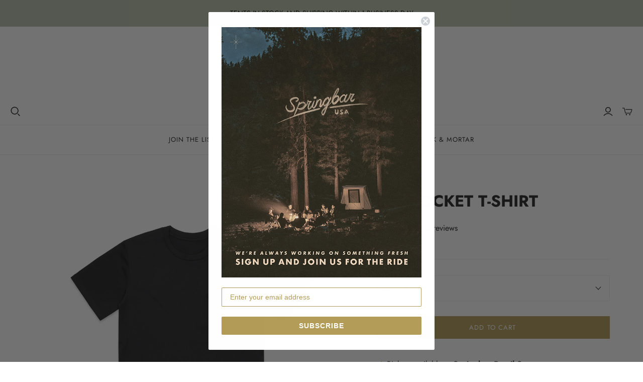

--- FILE ---
content_type: text/html; charset=utf-8
request_url: https://springbar.com/collections/sweatshirts-t-shirts/products/slc-pocket-tee
body_size: 39256
content:















<!doctype html>
<html class="no-js no-touch" lang="en">
  <head>
    <script>
      window.Store = window.Store || {};
      window.Store.id = 8207827021;
    </script>
    <meta charset="utf-8">
    <meta http-equiv="X-UA-Compatible" content="IE=edge,chrome=1">
    <meta name="viewport" content="width=device-width,initial-scale=1">

    <!-- Preconnect Domains -->
    <link rel="preconnect" href="https://cdn.shopify.com" crossorigin>
    <link rel="preconnect" href="https://fonts.shopify.com" crossorigin>
    <link rel="preconnect" href="https://monorail-edge.shopifysvc.com">

    <!-- Preload Assets -->
    <link rel="preload" href="//springbar.com/cdn/shop/t/13/assets/theme.css?v=33260935269344533341766514343" as="style">
    <link rel="preload" href="//springbar.com/cdn/shop/t/13/assets/atlantic.js?v=117615859655768016991678212221" as="script">
    <link rel="preload" href="//springbar.com/cdn/shop/t/13/assets/plugins.js?v=79646608729114258551678212221" as="script">
    <link rel="preload" href="//springbar.com/cdn/shopifycloud/storefront/assets/themes_support/api.jquery-7ab1a3a4.js" as="script">
    <link rel="preload" href="//springbar.com/cdn/shop/t/13/assets/atlantic-icons.woff?v=75156632991815219611678212221" as="font" type="font/woff" crossorigin>

    

    

    <title>SLC POCKET T-SHIRT&ndash; Springbar
</title>

    
      <meta
        name="description"
        content="Our SLC Pocket Tee pays homage to the city and state we&#39;ve called home for over 75 years. Featuring the Springbar spur on the front pocket and a state of Utah motif on the back, meet your new go-to black T-shirt.   100% combed cotton Heavy weight Screenprinted in Salt Lake City, UT Chest pocket print, large back graphi"
      >
    

    
  <link rel="shortcut icon" href="//springbar.com/cdn/shop/files/SB-Favicon-Gold-Export-0-02_39d95e40-5ac7-4766-874f-d6d6d4017e83_32x32.png?v=1649282026" type="image/png">


    
      <link rel="canonical" href="https://springbar.com/products/slc-pocket-tee">
    

    
  <script>window.performance && window.performance.mark && window.performance.mark('shopify.content_for_header.start');</script><meta id="shopify-digital-wallet" name="shopify-digital-wallet" content="/8207827021/digital_wallets/dialog">
<meta name="shopify-checkout-api-token" content="424e62666a9a454e928313b3f18cf3e7">
<link rel="alternate" type="application/json+oembed" href="https://springbar.com/products/slc-pocket-tee.oembed">
<script async="async" src="/checkouts/internal/preloads.js?locale=en-US"></script>
<link rel="preconnect" href="https://shop.app" crossorigin="anonymous">
<script async="async" src="https://shop.app/checkouts/internal/preloads.js?locale=en-US&shop_id=8207827021" crossorigin="anonymous"></script>
<script id="shopify-features" type="application/json">{"accessToken":"424e62666a9a454e928313b3f18cf3e7","betas":["rich-media-storefront-analytics"],"domain":"springbar.com","predictiveSearch":true,"shopId":8207827021,"locale":"en"}</script>
<script>var Shopify = Shopify || {};
Shopify.shop = "springbar.myshopify.com";
Shopify.locale = "en";
Shopify.currency = {"active":"USD","rate":"1.0"};
Shopify.country = "US";
Shopify.theme = {"name":"[Plus] Klaviyo Fix","id":123250540621,"schema_name":"Atlantic","schema_version":"15.3.0","theme_store_id":null,"role":"main"};
Shopify.theme.handle = "null";
Shopify.theme.style = {"id":null,"handle":null};
Shopify.cdnHost = "springbar.com/cdn";
Shopify.routes = Shopify.routes || {};
Shopify.routes.root = "/";</script>
<script type="module">!function(o){(o.Shopify=o.Shopify||{}).modules=!0}(window);</script>
<script>!function(o){function n(){var o=[];function n(){o.push(Array.prototype.slice.apply(arguments))}return n.q=o,n}var t=o.Shopify=o.Shopify||{};t.loadFeatures=n(),t.autoloadFeatures=n()}(window);</script>
<script>
  window.ShopifyPay = window.ShopifyPay || {};
  window.ShopifyPay.apiHost = "shop.app\/pay";
  window.ShopifyPay.redirectState = null;
</script>
<script id="shop-js-analytics" type="application/json">{"pageType":"product"}</script>
<script defer="defer" async type="module" src="//springbar.com/cdn/shopifycloud/shop-js/modules/v2/client.init-shop-cart-sync_IZsNAliE.en.esm.js"></script>
<script defer="defer" async type="module" src="//springbar.com/cdn/shopifycloud/shop-js/modules/v2/chunk.common_0OUaOowp.esm.js"></script>
<script type="module">
  await import("//springbar.com/cdn/shopifycloud/shop-js/modules/v2/client.init-shop-cart-sync_IZsNAliE.en.esm.js");
await import("//springbar.com/cdn/shopifycloud/shop-js/modules/v2/chunk.common_0OUaOowp.esm.js");

  window.Shopify.SignInWithShop?.initShopCartSync?.({"fedCMEnabled":true,"windoidEnabled":true});

</script>
<script defer="defer" async type="module" src="//springbar.com/cdn/shopifycloud/shop-js/modules/v2/client.payment-terms_CNlwjfZz.en.esm.js"></script>
<script defer="defer" async type="module" src="//springbar.com/cdn/shopifycloud/shop-js/modules/v2/chunk.common_0OUaOowp.esm.js"></script>
<script defer="defer" async type="module" src="//springbar.com/cdn/shopifycloud/shop-js/modules/v2/chunk.modal_CGo_dVj3.esm.js"></script>
<script type="module">
  await import("//springbar.com/cdn/shopifycloud/shop-js/modules/v2/client.payment-terms_CNlwjfZz.en.esm.js");
await import("//springbar.com/cdn/shopifycloud/shop-js/modules/v2/chunk.common_0OUaOowp.esm.js");
await import("//springbar.com/cdn/shopifycloud/shop-js/modules/v2/chunk.modal_CGo_dVj3.esm.js");

  
</script>
<script>
  window.Shopify = window.Shopify || {};
  if (!window.Shopify.featureAssets) window.Shopify.featureAssets = {};
  window.Shopify.featureAssets['shop-js'] = {"shop-cart-sync":["modules/v2/client.shop-cart-sync_DLOhI_0X.en.esm.js","modules/v2/chunk.common_0OUaOowp.esm.js"],"init-fed-cm":["modules/v2/client.init-fed-cm_C6YtU0w6.en.esm.js","modules/v2/chunk.common_0OUaOowp.esm.js"],"shop-button":["modules/v2/client.shop-button_BCMx7GTG.en.esm.js","modules/v2/chunk.common_0OUaOowp.esm.js"],"shop-cash-offers":["modules/v2/client.shop-cash-offers_BT26qb5j.en.esm.js","modules/v2/chunk.common_0OUaOowp.esm.js","modules/v2/chunk.modal_CGo_dVj3.esm.js"],"init-windoid":["modules/v2/client.init-windoid_B9PkRMql.en.esm.js","modules/v2/chunk.common_0OUaOowp.esm.js"],"init-shop-email-lookup-coordinator":["modules/v2/client.init-shop-email-lookup-coordinator_DZkqjsbU.en.esm.js","modules/v2/chunk.common_0OUaOowp.esm.js"],"shop-toast-manager":["modules/v2/client.shop-toast-manager_Di2EnuM7.en.esm.js","modules/v2/chunk.common_0OUaOowp.esm.js"],"shop-login-button":["modules/v2/client.shop-login-button_BtqW_SIO.en.esm.js","modules/v2/chunk.common_0OUaOowp.esm.js","modules/v2/chunk.modal_CGo_dVj3.esm.js"],"avatar":["modules/v2/client.avatar_BTnouDA3.en.esm.js"],"pay-button":["modules/v2/client.pay-button_CWa-C9R1.en.esm.js","modules/v2/chunk.common_0OUaOowp.esm.js"],"init-shop-cart-sync":["modules/v2/client.init-shop-cart-sync_IZsNAliE.en.esm.js","modules/v2/chunk.common_0OUaOowp.esm.js"],"init-customer-accounts":["modules/v2/client.init-customer-accounts_DenGwJTU.en.esm.js","modules/v2/client.shop-login-button_BtqW_SIO.en.esm.js","modules/v2/chunk.common_0OUaOowp.esm.js","modules/v2/chunk.modal_CGo_dVj3.esm.js"],"init-shop-for-new-customer-accounts":["modules/v2/client.init-shop-for-new-customer-accounts_JdHXxpS9.en.esm.js","modules/v2/client.shop-login-button_BtqW_SIO.en.esm.js","modules/v2/chunk.common_0OUaOowp.esm.js","modules/v2/chunk.modal_CGo_dVj3.esm.js"],"init-customer-accounts-sign-up":["modules/v2/client.init-customer-accounts-sign-up_D6__K_p8.en.esm.js","modules/v2/client.shop-login-button_BtqW_SIO.en.esm.js","modules/v2/chunk.common_0OUaOowp.esm.js","modules/v2/chunk.modal_CGo_dVj3.esm.js"],"checkout-modal":["modules/v2/client.checkout-modal_C_ZQDY6s.en.esm.js","modules/v2/chunk.common_0OUaOowp.esm.js","modules/v2/chunk.modal_CGo_dVj3.esm.js"],"shop-follow-button":["modules/v2/client.shop-follow-button_XetIsj8l.en.esm.js","modules/v2/chunk.common_0OUaOowp.esm.js","modules/v2/chunk.modal_CGo_dVj3.esm.js"],"lead-capture":["modules/v2/client.lead-capture_DvA72MRN.en.esm.js","modules/v2/chunk.common_0OUaOowp.esm.js","modules/v2/chunk.modal_CGo_dVj3.esm.js"],"shop-login":["modules/v2/client.shop-login_ClXNxyh6.en.esm.js","modules/v2/chunk.common_0OUaOowp.esm.js","modules/v2/chunk.modal_CGo_dVj3.esm.js"],"payment-terms":["modules/v2/client.payment-terms_CNlwjfZz.en.esm.js","modules/v2/chunk.common_0OUaOowp.esm.js","modules/v2/chunk.modal_CGo_dVj3.esm.js"]};
</script>
<script>(function() {
  var isLoaded = false;
  function asyncLoad() {
    if (isLoaded) return;
    isLoaded = true;
    var urls = ["https:\/\/blockade-script.getverdict.com\/script.js?shop=springbar.myshopify.com","https:\/\/na.shgcdn3.com\/pixel-collector.js?shop=springbar.myshopify.com"];
    for (var i = 0; i < urls.length; i++) {
      var s = document.createElement('script');
      s.type = 'text/javascript';
      s.async = true;
      s.src = urls[i];
      var x = document.getElementsByTagName('script')[0];
      x.parentNode.insertBefore(s, x);
    }
  };
  if(window.attachEvent) {
    window.attachEvent('onload', asyncLoad);
  } else {
    window.addEventListener('load', asyncLoad, false);
  }
})();</script>
<script id="__st">var __st={"a":8207827021,"offset":-25200,"reqid":"1a7d1a56-6a75-49bf-ade9-dc206cf790ad-1768503300","pageurl":"springbar.com\/collections\/sweatshirts-t-shirts\/products\/slc-pocket-tee","u":"3b702db51ea6","p":"product","rtyp":"product","rid":6712155177037};</script>
<script>window.ShopifyPaypalV4VisibilityTracking = true;</script>
<script id="captcha-bootstrap">!function(){'use strict';const t='contact',e='account',n='new_comment',o=[[t,t],['blogs',n],['comments',n],[t,'customer']],c=[[e,'customer_login'],[e,'guest_login'],[e,'recover_customer_password'],[e,'create_customer']],r=t=>t.map((([t,e])=>`form[action*='/${t}']:not([data-nocaptcha='true']) input[name='form_type'][value='${e}']`)).join(','),a=t=>()=>t?[...document.querySelectorAll(t)].map((t=>t.form)):[];function s(){const t=[...o],e=r(t);return a(e)}const i='password',u='form_key',d=['recaptcha-v3-token','g-recaptcha-response','h-captcha-response',i],f=()=>{try{return window.sessionStorage}catch{return}},m='__shopify_v',_=t=>t.elements[u];function p(t,e,n=!1){try{const o=window.sessionStorage,c=JSON.parse(o.getItem(e)),{data:r}=function(t){const{data:e,action:n}=t;return t[m]||n?{data:e,action:n}:{data:t,action:n}}(c);for(const[e,n]of Object.entries(r))t.elements[e]&&(t.elements[e].value=n);n&&o.removeItem(e)}catch(o){console.error('form repopulation failed',{error:o})}}const l='form_type',E='cptcha';function T(t){t.dataset[E]=!0}const w=window,h=w.document,L='Shopify',v='ce_forms',y='captcha';let A=!1;((t,e)=>{const n=(g='f06e6c50-85a8-45c8-87d0-21a2b65856fe',I='https://cdn.shopify.com/shopifycloud/storefront-forms-hcaptcha/ce_storefront_forms_captcha_hcaptcha.v1.5.2.iife.js',D={infoText:'Protected by hCaptcha',privacyText:'Privacy',termsText:'Terms'},(t,e,n)=>{const o=w[L][v],c=o.bindForm;if(c)return c(t,g,e,D).then(n);var r;o.q.push([[t,g,e,D],n]),r=I,A||(h.body.append(Object.assign(h.createElement('script'),{id:'captcha-provider',async:!0,src:r})),A=!0)});var g,I,D;w[L]=w[L]||{},w[L][v]=w[L][v]||{},w[L][v].q=[],w[L][y]=w[L][y]||{},w[L][y].protect=function(t,e){n(t,void 0,e),T(t)},Object.freeze(w[L][y]),function(t,e,n,w,h,L){const[v,y,A,g]=function(t,e,n){const i=e?o:[],u=t?c:[],d=[...i,...u],f=r(d),m=r(i),_=r(d.filter((([t,e])=>n.includes(e))));return[a(f),a(m),a(_),s()]}(w,h,L),I=t=>{const e=t.target;return e instanceof HTMLFormElement?e:e&&e.form},D=t=>v().includes(t);t.addEventListener('submit',(t=>{const e=I(t);if(!e)return;const n=D(e)&&!e.dataset.hcaptchaBound&&!e.dataset.recaptchaBound,o=_(e),c=g().includes(e)&&(!o||!o.value);(n||c)&&t.preventDefault(),c&&!n&&(function(t){try{if(!f())return;!function(t){const e=f();if(!e)return;const n=_(t);if(!n)return;const o=n.value;o&&e.removeItem(o)}(t);const e=Array.from(Array(32),(()=>Math.random().toString(36)[2])).join('');!function(t,e){_(t)||t.append(Object.assign(document.createElement('input'),{type:'hidden',name:u})),t.elements[u].value=e}(t,e),function(t,e){const n=f();if(!n)return;const o=[...t.querySelectorAll(`input[type='${i}']`)].map((({name:t})=>t)),c=[...d,...o],r={};for(const[a,s]of new FormData(t).entries())c.includes(a)||(r[a]=s);n.setItem(e,JSON.stringify({[m]:1,action:t.action,data:r}))}(t,e)}catch(e){console.error('failed to persist form',e)}}(e),e.submit())}));const S=(t,e)=>{t&&!t.dataset[E]&&(n(t,e.some((e=>e===t))),T(t))};for(const o of['focusin','change'])t.addEventListener(o,(t=>{const e=I(t);D(e)&&S(e,y())}));const B=e.get('form_key'),M=e.get(l),P=B&&M;t.addEventListener('DOMContentLoaded',(()=>{const t=y();if(P)for(const e of t)e.elements[l].value===M&&p(e,B);[...new Set([...A(),...v().filter((t=>'true'===t.dataset.shopifyCaptcha))])].forEach((e=>S(e,t)))}))}(h,new URLSearchParams(w.location.search),n,t,e,['guest_login'])})(!0,!0)}();</script>
<script integrity="sha256-4kQ18oKyAcykRKYeNunJcIwy7WH5gtpwJnB7kiuLZ1E=" data-source-attribution="shopify.loadfeatures" defer="defer" src="//springbar.com/cdn/shopifycloud/storefront/assets/storefront/load_feature-a0a9edcb.js" crossorigin="anonymous"></script>
<script crossorigin="anonymous" defer="defer" src="//springbar.com/cdn/shopifycloud/storefront/assets/shopify_pay/storefront-65b4c6d7.js?v=20250812"></script>
<script data-source-attribution="shopify.dynamic_checkout.dynamic.init">var Shopify=Shopify||{};Shopify.PaymentButton=Shopify.PaymentButton||{isStorefrontPortableWallets:!0,init:function(){window.Shopify.PaymentButton.init=function(){};var t=document.createElement("script");t.src="https://springbar.com/cdn/shopifycloud/portable-wallets/latest/portable-wallets.en.js",t.type="module",document.head.appendChild(t)}};
</script>
<script data-source-attribution="shopify.dynamic_checkout.buyer_consent">
  function portableWalletsHideBuyerConsent(e){var t=document.getElementById("shopify-buyer-consent"),n=document.getElementById("shopify-subscription-policy-button");t&&n&&(t.classList.add("hidden"),t.setAttribute("aria-hidden","true"),n.removeEventListener("click",e))}function portableWalletsShowBuyerConsent(e){var t=document.getElementById("shopify-buyer-consent"),n=document.getElementById("shopify-subscription-policy-button");t&&n&&(t.classList.remove("hidden"),t.removeAttribute("aria-hidden"),n.addEventListener("click",e))}window.Shopify?.PaymentButton&&(window.Shopify.PaymentButton.hideBuyerConsent=portableWalletsHideBuyerConsent,window.Shopify.PaymentButton.showBuyerConsent=portableWalletsShowBuyerConsent);
</script>
<script data-source-attribution="shopify.dynamic_checkout.cart.bootstrap">document.addEventListener("DOMContentLoaded",(function(){function t(){return document.querySelector("shopify-accelerated-checkout-cart, shopify-accelerated-checkout")}if(t())Shopify.PaymentButton.init();else{new MutationObserver((function(e,n){t()&&(Shopify.PaymentButton.init(),n.disconnect())})).observe(document.body,{childList:!0,subtree:!0})}}));
</script>
<link id="shopify-accelerated-checkout-styles" rel="stylesheet" media="screen" href="https://springbar.com/cdn/shopifycloud/portable-wallets/latest/accelerated-checkout-backwards-compat.css" crossorigin="anonymous">
<style id="shopify-accelerated-checkout-cart">
        #shopify-buyer-consent {
  margin-top: 1em;
  display: inline-block;
  width: 100%;
}

#shopify-buyer-consent.hidden {
  display: none;
}

#shopify-subscription-policy-button {
  background: none;
  border: none;
  padding: 0;
  text-decoration: underline;
  font-size: inherit;
  cursor: pointer;
}

#shopify-subscription-policy-button::before {
  box-shadow: none;
}

      </style>

<script>window.performance && window.performance.mark && window.performance.mark('shopify.content_for_header.end');</script>
  





  <script type="text/javascript">
    
      window.__shgMoneyFormat = window.__shgMoneyFormat || {"USD":{"currency":"USD","currency_symbol":"$","currency_symbol_location":"left","decimal_places":2,"decimal_separator":".","thousands_separator":","}};
    
    window.__shgCurrentCurrencyCode = window.__shgCurrentCurrencyCode || {
      currency: "USD",
      currency_symbol: "$",
      decimal_separator: ".",
      thousands_separator: ",",
      decimal_places: 2,
      currency_symbol_location: "left"
    };
  </script>




    
    















<meta property="og:site_name" content="Springbar">
<meta property="og:url" content="https://springbar.com/products/slc-pocket-tee">
<meta property="og:title" content="SLC POCKET T-SHIRT">
<meta property="og:type" content="website">
<meta property="og:description" content="Our SLC Pocket Tee pays homage to the city and state we&#39;ve called home for over 75 years. Featuring the Springbar spur on the front pocket and a state of Utah motif on the back, meet your new go-to black T-shirt.   100% combed cotton Heavy weight Screenprinted in Salt Lake City, UT Chest pocket print, large back graphi">




    
    
    

    
    
    <meta
      property="og:image"
      content="https://springbar.com/cdn/shop/products/WEB_Springbar_SLC-Pocket-Shirt_Front_1200x1200.jpg?v=1715712425"
    />
    <meta
      property="og:image:secure_url"
      content="https://springbar.com/cdn/shop/products/WEB_Springbar_SLC-Pocket-Shirt_Front_1200x1200.jpg?v=1715712425"
    />
    <meta property="og:image:width" content="1200" />
    <meta property="og:image:height" content="1200" />
    
    
    <meta property="og:image:alt" content="Social media image" />
  
















<meta name="twitter:title" content="SLC POCKET T-SHIRT">
<meta name="twitter:description" content="Our SLC Pocket Tee pays homage to the city and state we&#39;ve called home for over 75 years. Featuring the Springbar spur on the front pocket and a state of Utah motif on the back, meet your new go-to black T-shirt.   100% combed cotton Heavy weight Screenprinted in Salt Lake City, UT Chest pocket print, large back graphi">


    
    
    
      
      
      <meta name="twitter:card" content="summary">
    
    
    <meta
      property="twitter:image"
      content="https://springbar.com/cdn/shop/products/WEB_Springbar_SLC-Pocket-Shirt_Front_1200x1200_crop_center.jpg?v=1715712425"
    />
    <meta property="twitter:image:width" content="1200" />
    <meta property="twitter:image:height" content="1200" />
    
    
    <meta property="twitter:image:alt" content="Social media image" />
  



    <script>
      document.documentElement.className=document.documentElement.className.replace(/\bno-js\b/,'js');
      if(window.Shopify&&window.Shopify.designMode)document.documentElement.className+=' in-theme-editor';
      if(('ontouchstart' in window)||window.DocumentTouch&&document instanceof DocumentTouch)document.documentElement.className=document.documentElement.className.replace(/\bno-touch\b/,'has-touch');
    </script>

    <!-- Theme CSS -->
    <link rel="stylesheet" href="//springbar.com/cdn/shop/t/13/assets/theme.css?v=33260935269344533341766514343">

    <!-- Store object -->
    
    <script>
      window.Theme = {};
      Theme.version = "15.3.0";
      Theme.name = 'Atlantic';
      Theme.products = new Array();
      Theme.shippingCalcErrorMessage = "Error: zip / postal code --error_message--";
      Theme.shippingCalcMultiRates = "There are --number_of_rates-- shipping rates available for --address--, starting at --rate--.";
      Theme.shippingCalcOneRate = "There is one shipping rate available for --address--.";
      Theme.shippingCalcNoRates = "We do not ship to this destination.";
      Theme.shippingCalcRateValues = "--rate_title-- at --rate--";
      Theme.userLoggedIn = false;
      Theme.userAddress = '';
      Theme.centerHeader = false;

      Theme.cartItemsOne = "item";
      Theme.cartItemsOther = "items";

      Theme.addToCart = "Add to cart";
      Theme.soldOut = "Sold out";
      Theme.unavailable = "Unavailable";
      Theme.routes = {
        "root_url": "/",
        "account_url": "/account",
        "account_login_url": "/account/login",
        "account_logout_url": "/account/logout",
        "account_register_url": "/account/register",
        "account_addresses_url": "/account/addresses",
        "collections_url": "/collections",
        "all_products_collection_url": "/collections/all",
        "search_url": "/search",
        "cart_url": "/cart",
        "cart_add_url": "/cart/add",
        "cart_change_url": "/cart/change",
        "cart_clear_url": "/cart/clear",
        "product_recommendations_url": "/recommendations/products"
      };
    </script>
    

    

<script type="text/javascript">
  
    window.SHG_CUSTOMER = null;
  
</script>










    <script src="https://cdn01.basis.net/assets/up.js?um=1"></script>
    <script type="text/javascript">
      cntrUpTag.track('cntrData', 'ef2670b74181345d');
    </script>
  <!-- BEGIN app block: shopify://apps/judge-me-reviews/blocks/judgeme_core/61ccd3b1-a9f2-4160-9fe9-4fec8413e5d8 --><!-- Start of Judge.me Core -->






<link rel="dns-prefetch" href="https://cdnwidget.judge.me">
<link rel="dns-prefetch" href="https://cdn.judge.me">
<link rel="dns-prefetch" href="https://cdn1.judge.me">
<link rel="dns-prefetch" href="https://api.judge.me">

<script data-cfasync='false' class='jdgm-settings-script'>window.jdgmSettings={"pagination":5,"disable_web_reviews":false,"badge_no_review_text":"No reviews","badge_n_reviews_text":"{{ n }} review/reviews","hide_badge_preview_if_no_reviews":true,"badge_hide_text":false,"enforce_center_preview_badge":false,"widget_title":"Customer Reviews","widget_open_form_text":"Write a review","widget_close_form_text":"Cancel review","widget_refresh_page_text":"Refresh page","widget_summary_text":"Based on {{ number_of_reviews }} review/reviews","widget_no_review_text":"Be the first to write a review","widget_name_field_text":"Display name","widget_verified_name_field_text":"Verified Name (public)","widget_name_placeholder_text":"Display name","widget_required_field_error_text":"This field is required.","widget_email_field_text":"Email address","widget_verified_email_field_text":"Verified Email (private, can not be edited)","widget_email_placeholder_text":"Your email address","widget_email_field_error_text":"Please enter a valid email address.","widget_rating_field_text":"Rating","widget_review_title_field_text":"Review Title","widget_review_title_placeholder_text":"Give your review a title","widget_review_body_field_text":"Review content","widget_review_body_placeholder_text":"Start writing here...","widget_pictures_field_text":"Picture/Video (optional)","widget_submit_review_text":"Submit Review","widget_submit_verified_review_text":"Submit Verified Review","widget_submit_success_msg_with_auto_publish":"Thank you! Please refresh the page in a few moments to see your review. You can remove or edit your review by logging into \u003ca href='https://judge.me/login' target='_blank' rel='nofollow noopener'\u003eJudge.me\u003c/a\u003e","widget_submit_success_msg_no_auto_publish":"Thank you! Your review will be published as soon as it is approved by the shop admin. You can remove or edit your review by logging into \u003ca href='https://judge.me/login' target='_blank' rel='nofollow noopener'\u003eJudge.me\u003c/a\u003e","widget_show_default_reviews_out_of_total_text":"Showing {{ n_reviews_shown }} out of {{ n_reviews }} reviews.","widget_show_all_link_text":"Show all","widget_show_less_link_text":"Show less","widget_author_said_text":"{{ reviewer_name }} said:","widget_days_text":"{{ n }} days ago","widget_weeks_text":"{{ n }} week/weeks ago","widget_months_text":"{{ n }} month/months ago","widget_years_text":"{{ n }} year/years ago","widget_yesterday_text":"Yesterday","widget_today_text":"Today","widget_replied_text":"\u003e\u003e {{ shop_name }} replied:","widget_read_more_text":"Read more","widget_reviewer_name_as_initial":"","widget_rating_filter_color":"","widget_rating_filter_see_all_text":"See all reviews","widget_sorting_most_recent_text":"Most Recent","widget_sorting_highest_rating_text":"Highest Rating","widget_sorting_lowest_rating_text":"Lowest Rating","widget_sorting_with_pictures_text":"Only Pictures","widget_sorting_most_helpful_text":"Most Helpful","widget_open_question_form_text":"Ask a question","widget_reviews_subtab_text":"Reviews","widget_questions_subtab_text":"Questions","widget_question_label_text":"Question","widget_answer_label_text":"Answer","widget_question_placeholder_text":"Write your question here","widget_submit_question_text":"Submit Question","widget_question_submit_success_text":"Thank you for your question! We will notify you once it gets answered.","verified_badge_text":"Verified","verified_badge_bg_color":"","verified_badge_text_color":"","verified_badge_placement":"left-of-reviewer-name","widget_review_max_height":"","widget_hide_border":false,"widget_social_share":false,"widget_thumb":false,"widget_review_location_show":false,"widget_location_format":"country_iso_code","all_reviews_include_out_of_store_products":true,"all_reviews_out_of_store_text":"(out of store)","all_reviews_pagination":100,"all_reviews_product_name_prefix_text":"about","enable_review_pictures":false,"enable_question_anwser":false,"widget_theme":"","review_date_format":"mm/dd/yyyy","default_sort_method":"most-recent","widget_product_reviews_subtab_text":"Product Reviews","widget_shop_reviews_subtab_text":"Shop Reviews","widget_other_products_reviews_text":"Reviews for other products","widget_store_reviews_subtab_text":"Store reviews","widget_no_store_reviews_text":"This store hasn't received any reviews yet","widget_web_restriction_product_reviews_text":"This product hasn't received any reviews yet","widget_no_items_text":"No items found","widget_show_more_text":"Show more","widget_write_a_store_review_text":"Write a Store Review","widget_other_languages_heading":"Reviews in Other Languages","widget_translate_review_text":"Translate review to {{ language }}","widget_translating_review_text":"Translating...","widget_show_original_translation_text":"Show original ({{ language }})","widget_translate_review_failed_text":"Review couldn't be translated.","widget_translate_review_retry_text":"Retry","widget_translate_review_try_again_later_text":"Try again later","show_product_url_for_grouped_product":false,"widget_sorting_pictures_first_text":"Pictures First","show_pictures_on_all_rev_page_mobile":false,"show_pictures_on_all_rev_page_desktop":false,"floating_tab_hide_mobile_install_preference":false,"floating_tab_button_name":"★ Reviews","floating_tab_title":"Let customers speak for us","floating_tab_button_color":"","floating_tab_button_background_color":"","floating_tab_url":"","floating_tab_url_enabled":false,"floating_tab_tab_style":"text","all_reviews_text_badge_text":"Customers rate us {{ shop.metafields.judgeme.all_reviews_rating | round: 1 }}/5 based on {{ shop.metafields.judgeme.all_reviews_count }} reviews.","all_reviews_text_badge_text_branded_style":"{{ shop.metafields.judgeme.all_reviews_rating | round: 1 }} out of 5 stars based on {{ shop.metafields.judgeme.all_reviews_count }} reviews","is_all_reviews_text_badge_a_link":false,"show_stars_for_all_reviews_text_badge":false,"all_reviews_text_badge_url":"","all_reviews_text_style":"text","all_reviews_text_color_style":"judgeme_brand_color","all_reviews_text_color":"#108474","all_reviews_text_show_jm_brand":true,"featured_carousel_show_header":false,"featured_carousel_title":"Let customers speak for us","testimonials_carousel_title":"Customers are saying","videos_carousel_title":"Real customer stories","cards_carousel_title":"Customers are saying","featured_carousel_count_text":"from {{ n }} reviews","featured_carousel_add_link_to_all_reviews_page":false,"featured_carousel_url":"","featured_carousel_show_images":true,"featured_carousel_autoslide_interval":5,"featured_carousel_arrows_on_the_sides":false,"featured_carousel_height":250,"featured_carousel_width":80,"featured_carousel_image_size":0,"featured_carousel_image_height":250,"featured_carousel_arrow_color":"#eeeeee","verified_count_badge_style":"vintage","verified_count_badge_orientation":"horizontal","verified_count_badge_color_style":"judgeme_brand_color","verified_count_badge_color":"#108474","is_verified_count_badge_a_link":false,"verified_count_badge_url":"","verified_count_badge_show_jm_brand":true,"widget_rating_preset_default":5,"widget_first_sub_tab":"product-reviews","widget_show_histogram":true,"widget_histogram_use_custom_color":false,"widget_pagination_use_custom_color":false,"widget_star_use_custom_color":false,"widget_verified_badge_use_custom_color":false,"widget_write_review_use_custom_color":false,"picture_reminder_submit_button":"Upload Pictures","enable_review_videos":false,"mute_video_by_default":false,"widget_sorting_videos_first_text":"Videos First","widget_review_pending_text":"Pending","featured_carousel_items_for_large_screen":3,"social_share_options_order":"Facebook,Twitter","remove_microdata_snippet":true,"disable_json_ld":false,"enable_json_ld_products":false,"preview_badge_show_question_text":false,"preview_badge_no_question_text":"No questions","preview_badge_n_question_text":"{{ number_of_questions }} question/questions","qa_badge_show_icon":false,"qa_badge_position":"same-row","remove_judgeme_branding":false,"widget_add_search_bar":false,"widget_search_bar_placeholder":"Search","widget_sorting_verified_only_text":"Verified only","featured_carousel_theme":"default","featured_carousel_show_rating":true,"featured_carousel_show_title":true,"featured_carousel_show_body":true,"featured_carousel_show_date":false,"featured_carousel_show_reviewer":true,"featured_carousel_show_product":false,"featured_carousel_header_background_color":"#108474","featured_carousel_header_text_color":"#ffffff","featured_carousel_name_product_separator":"reviewed","featured_carousel_full_star_background":"#108474","featured_carousel_empty_star_background":"#dadada","featured_carousel_vertical_theme_background":"#f9fafb","featured_carousel_verified_badge_enable":false,"featured_carousel_verified_badge_color":"#108474","featured_carousel_border_style":"round","featured_carousel_review_line_length_limit":3,"featured_carousel_more_reviews_button_text":"Read more reviews","featured_carousel_view_product_button_text":"View product","all_reviews_page_load_reviews_on":"scroll","all_reviews_page_load_more_text":"Load More Reviews","disable_fb_tab_reviews":false,"enable_ajax_cdn_cache":false,"widget_public_name_text":"displayed publicly like","default_reviewer_name":"John Smith","default_reviewer_name_has_non_latin":true,"widget_reviewer_anonymous":"Anonymous","medals_widget_title":"Judge.me Review Medals","medals_widget_background_color":"#f9fafb","medals_widget_position":"footer_all_pages","medals_widget_border_color":"#f9fafb","medals_widget_verified_text_position":"left","medals_widget_use_monochromatic_version":false,"medals_widget_elements_color":"#108474","show_reviewer_avatar":true,"widget_invalid_yt_video_url_error_text":"Not a YouTube video URL","widget_max_length_field_error_text":"Please enter no more than {0} characters.","widget_show_country_flag":false,"widget_show_collected_via_shop_app":true,"widget_verified_by_shop_badge_style":"light","widget_verified_by_shop_text":"Verified by Shop","widget_show_photo_gallery":false,"widget_load_with_code_splitting":true,"widget_ugc_install_preference":false,"widget_ugc_title":"Made by us, Shared by you","widget_ugc_subtitle":"Tag us to see your picture featured in our page","widget_ugc_arrows_color":"#ffffff","widget_ugc_primary_button_text":"Buy Now","widget_ugc_primary_button_background_color":"#108474","widget_ugc_primary_button_text_color":"#ffffff","widget_ugc_primary_button_border_width":"0","widget_ugc_primary_button_border_style":"none","widget_ugc_primary_button_border_color":"#108474","widget_ugc_primary_button_border_radius":"25","widget_ugc_secondary_button_text":"Load More","widget_ugc_secondary_button_background_color":"#ffffff","widget_ugc_secondary_button_text_color":"#108474","widget_ugc_secondary_button_border_width":"2","widget_ugc_secondary_button_border_style":"solid","widget_ugc_secondary_button_border_color":"#108474","widget_ugc_secondary_button_border_radius":"25","widget_ugc_reviews_button_text":"View Reviews","widget_ugc_reviews_button_background_color":"#ffffff","widget_ugc_reviews_button_text_color":"#108474","widget_ugc_reviews_button_border_width":"2","widget_ugc_reviews_button_border_style":"solid","widget_ugc_reviews_button_border_color":"#108474","widget_ugc_reviews_button_border_radius":"25","widget_ugc_reviews_button_link_to":"judgeme-reviews-page","widget_ugc_show_post_date":true,"widget_ugc_max_width":"800","widget_rating_metafield_value_type":true,"widget_primary_color":"#108474","widget_enable_secondary_color":false,"widget_secondary_color":"#edf5f5","widget_summary_average_rating_text":"{{ average_rating }} out of 5","widget_media_grid_title":"Customer photos \u0026 videos","widget_media_grid_see_more_text":"See more","widget_round_style":false,"widget_show_product_medals":true,"widget_verified_by_judgeme_text":"Verified by Judge.me","widget_show_store_medals":true,"widget_verified_by_judgeme_text_in_store_medals":"Verified by Judge.me","widget_media_field_exceed_quantity_message":"Sorry, we can only accept {{ max_media }} for one review.","widget_media_field_exceed_limit_message":"{{ file_name }} is too large, please select a {{ media_type }} less than {{ size_limit }}MB.","widget_review_submitted_text":"Review Submitted!","widget_question_submitted_text":"Question Submitted!","widget_close_form_text_question":"Cancel","widget_write_your_answer_here_text":"Write your answer here","widget_enabled_branded_link":true,"widget_show_collected_by_judgeme":false,"widget_reviewer_name_color":"","widget_write_review_text_color":"","widget_write_review_bg_color":"","widget_collected_by_judgeme_text":"collected by Judge.me","widget_pagination_type":"standard","widget_load_more_text":"Load More","widget_load_more_color":"#108474","widget_full_review_text":"Full Review","widget_read_more_reviews_text":"Read More Reviews","widget_read_questions_text":"Read Questions","widget_questions_and_answers_text":"Questions \u0026 Answers","widget_verified_by_text":"Verified by","widget_verified_text":"Verified","widget_number_of_reviews_text":"{{ number_of_reviews }} reviews","widget_back_button_text":"Back","widget_next_button_text":"Next","widget_custom_forms_filter_button":"Filters","custom_forms_style":"vertical","widget_show_review_information":false,"how_reviews_are_collected":"How reviews are collected?","widget_show_review_keywords":false,"widget_gdpr_statement":"How we use your data: We'll only contact you about the review you left, and only if necessary. By submitting your review, you agree to Judge.me's \u003ca href='https://judge.me/terms' target='_blank' rel='nofollow noopener'\u003eterms\u003c/a\u003e, \u003ca href='https://judge.me/privacy' target='_blank' rel='nofollow noopener'\u003eprivacy\u003c/a\u003e and \u003ca href='https://judge.me/content-policy' target='_blank' rel='nofollow noopener'\u003econtent\u003c/a\u003e policies.","widget_multilingual_sorting_enabled":false,"widget_translate_review_content_enabled":false,"widget_translate_review_content_method":"manual","popup_widget_review_selection":"automatically_with_pictures","popup_widget_round_border_style":true,"popup_widget_show_title":true,"popup_widget_show_body":true,"popup_widget_show_reviewer":false,"popup_widget_show_product":true,"popup_widget_show_pictures":true,"popup_widget_use_review_picture":true,"popup_widget_show_on_home_page":true,"popup_widget_show_on_product_page":true,"popup_widget_show_on_collection_page":true,"popup_widget_show_on_cart_page":true,"popup_widget_position":"bottom_left","popup_widget_first_review_delay":5,"popup_widget_duration":5,"popup_widget_interval":5,"popup_widget_review_count":5,"popup_widget_hide_on_mobile":true,"review_snippet_widget_round_border_style":true,"review_snippet_widget_card_color":"#FFFFFF","review_snippet_widget_slider_arrows_background_color":"#FFFFFF","review_snippet_widget_slider_arrows_color":"#000000","review_snippet_widget_star_color":"#108474","show_product_variant":false,"all_reviews_product_variant_label_text":"Variant: ","widget_show_verified_branding":false,"widget_ai_summary_title":"Customers say","widget_ai_summary_disclaimer":"AI-powered review summary based on recent customer reviews","widget_show_ai_summary":false,"widget_show_ai_summary_bg":false,"widget_show_review_title_input":true,"redirect_reviewers_invited_via_email":"review_widget","request_store_review_after_product_review":false,"request_review_other_products_in_order":false,"review_form_color_scheme":"default","review_form_corner_style":"square","review_form_star_color":{},"review_form_text_color":"#333333","review_form_background_color":"#ffffff","review_form_field_background_color":"#fafafa","review_form_button_color":{},"review_form_button_text_color":"#ffffff","review_form_modal_overlay_color":"#000000","review_content_screen_title_text":"How would you rate this product?","review_content_introduction_text":"We would love it if you would share a bit about your experience.","store_review_form_title_text":"How would you rate this store?","store_review_form_introduction_text":"We would love it if you would share a bit about your experience.","show_review_guidance_text":true,"one_star_review_guidance_text":"Poor","five_star_review_guidance_text":"Great","customer_information_screen_title_text":"About you","customer_information_introduction_text":"Please tell us more about you.","custom_questions_screen_title_text":"Your experience in more detail","custom_questions_introduction_text":"Here are a few questions to help us understand more about your experience.","review_submitted_screen_title_text":"Thanks for your review!","review_submitted_screen_thank_you_text":"We are processing it and it will appear on the store soon.","review_submitted_screen_email_verification_text":"Please confirm your email by clicking the link we just sent you. This helps us keep reviews authentic.","review_submitted_request_store_review_text":"Would you like to share your experience of shopping with us?","review_submitted_review_other_products_text":"Would you like to review these products?","store_review_screen_title_text":"Would you like to share your experience of shopping with us?","store_review_introduction_text":"We value your feedback and use it to improve. Please share any thoughts or suggestions you have.","reviewer_media_screen_title_picture_text":"Share a picture","reviewer_media_introduction_picture_text":"Upload a photo to support your review.","reviewer_media_screen_title_video_text":"Share a video","reviewer_media_introduction_video_text":"Upload a video to support your review.","reviewer_media_screen_title_picture_or_video_text":"Share a picture or video","reviewer_media_introduction_picture_or_video_text":"Upload a photo or video to support your review.","reviewer_media_youtube_url_text":"Paste your Youtube URL here","advanced_settings_next_step_button_text":"Next","advanced_settings_close_review_button_text":"Close","modal_write_review_flow":false,"write_review_flow_required_text":"Required","write_review_flow_privacy_message_text":"We respect your privacy.","write_review_flow_anonymous_text":"Post review as anonymous","write_review_flow_visibility_text":"This won't be visible to other customers.","write_review_flow_multiple_selection_help_text":"Select as many as you like","write_review_flow_single_selection_help_text":"Select one option","write_review_flow_required_field_error_text":"This field is required","write_review_flow_invalid_email_error_text":"Please enter a valid email address","write_review_flow_max_length_error_text":"Max. {{ max_length }} characters.","write_review_flow_media_upload_text":"\u003cb\u003eClick to upload\u003c/b\u003e or drag and drop","write_review_flow_gdpr_statement":"We'll only contact you about your review if necessary. By submitting your review, you agree to our \u003ca href='https://judge.me/terms' target='_blank' rel='nofollow noopener'\u003eterms and conditions\u003c/a\u003e and \u003ca href='https://judge.me/privacy' target='_blank' rel='nofollow noopener'\u003eprivacy policy\u003c/a\u003e.","rating_only_reviews_enabled":false,"show_negative_reviews_help_screen":false,"new_review_flow_help_screen_rating_threshold":3,"negative_review_resolution_screen_title_text":"Tell us more","negative_review_resolution_text":"Your experience matters to us. If there were issues with your purchase, we're here to help. Feel free to reach out to us, we'd love the opportunity to make things right.","negative_review_resolution_button_text":"Contact us","negative_review_resolution_proceed_with_review_text":"Leave a review","negative_review_resolution_subject":"Issue with purchase from {{ shop_name }}.{{ order_name }}","preview_badge_collection_page_install_status":false,"widget_review_custom_css":"","preview_badge_custom_css":"","preview_badge_stars_count":"5-stars","featured_carousel_custom_css":"","floating_tab_custom_css":"","all_reviews_widget_custom_css":"","medals_widget_custom_css":"","verified_badge_custom_css":"","all_reviews_text_custom_css":"","transparency_badges_collected_via_store_invite":false,"transparency_badges_from_another_provider":false,"transparency_badges_collected_from_store_visitor":false,"transparency_badges_collected_by_verified_review_provider":false,"transparency_badges_earned_reward":false,"transparency_badges_collected_via_store_invite_text":"Review collected via store invitation","transparency_badges_from_another_provider_text":"Review collected from another provider","transparency_badges_collected_from_store_visitor_text":"Review collected from a store visitor","transparency_badges_written_in_google_text":"Review written in Google","transparency_badges_written_in_etsy_text":"Review written in Etsy","transparency_badges_written_in_shop_app_text":"Review written in Shop App","transparency_badges_earned_reward_text":"Review earned a reward for future purchase","product_review_widget_per_page":10,"widget_store_review_label_text":"Review about the store","checkout_comment_extension_title_on_product_page":"Customer Comments","checkout_comment_extension_num_latest_comment_show":5,"checkout_comment_extension_format":"name_and_timestamp","checkout_comment_customer_name":"last_initial","checkout_comment_comment_notification":true,"preview_badge_collection_page_install_preference":true,"preview_badge_home_page_install_preference":true,"preview_badge_product_page_install_preference":true,"review_widget_install_preference":"","review_carousel_install_preference":false,"floating_reviews_tab_install_preference":"none","verified_reviews_count_badge_install_preference":false,"all_reviews_text_install_preference":false,"review_widget_best_location":true,"judgeme_medals_install_preference":false,"review_widget_revamp_enabled":false,"review_widget_qna_enabled":false,"review_widget_header_theme":"minimal","review_widget_widget_title_enabled":true,"review_widget_header_text_size":"medium","review_widget_header_text_weight":"regular","review_widget_average_rating_style":"compact","review_widget_bar_chart_enabled":true,"review_widget_bar_chart_type":"numbers","review_widget_bar_chart_style":"standard","review_widget_expanded_media_gallery_enabled":false,"review_widget_reviews_section_theme":"standard","review_widget_image_style":"thumbnails","review_widget_review_image_ratio":"square","review_widget_stars_size":"medium","review_widget_verified_badge":"standard_text","review_widget_review_title_text_size":"medium","review_widget_review_text_size":"medium","review_widget_review_text_length":"medium","review_widget_number_of_columns_desktop":3,"review_widget_carousel_transition_speed":5,"review_widget_custom_questions_answers_display":"always","review_widget_button_text_color":"#FFFFFF","review_widget_text_color":"#000000","review_widget_lighter_text_color":"#7B7B7B","review_widget_corner_styling":"soft","review_widget_review_word_singular":"review","review_widget_review_word_plural":"reviews","review_widget_voting_label":"Helpful?","review_widget_shop_reply_label":"Reply from {{ shop_name }}:","review_widget_filters_title":"Filters","qna_widget_question_word_singular":"Question","qna_widget_question_word_plural":"Questions","qna_widget_answer_reply_label":"Answer from {{ answerer_name }}:","qna_content_screen_title_text":"Ask a question about this product","qna_widget_question_required_field_error_text":"Please enter your question.","qna_widget_flow_gdpr_statement":"We'll only contact you about your question if necessary. By submitting your question, you agree to our \u003ca href='https://judge.me/terms' target='_blank' rel='nofollow noopener'\u003eterms and conditions\u003c/a\u003e and \u003ca href='https://judge.me/privacy' target='_blank' rel='nofollow noopener'\u003eprivacy policy\u003c/a\u003e.","qna_widget_question_submitted_text":"Thanks for your question!","qna_widget_close_form_text_question":"Close","qna_widget_question_submit_success_text":"We’ll notify you by email when your question is answered.","all_reviews_widget_v2025_enabled":false,"all_reviews_widget_v2025_header_theme":"default","all_reviews_widget_v2025_widget_title_enabled":true,"all_reviews_widget_v2025_header_text_size":"medium","all_reviews_widget_v2025_header_text_weight":"regular","all_reviews_widget_v2025_average_rating_style":"compact","all_reviews_widget_v2025_bar_chart_enabled":true,"all_reviews_widget_v2025_bar_chart_type":"numbers","all_reviews_widget_v2025_bar_chart_style":"standard","all_reviews_widget_v2025_expanded_media_gallery_enabled":false,"all_reviews_widget_v2025_show_store_medals":true,"all_reviews_widget_v2025_show_photo_gallery":true,"all_reviews_widget_v2025_show_review_keywords":false,"all_reviews_widget_v2025_show_ai_summary":false,"all_reviews_widget_v2025_show_ai_summary_bg":false,"all_reviews_widget_v2025_add_search_bar":false,"all_reviews_widget_v2025_default_sort_method":"most-recent","all_reviews_widget_v2025_reviews_per_page":10,"all_reviews_widget_v2025_reviews_section_theme":"default","all_reviews_widget_v2025_image_style":"thumbnails","all_reviews_widget_v2025_review_image_ratio":"square","all_reviews_widget_v2025_stars_size":"medium","all_reviews_widget_v2025_verified_badge":"bold_badge","all_reviews_widget_v2025_review_title_text_size":"medium","all_reviews_widget_v2025_review_text_size":"medium","all_reviews_widget_v2025_review_text_length":"medium","all_reviews_widget_v2025_number_of_columns_desktop":3,"all_reviews_widget_v2025_carousel_transition_speed":5,"all_reviews_widget_v2025_custom_questions_answers_display":"always","all_reviews_widget_v2025_show_product_variant":false,"all_reviews_widget_v2025_show_reviewer_avatar":true,"all_reviews_widget_v2025_reviewer_name_as_initial":"","all_reviews_widget_v2025_review_location_show":false,"all_reviews_widget_v2025_location_format":"","all_reviews_widget_v2025_show_country_flag":false,"all_reviews_widget_v2025_verified_by_shop_badge_style":"light","all_reviews_widget_v2025_social_share":false,"all_reviews_widget_v2025_social_share_options_order":"Facebook,Twitter,LinkedIn,Pinterest","all_reviews_widget_v2025_pagination_type":"standard","all_reviews_widget_v2025_button_text_color":"#FFFFFF","all_reviews_widget_v2025_text_color":"#000000","all_reviews_widget_v2025_lighter_text_color":"#7B7B7B","all_reviews_widget_v2025_corner_styling":"soft","all_reviews_widget_v2025_title":"Customer reviews","all_reviews_widget_v2025_ai_summary_title":"Customers say about this store","all_reviews_widget_v2025_no_review_text":"Be the first to write a review","platform":"shopify","branding_url":"https://app.judge.me/reviews/stores/springbar.com","branding_text":"Powered by Judge.me","locale":"en","reply_name":"Springbar","widget_version":"2.1","footer":true,"autopublish":true,"review_dates":true,"enable_custom_form":false,"shop_use_review_site":true,"shop_locale":"en","enable_multi_locales_translations":false,"show_review_title_input":true,"review_verification_email_status":"always","can_be_branded":true,"reply_name_text":"Springbar"};</script> <style class='jdgm-settings-style'>.jdgm-xx{left:0}.jdgm-prev-badge[data-average-rating='0.00']{display:none !important}.jdgm-author-all-initials{display:none !important}.jdgm-author-last-initial{display:none !important}.jdgm-rev-widg__title{visibility:hidden}.jdgm-rev-widg__summary-text{visibility:hidden}.jdgm-prev-badge__text{visibility:hidden}.jdgm-rev__replier:before{content:'Springbar'}.jdgm-rev__prod-link-prefix:before{content:'about'}.jdgm-rev__variant-label:before{content:'Variant: '}.jdgm-rev__out-of-store-text:before{content:'(out of store)'}@media only screen and (min-width: 768px){.jdgm-rev__pics .jdgm-rev_all-rev-page-picture-separator,.jdgm-rev__pics .jdgm-rev__product-picture{display:none}}@media only screen and (max-width: 768px){.jdgm-rev__pics .jdgm-rev_all-rev-page-picture-separator,.jdgm-rev__pics .jdgm-rev__product-picture{display:none}}.jdgm-verified-count-badget[data-from-snippet="true"]{display:none !important}.jdgm-carousel-wrapper[data-from-snippet="true"]{display:none !important}.jdgm-all-reviews-text[data-from-snippet="true"]{display:none !important}.jdgm-medals-section[data-from-snippet="true"]{display:none !important}.jdgm-ugc-media-wrapper[data-from-snippet="true"]{display:none !important}.jdgm-rev__transparency-badge[data-badge-type="review_collected_via_store_invitation"]{display:none !important}.jdgm-rev__transparency-badge[data-badge-type="review_collected_from_another_provider"]{display:none !important}.jdgm-rev__transparency-badge[data-badge-type="review_collected_from_store_visitor"]{display:none !important}.jdgm-rev__transparency-badge[data-badge-type="review_written_in_etsy"]{display:none !important}.jdgm-rev__transparency-badge[data-badge-type="review_written_in_google_business"]{display:none !important}.jdgm-rev__transparency-badge[data-badge-type="review_written_in_shop_app"]{display:none !important}.jdgm-rev__transparency-badge[data-badge-type="review_earned_for_future_purchase"]{display:none !important}
</style> <style class='jdgm-settings-style'></style>

  
  
  
  <style class='jdgm-miracle-styles'>
  @-webkit-keyframes jdgm-spin{0%{-webkit-transform:rotate(0deg);-ms-transform:rotate(0deg);transform:rotate(0deg)}100%{-webkit-transform:rotate(359deg);-ms-transform:rotate(359deg);transform:rotate(359deg)}}@keyframes jdgm-spin{0%{-webkit-transform:rotate(0deg);-ms-transform:rotate(0deg);transform:rotate(0deg)}100%{-webkit-transform:rotate(359deg);-ms-transform:rotate(359deg);transform:rotate(359deg)}}@font-face{font-family:'JudgemeStar';src:url("[data-uri]") format("woff");font-weight:normal;font-style:normal}.jdgm-star{font-family:'JudgemeStar';display:inline !important;text-decoration:none !important;padding:0 4px 0 0 !important;margin:0 !important;font-weight:bold;opacity:1;-webkit-font-smoothing:antialiased;-moz-osx-font-smoothing:grayscale}.jdgm-star:hover{opacity:1}.jdgm-star:last-of-type{padding:0 !important}.jdgm-star.jdgm--on:before{content:"\e000"}.jdgm-star.jdgm--off:before{content:"\e001"}.jdgm-star.jdgm--half:before{content:"\e002"}.jdgm-widget *{margin:0;line-height:1.4;-webkit-box-sizing:border-box;-moz-box-sizing:border-box;box-sizing:border-box;-webkit-overflow-scrolling:touch}.jdgm-hidden{display:none !important;visibility:hidden !important}.jdgm-temp-hidden{display:none}.jdgm-spinner{width:40px;height:40px;margin:auto;border-radius:50%;border-top:2px solid #eee;border-right:2px solid #eee;border-bottom:2px solid #eee;border-left:2px solid #ccc;-webkit-animation:jdgm-spin 0.8s infinite linear;animation:jdgm-spin 0.8s infinite linear}.jdgm-prev-badge{display:block !important}

</style>


  
  
   


<script data-cfasync='false' class='jdgm-script'>
!function(e){window.jdgm=window.jdgm||{},jdgm.CDN_HOST="https://cdnwidget.judge.me/",jdgm.CDN_HOST_ALT="https://cdn2.judge.me/cdn/widget_frontend/",jdgm.API_HOST="https://api.judge.me/",jdgm.CDN_BASE_URL="https://cdn.shopify.com/extensions/019bc2a9-7271-74a7-b65b-e73c32c977be/judgeme-extensions-295/assets/",
jdgm.docReady=function(d){(e.attachEvent?"complete"===e.readyState:"loading"!==e.readyState)?
setTimeout(d,0):e.addEventListener("DOMContentLoaded",d)},jdgm.loadCSS=function(d,t,o,a){
!o&&jdgm.loadCSS.requestedUrls.indexOf(d)>=0||(jdgm.loadCSS.requestedUrls.push(d),
(a=e.createElement("link")).rel="stylesheet",a.class="jdgm-stylesheet",a.media="nope!",
a.href=d,a.onload=function(){this.media="all",t&&setTimeout(t)},e.body.appendChild(a))},
jdgm.loadCSS.requestedUrls=[],jdgm.loadJS=function(e,d){var t=new XMLHttpRequest;
t.onreadystatechange=function(){4===t.readyState&&(Function(t.response)(),d&&d(t.response))},
t.open("GET",e),t.onerror=function(){if(e.indexOf(jdgm.CDN_HOST)===0&&jdgm.CDN_HOST_ALT!==jdgm.CDN_HOST){var f=e.replace(jdgm.CDN_HOST,jdgm.CDN_HOST_ALT);jdgm.loadJS(f,d)}},t.send()},jdgm.docReady((function(){(window.jdgmLoadCSS||e.querySelectorAll(
".jdgm-widget, .jdgm-all-reviews-page").length>0)&&(jdgmSettings.widget_load_with_code_splitting?
parseFloat(jdgmSettings.widget_version)>=3?jdgm.loadCSS(jdgm.CDN_HOST+"widget_v3/base.css"):
jdgm.loadCSS(jdgm.CDN_HOST+"widget/base.css"):jdgm.loadCSS(jdgm.CDN_HOST+"shopify_v2.css"),
jdgm.loadJS(jdgm.CDN_HOST+"loa"+"der.js"))}))}(document);
</script>
<noscript><link rel="stylesheet" type="text/css" media="all" href="https://cdnwidget.judge.me/shopify_v2.css"></noscript>

<!-- BEGIN app snippet: theme_fix_tags --><script>
  (function() {
    var jdgmThemeFixes = null;
    if (!jdgmThemeFixes) return;
    var thisThemeFix = jdgmThemeFixes[Shopify.theme.id];
    if (!thisThemeFix) return;

    if (thisThemeFix.html) {
      document.addEventListener("DOMContentLoaded", function() {
        var htmlDiv = document.createElement('div');
        htmlDiv.classList.add('jdgm-theme-fix-html');
        htmlDiv.innerHTML = thisThemeFix.html;
        document.body.append(htmlDiv);
      });
    };

    if (thisThemeFix.css) {
      var styleTag = document.createElement('style');
      styleTag.classList.add('jdgm-theme-fix-style');
      styleTag.innerHTML = thisThemeFix.css;
      document.head.append(styleTag);
    };

    if (thisThemeFix.js) {
      var scriptTag = document.createElement('script');
      scriptTag.classList.add('jdgm-theme-fix-script');
      scriptTag.innerHTML = thisThemeFix.js;
      document.head.append(scriptTag);
    };
  })();
</script>
<!-- END app snippet -->
<!-- End of Judge.me Core -->



<!-- END app block --><!-- BEGIN app block: shopify://apps/klaviyo-email-marketing-sms/blocks/klaviyo-onsite-embed/2632fe16-c075-4321-a88b-50b567f42507 -->












  <script async src="https://static.klaviyo.com/onsite/js/NS92zs/klaviyo.js?company_id=NS92zs"></script>
  <script>!function(){if(!window.klaviyo){window._klOnsite=window._klOnsite||[];try{window.klaviyo=new Proxy({},{get:function(n,i){return"push"===i?function(){var n;(n=window._klOnsite).push.apply(n,arguments)}:function(){for(var n=arguments.length,o=new Array(n),w=0;w<n;w++)o[w]=arguments[w];var t="function"==typeof o[o.length-1]?o.pop():void 0,e=new Promise((function(n){window._klOnsite.push([i].concat(o,[function(i){t&&t(i),n(i)}]))}));return e}}})}catch(n){window.klaviyo=window.klaviyo||[],window.klaviyo.push=function(){var n;(n=window._klOnsite).push.apply(n,arguments)}}}}();</script>

  
    <script id="viewed_product">
      if (item == null) {
        var _learnq = _learnq || [];

        var MetafieldReviews = null
        var MetafieldYotpoRating = null
        var MetafieldYotpoCount = null
        var MetafieldLooxRating = null
        var MetafieldLooxCount = null
        var okendoProduct = null
        var okendoProductReviewCount = null
        var okendoProductReviewAverageValue = null
        try {
          // The following fields are used for Customer Hub recently viewed in order to add reviews.
          // This information is not part of __kla_viewed. Instead, it is part of __kla_viewed_reviewed_items
          MetafieldReviews = {"rating":{"scale_min":"1.0","scale_max":"5.0","value":"5.0"},"rating_count":2};
          MetafieldYotpoRating = null
          MetafieldYotpoCount = null
          MetafieldLooxRating = null
          MetafieldLooxCount = null

          okendoProduct = null
          // If the okendo metafield is not legacy, it will error, which then requires the new json formatted data
          if (okendoProduct && 'error' in okendoProduct) {
            okendoProduct = null
          }
          okendoProductReviewCount = okendoProduct ? okendoProduct.reviewCount : null
          okendoProductReviewAverageValue = okendoProduct ? okendoProduct.reviewAverageValue : null
        } catch (error) {
          console.error('Error in Klaviyo onsite reviews tracking:', error);
        }

        var item = {
          Name: "SLC POCKET T-SHIRT",
          ProductID: 6712155177037,
          Categories: ["Branded Gear","Branded Gear \u0026 Accessories","Everything+ Factory Seconds","Sweatshirts \u0026 T-shirts"],
          ImageURL: "https://springbar.com/cdn/shop/products/WEB_Springbar_SLC-Pocket-Shirt_Front_grande.jpg?v=1715712425",
          URL: "https://springbar.com/products/slc-pocket-tee",
          Brand: "Springbar",
          Price: "$24.95",
          Value: "24.95",
          CompareAtPrice: "$24.95"
        };
        _learnq.push(['track', 'Viewed Product', item]);
        _learnq.push(['trackViewedItem', {
          Title: item.Name,
          ItemId: item.ProductID,
          Categories: item.Categories,
          ImageUrl: item.ImageURL,
          Url: item.URL,
          Metadata: {
            Brand: item.Brand,
            Price: item.Price,
            Value: item.Value,
            CompareAtPrice: item.CompareAtPrice
          },
          metafields:{
            reviews: MetafieldReviews,
            yotpo:{
              rating: MetafieldYotpoRating,
              count: MetafieldYotpoCount,
            },
            loox:{
              rating: MetafieldLooxRating,
              count: MetafieldLooxCount,
            },
            okendo: {
              rating: okendoProductReviewAverageValue,
              count: okendoProductReviewCount,
            }
          }
        }]);
      }
    </script>
  




  <script>
    window.klaviyoReviewsProductDesignMode = false
  </script>







<!-- END app block --><script src="https://cdn.shopify.com/extensions/019bc2a9-7271-74a7-b65b-e73c32c977be/judgeme-extensions-295/assets/loader.js" type="text/javascript" defer="defer"></script>
<link href="https://monorail-edge.shopifysvc.com" rel="dns-prefetch">
<script>(function(){if ("sendBeacon" in navigator && "performance" in window) {try {var session_token_from_headers = performance.getEntriesByType('navigation')[0].serverTiming.find(x => x.name == '_s').description;} catch {var session_token_from_headers = undefined;}var session_cookie_matches = document.cookie.match(/_shopify_s=([^;]*)/);var session_token_from_cookie = session_cookie_matches && session_cookie_matches.length === 2 ? session_cookie_matches[1] : "";var session_token = session_token_from_headers || session_token_from_cookie || "";function handle_abandonment_event(e) {var entries = performance.getEntries().filter(function(entry) {return /monorail-edge.shopifysvc.com/.test(entry.name);});if (!window.abandonment_tracked && entries.length === 0) {window.abandonment_tracked = true;var currentMs = Date.now();var navigation_start = performance.timing.navigationStart;var payload = {shop_id: 8207827021,url: window.location.href,navigation_start,duration: currentMs - navigation_start,session_token,page_type: "product"};window.navigator.sendBeacon("https://monorail-edge.shopifysvc.com/v1/produce", JSON.stringify({schema_id: "online_store_buyer_site_abandonment/1.1",payload: payload,metadata: {event_created_at_ms: currentMs,event_sent_at_ms: currentMs}}));}}window.addEventListener('pagehide', handle_abandonment_event);}}());</script>
<script id="web-pixels-manager-setup">(function e(e,d,r,n,o){if(void 0===o&&(o={}),!Boolean(null===(a=null===(i=window.Shopify)||void 0===i?void 0:i.analytics)||void 0===a?void 0:a.replayQueue)){var i,a;window.Shopify=window.Shopify||{};var t=window.Shopify;t.analytics=t.analytics||{};var s=t.analytics;s.replayQueue=[],s.publish=function(e,d,r){return s.replayQueue.push([e,d,r]),!0};try{self.performance.mark("wpm:start")}catch(e){}var l=function(){var e={modern:/Edge?\/(1{2}[4-9]|1[2-9]\d|[2-9]\d{2}|\d{4,})\.\d+(\.\d+|)|Firefox\/(1{2}[4-9]|1[2-9]\d|[2-9]\d{2}|\d{4,})\.\d+(\.\d+|)|Chrom(ium|e)\/(9{2}|\d{3,})\.\d+(\.\d+|)|(Maci|X1{2}).+ Version\/(15\.\d+|(1[6-9]|[2-9]\d|\d{3,})\.\d+)([,.]\d+|)( \(\w+\)|)( Mobile\/\w+|) Safari\/|Chrome.+OPR\/(9{2}|\d{3,})\.\d+\.\d+|(CPU[ +]OS|iPhone[ +]OS|CPU[ +]iPhone|CPU IPhone OS|CPU iPad OS)[ +]+(15[._]\d+|(1[6-9]|[2-9]\d|\d{3,})[._]\d+)([._]\d+|)|Android:?[ /-](13[3-9]|1[4-9]\d|[2-9]\d{2}|\d{4,})(\.\d+|)(\.\d+|)|Android.+Firefox\/(13[5-9]|1[4-9]\d|[2-9]\d{2}|\d{4,})\.\d+(\.\d+|)|Android.+Chrom(ium|e)\/(13[3-9]|1[4-9]\d|[2-9]\d{2}|\d{4,})\.\d+(\.\d+|)|SamsungBrowser\/([2-9]\d|\d{3,})\.\d+/,legacy:/Edge?\/(1[6-9]|[2-9]\d|\d{3,})\.\d+(\.\d+|)|Firefox\/(5[4-9]|[6-9]\d|\d{3,})\.\d+(\.\d+|)|Chrom(ium|e)\/(5[1-9]|[6-9]\d|\d{3,})\.\d+(\.\d+|)([\d.]+$|.*Safari\/(?![\d.]+ Edge\/[\d.]+$))|(Maci|X1{2}).+ Version\/(10\.\d+|(1[1-9]|[2-9]\d|\d{3,})\.\d+)([,.]\d+|)( \(\w+\)|)( Mobile\/\w+|) Safari\/|Chrome.+OPR\/(3[89]|[4-9]\d|\d{3,})\.\d+\.\d+|(CPU[ +]OS|iPhone[ +]OS|CPU[ +]iPhone|CPU IPhone OS|CPU iPad OS)[ +]+(10[._]\d+|(1[1-9]|[2-9]\d|\d{3,})[._]\d+)([._]\d+|)|Android:?[ /-](13[3-9]|1[4-9]\d|[2-9]\d{2}|\d{4,})(\.\d+|)(\.\d+|)|Mobile Safari.+OPR\/([89]\d|\d{3,})\.\d+\.\d+|Android.+Firefox\/(13[5-9]|1[4-9]\d|[2-9]\d{2}|\d{4,})\.\d+(\.\d+|)|Android.+Chrom(ium|e)\/(13[3-9]|1[4-9]\d|[2-9]\d{2}|\d{4,})\.\d+(\.\d+|)|Android.+(UC? ?Browser|UCWEB|U3)[ /]?(15\.([5-9]|\d{2,})|(1[6-9]|[2-9]\d|\d{3,})\.\d+)\.\d+|SamsungBrowser\/(5\.\d+|([6-9]|\d{2,})\.\d+)|Android.+MQ{2}Browser\/(14(\.(9|\d{2,})|)|(1[5-9]|[2-9]\d|\d{3,})(\.\d+|))(\.\d+|)|K[Aa][Ii]OS\/(3\.\d+|([4-9]|\d{2,})\.\d+)(\.\d+|)/},d=e.modern,r=e.legacy,n=navigator.userAgent;return n.match(d)?"modern":n.match(r)?"legacy":"unknown"}(),u="modern"===l?"modern":"legacy",c=(null!=n?n:{modern:"",legacy:""})[u],f=function(e){return[e.baseUrl,"/wpm","/b",e.hashVersion,"modern"===e.buildTarget?"m":"l",".js"].join("")}({baseUrl:d,hashVersion:r,buildTarget:u}),m=function(e){var d=e.version,r=e.bundleTarget,n=e.surface,o=e.pageUrl,i=e.monorailEndpoint;return{emit:function(e){var a=e.status,t=e.errorMsg,s=(new Date).getTime(),l=JSON.stringify({metadata:{event_sent_at_ms:s},events:[{schema_id:"web_pixels_manager_load/3.1",payload:{version:d,bundle_target:r,page_url:o,status:a,surface:n,error_msg:t},metadata:{event_created_at_ms:s}}]});if(!i)return console&&console.warn&&console.warn("[Web Pixels Manager] No Monorail endpoint provided, skipping logging."),!1;try{return self.navigator.sendBeacon.bind(self.navigator)(i,l)}catch(e){}var u=new XMLHttpRequest;try{return u.open("POST",i,!0),u.setRequestHeader("Content-Type","text/plain"),u.send(l),!0}catch(e){return console&&console.warn&&console.warn("[Web Pixels Manager] Got an unhandled error while logging to Monorail."),!1}}}}({version:r,bundleTarget:l,surface:e.surface,pageUrl:self.location.href,monorailEndpoint:e.monorailEndpoint});try{o.browserTarget=l,function(e){var d=e.src,r=e.async,n=void 0===r||r,o=e.onload,i=e.onerror,a=e.sri,t=e.scriptDataAttributes,s=void 0===t?{}:t,l=document.createElement("script"),u=document.querySelector("head"),c=document.querySelector("body");if(l.async=n,l.src=d,a&&(l.integrity=a,l.crossOrigin="anonymous"),s)for(var f in s)if(Object.prototype.hasOwnProperty.call(s,f))try{l.dataset[f]=s[f]}catch(e){}if(o&&l.addEventListener("load",o),i&&l.addEventListener("error",i),u)u.appendChild(l);else{if(!c)throw new Error("Did not find a head or body element to append the script");c.appendChild(l)}}({src:f,async:!0,onload:function(){if(!function(){var e,d;return Boolean(null===(d=null===(e=window.Shopify)||void 0===e?void 0:e.analytics)||void 0===d?void 0:d.initialized)}()){var d=window.webPixelsManager.init(e)||void 0;if(d){var r=window.Shopify.analytics;r.replayQueue.forEach((function(e){var r=e[0],n=e[1],o=e[2];d.publishCustomEvent(r,n,o)})),r.replayQueue=[],r.publish=d.publishCustomEvent,r.visitor=d.visitor,r.initialized=!0}}},onerror:function(){return m.emit({status:"failed",errorMsg:"".concat(f," has failed to load")})},sri:function(e){var d=/^sha384-[A-Za-z0-9+/=]+$/;return"string"==typeof e&&d.test(e)}(c)?c:"",scriptDataAttributes:o}),m.emit({status:"loading"})}catch(e){m.emit({status:"failed",errorMsg:(null==e?void 0:e.message)||"Unknown error"})}}})({shopId: 8207827021,storefrontBaseUrl: "https://springbar.com",extensionsBaseUrl: "https://extensions.shopifycdn.com/cdn/shopifycloud/web-pixels-manager",monorailEndpoint: "https://monorail-edge.shopifysvc.com/unstable/produce_batch",surface: "storefront-renderer",enabledBetaFlags: ["2dca8a86"],webPixelsConfigList: [{"id":"1516765261","configuration":"{\"accountID\":\"NS92zs\",\"webPixelConfig\":\"eyJlbmFibGVBZGRlZFRvQ2FydEV2ZW50cyI6IHRydWV9\"}","eventPayloadVersion":"v1","runtimeContext":"STRICT","scriptVersion":"524f6c1ee37bacdca7657a665bdca589","type":"APP","apiClientId":123074,"privacyPurposes":["ANALYTICS","MARKETING"],"dataSharingAdjustments":{"protectedCustomerApprovalScopes":["read_customer_address","read_customer_email","read_customer_name","read_customer_personal_data","read_customer_phone"]}},{"id":"780894285","configuration":"{\"webPixelName\":\"Judge.me\"}","eventPayloadVersion":"v1","runtimeContext":"STRICT","scriptVersion":"34ad157958823915625854214640f0bf","type":"APP","apiClientId":683015,"privacyPurposes":["ANALYTICS"],"dataSharingAdjustments":{"protectedCustomerApprovalScopes":["read_customer_email","read_customer_name","read_customer_personal_data","read_customer_phone"]}},{"id":"762282061","configuration":"{\"site_id\":\"242d25e7-6949-4aa4-8e51-dbfb6c77ffbe\",\"analytics_endpoint\":\"https:\\\/\\\/na.shgcdn3.com\"}","eventPayloadVersion":"v1","runtimeContext":"STRICT","scriptVersion":"695709fc3f146fa50a25299517a954f2","type":"APP","apiClientId":1158168,"privacyPurposes":["ANALYTICS","MARKETING","SALE_OF_DATA"],"dataSharingAdjustments":{"protectedCustomerApprovalScopes":["read_customer_personal_data"]}},{"id":"317096013","configuration":"{\"config\":\"{\\\"pixel_id\\\":\\\"G-3ZMM67G0FH\\\",\\\"google_tag_ids\\\":[\\\"G-3ZMM67G0FH\\\",\\\"GT-5R7VBNC\\\"],\\\"target_country\\\":\\\"US\\\",\\\"gtag_events\\\":[{\\\"type\\\":\\\"search\\\",\\\"action_label\\\":\\\"G-3ZMM67G0FH\\\"},{\\\"type\\\":\\\"begin_checkout\\\",\\\"action_label\\\":\\\"G-3ZMM67G0FH\\\"},{\\\"type\\\":\\\"view_item\\\",\\\"action_label\\\":[\\\"G-3ZMM67G0FH\\\",\\\"MC-ET74ET1WQP\\\"]},{\\\"type\\\":\\\"purchase\\\",\\\"action_label\\\":[\\\"G-3ZMM67G0FH\\\",\\\"MC-ET74ET1WQP\\\"]},{\\\"type\\\":\\\"page_view\\\",\\\"action_label\\\":[\\\"G-3ZMM67G0FH\\\",\\\"MC-ET74ET1WQP\\\"]},{\\\"type\\\":\\\"add_payment_info\\\",\\\"action_label\\\":\\\"G-3ZMM67G0FH\\\"},{\\\"type\\\":\\\"add_to_cart\\\",\\\"action_label\\\":\\\"G-3ZMM67G0FH\\\"}],\\\"enable_monitoring_mode\\\":false}\"}","eventPayloadVersion":"v1","runtimeContext":"OPEN","scriptVersion":"b2a88bafab3e21179ed38636efcd8a93","type":"APP","apiClientId":1780363,"privacyPurposes":[],"dataSharingAdjustments":{"protectedCustomerApprovalScopes":["read_customer_address","read_customer_email","read_customer_name","read_customer_personal_data","read_customer_phone"]}},{"id":"82378829","configuration":"{\"pixel_id\":\"1937081856510327\",\"pixel_type\":\"facebook_pixel\",\"metaapp_system_user_token\":\"-\"}","eventPayloadVersion":"v1","runtimeContext":"OPEN","scriptVersion":"ca16bc87fe92b6042fbaa3acc2fbdaa6","type":"APP","apiClientId":2329312,"privacyPurposes":["ANALYTICS","MARKETING","SALE_OF_DATA"],"dataSharingAdjustments":{"protectedCustomerApprovalScopes":["read_customer_address","read_customer_email","read_customer_name","read_customer_personal_data","read_customer_phone"]}},{"id":"83230797","eventPayloadVersion":"1","runtimeContext":"LAX","scriptVersion":"1","type":"CUSTOM","privacyPurposes":["ANALYTICS","MARKETING","SALE_OF_DATA"],"name":"Google Tag Manager"},{"id":"shopify-app-pixel","configuration":"{}","eventPayloadVersion":"v1","runtimeContext":"STRICT","scriptVersion":"0450","apiClientId":"shopify-pixel","type":"APP","privacyPurposes":["ANALYTICS","MARKETING"]},{"id":"shopify-custom-pixel","eventPayloadVersion":"v1","runtimeContext":"LAX","scriptVersion":"0450","apiClientId":"shopify-pixel","type":"CUSTOM","privacyPurposes":["ANALYTICS","MARKETING"]}],isMerchantRequest: false,initData: {"shop":{"name":"Springbar","paymentSettings":{"currencyCode":"USD"},"myshopifyDomain":"springbar.myshopify.com","countryCode":"US","storefrontUrl":"https:\/\/springbar.com"},"customer":null,"cart":null,"checkout":null,"productVariants":[{"price":{"amount":24.95,"currencyCode":"USD"},"product":{"title":"SLC POCKET T-SHIRT","vendor":"Springbar","id":"6712155177037","untranslatedTitle":"SLC POCKET T-SHIRT","url":"\/products\/slc-pocket-tee","type":""},"id":"39575085875277","image":{"src":"\/\/springbar.com\/cdn\/shop\/products\/WEB_Springbar_SLC-Pocket-Shirt_Front.jpg?v=1715712425"},"sku":"SBSLC-S","title":"S","untranslatedTitle":"S"},{"price":{"amount":24.95,"currencyCode":"USD"},"product":{"title":"SLC POCKET T-SHIRT","vendor":"Springbar","id":"6712155177037","untranslatedTitle":"SLC POCKET T-SHIRT","url":"\/products\/slc-pocket-tee","type":""},"id":"39575085908045","image":{"src":"\/\/springbar.com\/cdn\/shop\/products\/WEB_Springbar_SLC-Pocket-Shirt_Front.jpg?v=1715712425"},"sku":"SBSLC-M","title":"M","untranslatedTitle":"M"},{"price":{"amount":24.95,"currencyCode":"USD"},"product":{"title":"SLC POCKET T-SHIRT","vendor":"Springbar","id":"6712155177037","untranslatedTitle":"SLC POCKET T-SHIRT","url":"\/products\/slc-pocket-tee","type":""},"id":"39575085940813","image":{"src":"\/\/springbar.com\/cdn\/shop\/products\/WEB_Springbar_SLC-Pocket-Shirt_Front.jpg?v=1715712425"},"sku":"SBSLC-L","title":"L","untranslatedTitle":"L"},{"price":{"amount":24.95,"currencyCode":"USD"},"product":{"title":"SLC POCKET T-SHIRT","vendor":"Springbar","id":"6712155177037","untranslatedTitle":"SLC POCKET T-SHIRT","url":"\/products\/slc-pocket-tee","type":""},"id":"39575085973581","image":{"src":"\/\/springbar.com\/cdn\/shop\/products\/WEB_Springbar_SLC-Pocket-Shirt_Front.jpg?v=1715712425"},"sku":"SBSLC-XL","title":"XL","untranslatedTitle":"XL"}],"purchasingCompany":null},},"https://springbar.com/cdn","fcfee988w5aeb613cpc8e4bc33m6693e112",{"modern":"","legacy":""},{"shopId":"8207827021","storefrontBaseUrl":"https:\/\/springbar.com","extensionBaseUrl":"https:\/\/extensions.shopifycdn.com\/cdn\/shopifycloud\/web-pixels-manager","surface":"storefront-renderer","enabledBetaFlags":"[\"2dca8a86\"]","isMerchantRequest":"false","hashVersion":"fcfee988w5aeb613cpc8e4bc33m6693e112","publish":"custom","events":"[[\"page_viewed\",{}],[\"product_viewed\",{\"productVariant\":{\"price\":{\"amount\":24.95,\"currencyCode\":\"USD\"},\"product\":{\"title\":\"SLC POCKET T-SHIRT\",\"vendor\":\"Springbar\",\"id\":\"6712155177037\",\"untranslatedTitle\":\"SLC POCKET T-SHIRT\",\"url\":\"\/products\/slc-pocket-tee\",\"type\":\"\"},\"id\":\"39575085875277\",\"image\":{\"src\":\"\/\/springbar.com\/cdn\/shop\/products\/WEB_Springbar_SLC-Pocket-Shirt_Front.jpg?v=1715712425\"},\"sku\":\"SBSLC-S\",\"title\":\"S\",\"untranslatedTitle\":\"S\"}}]]"});</script><script>
  window.ShopifyAnalytics = window.ShopifyAnalytics || {};
  window.ShopifyAnalytics.meta = window.ShopifyAnalytics.meta || {};
  window.ShopifyAnalytics.meta.currency = 'USD';
  var meta = {"product":{"id":6712155177037,"gid":"gid:\/\/shopify\/Product\/6712155177037","vendor":"Springbar","type":"","handle":"slc-pocket-tee","variants":[{"id":39575085875277,"price":2495,"name":"SLC POCKET T-SHIRT - S","public_title":"S","sku":"SBSLC-S"},{"id":39575085908045,"price":2495,"name":"SLC POCKET T-SHIRT - M","public_title":"M","sku":"SBSLC-M"},{"id":39575085940813,"price":2495,"name":"SLC POCKET T-SHIRT - L","public_title":"L","sku":"SBSLC-L"},{"id":39575085973581,"price":2495,"name":"SLC POCKET T-SHIRT - XL","public_title":"XL","sku":"SBSLC-XL"}],"remote":false},"page":{"pageType":"product","resourceType":"product","resourceId":6712155177037,"requestId":"1a7d1a56-6a75-49bf-ade9-dc206cf790ad-1768503300"}};
  for (var attr in meta) {
    window.ShopifyAnalytics.meta[attr] = meta[attr];
  }
</script>
<script class="analytics">
  (function () {
    var customDocumentWrite = function(content) {
      var jquery = null;

      if (window.jQuery) {
        jquery = window.jQuery;
      } else if (window.Checkout && window.Checkout.$) {
        jquery = window.Checkout.$;
      }

      if (jquery) {
        jquery('body').append(content);
      }
    };

    var hasLoggedConversion = function(token) {
      if (token) {
        return document.cookie.indexOf('loggedConversion=' + token) !== -1;
      }
      return false;
    }

    var setCookieIfConversion = function(token) {
      if (token) {
        var twoMonthsFromNow = new Date(Date.now());
        twoMonthsFromNow.setMonth(twoMonthsFromNow.getMonth() + 2);

        document.cookie = 'loggedConversion=' + token + '; expires=' + twoMonthsFromNow;
      }
    }

    var trekkie = window.ShopifyAnalytics.lib = window.trekkie = window.trekkie || [];
    if (trekkie.integrations) {
      return;
    }
    trekkie.methods = [
      'identify',
      'page',
      'ready',
      'track',
      'trackForm',
      'trackLink'
    ];
    trekkie.factory = function(method) {
      return function() {
        var args = Array.prototype.slice.call(arguments);
        args.unshift(method);
        trekkie.push(args);
        return trekkie;
      };
    };
    for (var i = 0; i < trekkie.methods.length; i++) {
      var key = trekkie.methods[i];
      trekkie[key] = trekkie.factory(key);
    }
    trekkie.load = function(config) {
      trekkie.config = config || {};
      trekkie.config.initialDocumentCookie = document.cookie;
      var first = document.getElementsByTagName('script')[0];
      var script = document.createElement('script');
      script.type = 'text/javascript';
      script.onerror = function(e) {
        var scriptFallback = document.createElement('script');
        scriptFallback.type = 'text/javascript';
        scriptFallback.onerror = function(error) {
                var Monorail = {
      produce: function produce(monorailDomain, schemaId, payload) {
        var currentMs = new Date().getTime();
        var event = {
          schema_id: schemaId,
          payload: payload,
          metadata: {
            event_created_at_ms: currentMs,
            event_sent_at_ms: currentMs
          }
        };
        return Monorail.sendRequest("https://" + monorailDomain + "/v1/produce", JSON.stringify(event));
      },
      sendRequest: function sendRequest(endpointUrl, payload) {
        // Try the sendBeacon API
        if (window && window.navigator && typeof window.navigator.sendBeacon === 'function' && typeof window.Blob === 'function' && !Monorail.isIos12()) {
          var blobData = new window.Blob([payload], {
            type: 'text/plain'
          });

          if (window.navigator.sendBeacon(endpointUrl, blobData)) {
            return true;
          } // sendBeacon was not successful

        } // XHR beacon

        var xhr = new XMLHttpRequest();

        try {
          xhr.open('POST', endpointUrl);
          xhr.setRequestHeader('Content-Type', 'text/plain');
          xhr.send(payload);
        } catch (e) {
          console.log(e);
        }

        return false;
      },
      isIos12: function isIos12() {
        return window.navigator.userAgent.lastIndexOf('iPhone; CPU iPhone OS 12_') !== -1 || window.navigator.userAgent.lastIndexOf('iPad; CPU OS 12_') !== -1;
      }
    };
    Monorail.produce('monorail-edge.shopifysvc.com',
      'trekkie_storefront_load_errors/1.1',
      {shop_id: 8207827021,
      theme_id: 123250540621,
      app_name: "storefront",
      context_url: window.location.href,
      source_url: "//springbar.com/cdn/s/trekkie.storefront.cd680fe47e6c39ca5d5df5f0a32d569bc48c0f27.min.js"});

        };
        scriptFallback.async = true;
        scriptFallback.src = '//springbar.com/cdn/s/trekkie.storefront.cd680fe47e6c39ca5d5df5f0a32d569bc48c0f27.min.js';
        first.parentNode.insertBefore(scriptFallback, first);
      };
      script.async = true;
      script.src = '//springbar.com/cdn/s/trekkie.storefront.cd680fe47e6c39ca5d5df5f0a32d569bc48c0f27.min.js';
      first.parentNode.insertBefore(script, first);
    };
    trekkie.load(
      {"Trekkie":{"appName":"storefront","development":false,"defaultAttributes":{"shopId":8207827021,"isMerchantRequest":null,"themeId":123250540621,"themeCityHash":"9455831710590161300","contentLanguage":"en","currency":"USD"},"isServerSideCookieWritingEnabled":true,"monorailRegion":"shop_domain","enabledBetaFlags":["65f19447"]},"Session Attribution":{},"S2S":{"facebookCapiEnabled":true,"source":"trekkie-storefront-renderer","apiClientId":580111}}
    );

    var loaded = false;
    trekkie.ready(function() {
      if (loaded) return;
      loaded = true;

      window.ShopifyAnalytics.lib = window.trekkie;

      var originalDocumentWrite = document.write;
      document.write = customDocumentWrite;
      try { window.ShopifyAnalytics.merchantGoogleAnalytics.call(this); } catch(error) {};
      document.write = originalDocumentWrite;

      window.ShopifyAnalytics.lib.page(null,{"pageType":"product","resourceType":"product","resourceId":6712155177037,"requestId":"1a7d1a56-6a75-49bf-ade9-dc206cf790ad-1768503300","shopifyEmitted":true});

      var match = window.location.pathname.match(/checkouts\/(.+)\/(thank_you|post_purchase)/)
      var token = match? match[1]: undefined;
      if (!hasLoggedConversion(token)) {
        setCookieIfConversion(token);
        window.ShopifyAnalytics.lib.track("Viewed Product",{"currency":"USD","variantId":39575085875277,"productId":6712155177037,"productGid":"gid:\/\/shopify\/Product\/6712155177037","name":"SLC POCKET T-SHIRT - S","price":"24.95","sku":"SBSLC-S","brand":"Springbar","variant":"S","category":"","nonInteraction":true,"remote":false},undefined,undefined,{"shopifyEmitted":true});
      window.ShopifyAnalytics.lib.track("monorail:\/\/trekkie_storefront_viewed_product\/1.1",{"currency":"USD","variantId":39575085875277,"productId":6712155177037,"productGid":"gid:\/\/shopify\/Product\/6712155177037","name":"SLC POCKET T-SHIRT - S","price":"24.95","sku":"SBSLC-S","brand":"Springbar","variant":"S","category":"","nonInteraction":true,"remote":false,"referer":"https:\/\/springbar.com\/collections\/sweatshirts-t-shirts\/products\/slc-pocket-tee"});
      }
    });


        var eventsListenerScript = document.createElement('script');
        eventsListenerScript.async = true;
        eventsListenerScript.src = "//springbar.com/cdn/shopifycloud/storefront/assets/shop_events_listener-3da45d37.js";
        document.getElementsByTagName('head')[0].appendChild(eventsListenerScript);

})();</script>
  <script>
  if (!window.ga || (window.ga && typeof window.ga !== 'function')) {
    window.ga = function ga() {
      (window.ga.q = window.ga.q || []).push(arguments);
      if (window.Shopify && window.Shopify.analytics && typeof window.Shopify.analytics.publish === 'function') {
        window.Shopify.analytics.publish("ga_stub_called", {}, {sendTo: "google_osp_migration"});
      }
      console.error("Shopify's Google Analytics stub called with:", Array.from(arguments), "\nSee https://help.shopify.com/manual/promoting-marketing/pixels/pixel-migration#google for more information.");
    };
    if (window.Shopify && window.Shopify.analytics && typeof window.Shopify.analytics.publish === 'function') {
      window.Shopify.analytics.publish("ga_stub_initialized", {}, {sendTo: "google_osp_migration"});
    }
  }
</script>
<script
  defer
  src="https://springbar.com/cdn/shopifycloud/perf-kit/shopify-perf-kit-3.0.3.min.js"
  data-application="storefront-renderer"
  data-shop-id="8207827021"
  data-render-region="gcp-us-central1"
  data-page-type="product"
  data-theme-instance-id="123250540621"
  data-theme-name="Atlantic"
  data-theme-version="15.3.0"
  data-monorail-region="shop_domain"
  data-resource-timing-sampling-rate="10"
  data-shs="true"
  data-shs-beacon="true"
  data-shs-export-with-fetch="true"
  data-shs-logs-sample-rate="1"
  data-shs-beacon-endpoint="https://springbar.com/api/collect"
></script>
</head>

  <body
    class="
      
        template-product
      
      
      
      product-grid-default
    "
  >
    <div id="fb-root"></div>
    <script>
      (function(d, s, id) {
        var js, fjs = d.getElementsByTagName(s)[0];
        if (d.getElementById(id)) return;
        js = d.createElement(s); js.id = id;
        js.src = "//connect.facebook.net/en_US/all.js#xfbml=1&appId=187795038002910";
        fjs.parentNode.insertBefore(js, fjs);
      }(document, 'script', 'facebook-jssdk'));
    </script>

    
    <svg
      class="icon-star-reference"
      aria-hidden="true"
      focusable="false"
      role="presentation"
      xmlns="http://www.w3.org/2000/svg"
      width="20"
      height="20"
      viewBox="3 3 17 17"
      fill="none"
    >
      <symbol id="icon-star">
        <rect class="icon-star-background" width="20" height="20" fill="currentColor"/>
        <path d="M10 3L12.163 7.60778L17 8.35121L13.5 11.9359L14.326 17L10 14.6078L5.674 17L6.5 11.9359L3 8.35121L7.837 7.60778L10 3Z" stroke="currentColor" stroke-width="2" stroke-linecap="round" stroke-linejoin="round" fill="none"/>
      </symbol>
      <clipPath id="icon-star-clip">
        <path d="M10 3L12.163 7.60778L17 8.35121L13.5 11.9359L14.326 17L10 14.6078L5.674 17L6.5 11.9359L3 8.35121L7.837 7.60778L10 3Z" stroke="currentColor" stroke-width="2" stroke-linecap="round" stroke-linejoin="round"/>
      </clipPath>
    </svg>
    

    




  <!-- Root element of PhotoSwipe. Must have class pswp. -->
  <div
    class="pswp"
    tabindex="-1"
    role="dialog"
    aria-hidden="true"
    data-photoswipe
  >
    <!--
      Background of PhotoSwipe.
      It's a separate element as animating opacity is faster than rgba().
    -->
    <div class="pswp__bg"></div>
    <!-- Slides wrapper with overflow:hidden. -->
    <div class="pswp__scroll-wrap">
      <!--
        Container that holds slides.
        PhotoSwipe keeps only 3 of them in the DOM to save memory.
        Don't modify these 3 pswp__item elements, data is added later on.
      -->
      <div class="pswp__container">
        <div class="pswp__item"></div>
        <div class="pswp__item"></div>
        <div class="pswp__item"></div>
      </div>
      <!--
        Default (PhotoSwipeUI_Default) interface on top of sliding area.
        Can be changed.
      -->
      <div class="pswp__ui pswp__ui--hidden">
        <div class="pswp__top-bar">
          <!--  Controls are self-explanatory. Order can be changed. -->
          <div class="pswp__counter"></div>
          <button
            class="pswp__button pswp__button--close"
            title="Close"
            aria-label="Close"
          >
            




<svg class="svg-icon icon-close-thin " xmlns="http://www.w3.org/2000/svg" width="16" height="16" fill="none" viewBox="0 0 20 20">
  <path stroke="currentColor" stroke-width="1.5" d="M1 1l9 9m0 0l9 9m-9-9l9-9m-9 9l-9 9"/>
</svg>










          </button>
          <button
            class="pswp__button pswp__button--share"
            title="Share"
          ></button>
          <button
            class="pswp__button pswp__button--fs"
            title="Toggle fullscreen"
          ></button>
          <button
            class="pswp__button pswp__button--zoom"
            title="Zoom in/out"
          ></button>
          <!-- Preloader demo http://codepen.io/dimsemenov/pen/yyBWoR -->
          <!-- element will get class pswp__preloader--active when preloader is running -->
          <div class="pswp__preloader">
            <div class="pswp__preloader__icn">
              <div class="pswp__preloader__cut">
                <div class="pswp__preloader__donut"></div>
              </div>
            </div>
          </div>
        </div>
        <div class="pswp__share-modal pswp__share-modal--hidden pswp__single-tap">
          <div class="pswp__share-tooltip"></div>
        </div>
        <button
          class="pswp__button pswp__button--arrow--left"
          title="Previous (arrow left)"
        ></button>
        <button
          class="pswp__button pswp__button--arrow--right"
          title="Next (arrow right)"
        ></button>
        <div class="pswp__caption">
          <div class="pswp__caption__center"></div>
        </div>
      </div>
    </div>
  </div>





    <section
  class="
    quickshop
    
  "
  data-quickshop
>
  <div class="quickshop-content" data-quickshop-content>
    
      <button class="quickshop-close" data-quickshop-close>
        




<svg class="svg-icon icon-close-thin " xmlns="http://www.w3.org/2000/svg" width="16" height="16" fill="none" viewBox="0 0 20 20">
  <path stroke="currentColor" stroke-width="1.5" d="M1 1l9 9m0 0l9 9m-9-9l9-9m-9 9l-9 9"/>
</svg>










      </button>
    

    <div class="quickshop-product" data-quickshop-product-inject></div>
  </div>

  <span class="spinner quickshop-spinner">
    <span></span>
    <span></span>
    <span></span>
  </span>
</section>


    
    <div class="sidebar-drawer-container" data-sidebar-drawer-container>
      <div class="sidebar-drawer" data-sidebar-drawer tab-index="-1">
        <div class="sidebar-drawer__header-container">
          <div class="sidebar-drawer__header" data-sidebar-drawer-header></div>

          <button
            class="sidebar-drawer__header-close"
            aria-label="close"
            data-sidebar-drawer-close
          >
            




<svg class="svg-icon icon-close-alt " xmlns="http://www.w3.org/2000/svg" width="12" height="12" fill="none" viewBox="0 0 12 12">
  <path fill="currentColor" fill-rule="evenodd" d="M5.025 6L0 .975.975 0 6 5.025 11.025 0 12 .975 6.975 6 12 11.025l-.975.975L6 6.975.975 12 0 11.025 5.025 6z" clip-rule="evenodd"/>
</svg>










          </button>
        </div>

        <div class="sidebar-drawer__content" data-sidebar-drawer-content></div>
      </div>
    </div>
    

    <div id="shopify-section-pxs-announcement-bar" class="shopify-section"><script
  type="application/json"
  data-section-type="pxs-announcement-bar"
  data-section-id="pxs-announcement-bar"
></script>













<a
  class="pxs-announcement-bar"
  style="
    color: #000000;
    background-color: #b9c0ab
  "
  
>
  
    <span class="pxs-announcement-bar-text-mobile">
      TENTS IN STOCK AND SHIPPING WITHIN 1 BUSINESS DAY
    </span>
  

  
    <span class="pxs-announcement-bar-text-desktop">
      TENTS IN STOCK AND SHIPPING WITHIN 1 BUSINESS DAY
    </span>
  
</a>



</div>
    <div id="shopify-section-static-header" class="shopify-section section-header">

<script
  type="application/json"
  data-section-type="static-header"
  data-section-id="static-header"
  data-section-data
>
  {
    "live_search_enabled": true,
    "live_search_display": "product-page"
  }
</script>

<header
  class="
    main-header-wrap
    
    main-header--normal
    main-header--centered
  "
  data-header-layout="normal"
  data-header-alignment="true"
>
  <section class="main-header">

    
      <div
        class="
          action-links
          clearfix
          
        "
      >
        




<h2
  class="
    store-title
    store-logo
    
    store-title--hidden-on-mobile
  "
  
    style="max-width: 250px;"
  

>
  
    <a href="/" style="max-width: 250px;">
      

  

  <img
    
      src="//springbar.com/cdn/shop/files/WEB-Springbar-Logo-Update-Hi-222222_800x250.png?v=1674516524"
    
    alt="Home of Jack Kirkham&#39;s Original Canvas Tent Designs. Easy to pitch, legendary in heavy weather, and built to last a lifetime - there&#39;s nothing like a genuine Springbar®. Making tents by hand in Salt Lake City, Utah since 1961. Discover a new pleasure in camping."

    
      data-rimg
      srcset="//springbar.com/cdn/shop/files/WEB-Springbar-Logo-Update-Hi-222222_800x250.png?v=1674516524 1x, //springbar.com/cdn/shop/files/WEB-Springbar-Logo-Update-Hi-222222_1400x438.png?v=1674516524 1.75x"
    

    
    
    
  >




    </a>
  
</h2>

<style>
  
</style>


        





<div class="main-header--tools tools clearfix">
  <div class="main-header--tools-group">
    <div class="main-header--tools-left">
      

      <div class="tool-container">
        <a
          class="menu"
          href=""
          class="nav-item dropdown first"
          aria-haspopup="true"
          aria-controls="main-header--mobile-nav"
          aria-expanded="false"
          aria-label="Main menu"
        >
          




<svg class="svg-icon icon-menu " xmlns="http://www.w3.org/2000/svg" width="18" height="14" viewBox="0 0 18 14">
  <path fill="currentColor" fill-rule="evenodd" clip-rule="evenodd" d="M17 1.5H0V0H17V1.5ZM17 7.5H0V6H17V7.5ZM0 13.5H17V12H0V13.5Z" transform="translate(0.5)" />
</svg>










        </a>

        
        

        



<div
  class="
    live-search
    live-search-hidden
    live-search-results-hidden
    live-search-results-placeholder
    live-search-results-footer-hidden
    live-search-alignment-left
  "
  data-live-search
>
  <button
    id="ls-button-search"
    class="
      ls-button-search
      ls-button-search--no-js-hidden
    "
    type="button"
    aria-label="Open search"
    data-live-search-button-search
  >
    




<svg class="svg-icon icon-search " xmlns="http://www.w3.org/2000/svg" width="18" height="19" viewBox="0 0 18 19">
  <path fill-rule="evenodd" fill="currentColor" clip-rule="evenodd" d="M3.12958 3.12959C0.928303 5.33087 0.951992 8.964 3.23268 11.2447C5.51337 13.5254 9.14649 13.5491 11.3478 11.3478C13.549 9.14651 13.5254 5.51338 11.2447 3.23269C8.96398 0.951993 5.33086 0.928305 3.12958 3.12959ZM2.17202 12.3054C-0.671857 9.46147 -0.740487 4.87834 2.06892 2.06893C4.87833 -0.740488 9.46145 -0.671858 12.3053 2.17203C15.1492 5.01591 15.2178 9.59904 12.4084 12.4085C9.59902 15.2179 5.0159 15.1492 2.17202 12.3054ZM16.4655 17.589L12.5285 13.589L13.5976 12.5368L17.5346 16.5368L16.4655 17.589Z" transform="translate(0 0.5)"/>
</svg>










  </button>

  <noscript>
    <a href="/search" class="ls-button-search">
      




<svg class="svg-icon icon-search " xmlns="http://www.w3.org/2000/svg" width="18" height="19" viewBox="0 0 18 19">
  <path fill-rule="evenodd" fill="currentColor" clip-rule="evenodd" d="M3.12958 3.12959C0.928303 5.33087 0.951992 8.964 3.23268 11.2447C5.51337 13.5254 9.14649 13.5491 11.3478 11.3478C13.549 9.14651 13.5254 5.51338 11.2447 3.23269C8.96398 0.951993 5.33086 0.928305 3.12958 3.12959ZM2.17202 12.3054C-0.671857 9.46147 -0.740487 4.87834 2.06892 2.06893C4.87833 -0.740488 9.46145 -0.671858 12.3053 2.17203C15.1492 5.01591 15.2178 9.59904 12.4084 12.4085C9.59902 15.2179 5.0159 15.1492 2.17202 12.3054ZM16.4655 17.589L12.5285 13.589L13.5976 12.5368L17.5346 16.5368L16.4655 17.589Z" transform="translate(0 0.5)"/>
</svg>










      
    </a>
  </noscript>

  

  <div class="ls-dimmer"></div>

  <form
    id="ls-form"
    class="ls-form"
    action="/search"
    method="get"
    autocomplete="off"
    data-live-search-form
  >
    <input
      class="ls-input"
      name="q"
      type="text"
      placeholder="What are you looking for?"
      value=""
      data-live-search-form-input
    >

    <button
      class="ls-form-button-search"
      type="submit"
      aria-label="Search"
      data-live-search-form-button-search
    >
      




<svg class="svg-icon icon-search " xmlns="http://www.w3.org/2000/svg" width="18" height="19" viewBox="0 0 18 19">
  <path fill-rule="evenodd" fill="currentColor" clip-rule="evenodd" d="M3.12958 3.12959C0.928303 5.33087 0.951992 8.964 3.23268 11.2447C5.51337 13.5254 9.14649 13.5491 11.3478 11.3478C13.549 9.14651 13.5254 5.51338 11.2447 3.23269C8.96398 0.951993 5.33086 0.928305 3.12958 3.12959ZM2.17202 12.3054C-0.671857 9.46147 -0.740487 4.87834 2.06892 2.06893C4.87833 -0.740488 9.46145 -0.671858 12.3053 2.17203C15.1492 5.01591 15.2178 9.59904 12.4084 12.4085C9.59902 15.2179 5.0159 15.1492 2.17202 12.3054ZM16.4655 17.589L12.5285 13.589L13.5976 12.5368L17.5346 16.5368L16.4655 17.589Z" transform="translate(0 0.5)"/>
</svg>










    </button>

    <button
      class="ls-form-button-close"
      type="button"
      aria-label="Close search"
      data-live-search-form-button-close
    >
      




<svg class="svg-icon icon-close " xmlns="http://www.w3.org/2000/svg" width="14" height="14" viewBox="0 0 14 14">
  <path fill="currentColor" fill-rule="evenodd" clip-rule="evenodd" d="M5.9394 6.53033L0.469727 1.06066L1.53039 0L7.00006 5.46967L12.4697 0L13.5304 1.06066L8.06072 6.53033L13.5304 12L12.4697 13.0607L7.00006 7.59099L1.53039 13.0607L0.469727 12L5.9394 6.53033Z"/>
</svg>










    </button>
  </form>









<div class="ls-results" data-live-search-results>
  <section class="ls-results-products">
    <header class="lsr-products-header">
      <h2 class="lsrp-header-title">Products</h2>
    </header>

    <div class="lsr-products-content" data-live-search-results-product-content>
      
        
  <div class="lsrp-content-placeholder">
    <figure class="lsrpc-placeholder-figure">
    </figure>

    <div class="lsrpc-placeholder-content">
      <div class="lsrpcp-content-title">
      </div>

      <div class="lsrpcp-content-price">
      </div>
    </div>
  </div>

      
        
  <div class="lsrp-content-placeholder">
    <figure class="lsrpc-placeholder-figure">
    </figure>

    <div class="lsrpc-placeholder-content">
      <div class="lsrpcp-content-title">
      </div>

      <div class="lsrpcp-content-price">
      </div>
    </div>
  </div>

      
        
  <div class="lsrp-content-placeholder">
    <figure class="lsrpc-placeholder-figure">
    </figure>

    <div class="lsrpc-placeholder-content">
      <div class="lsrpcp-content-title">
      </div>

      <div class="lsrpcp-content-price">
      </div>
    </div>
  </div>

      
    </div>
  </section>

  
    <div class="ls-results-postspages">
      <header class="lsr-postspages-header">
        <h2 class="lsrpp-header-title">
          
            Pages
          
        </h2>
      </header>

      <div class="lsr-postspages-content" data-live-search-results-postpages-content>
        
          
  <div class="lsrpp-content-placeholder">
    <div class="lsrppc-placeholder-title">
    </div>

    <div class="lsrppc-placeholder-date">
    </div>
  </div>

        
          
  <div class="lsrpp-content-placeholder">
    <div class="lsrppc-placeholder-title">
    </div>

    <div class="lsrppc-placeholder-date">
    </div>
  </div>

        
      </div>
    </div>
  

  <div class="lsr-footer" data-live-search-results-footer>
    <a
      class="lsr-footer-viewall"
      href=""
      data-live-search-results-footer-viewall
    >View all results</a>
  </div>
</div>

</div>

      </div>

    
    </div>

    <div class="main-header--tools-right">
    
      <div class="tool-container">
        
          
        

        
          
            <a class="account-options" href="/account/login" aria-label="Login">
              




<svg class="svg-icon icon-person " xmlns="http://www.w3.org/2000/svg" width="21" height="20" viewBox="0 0 21 20">
  <path fill="currentColor" fill-rule="evenodd" clip-rule="evenodd" d="M9.07453 1.5C6.89095 1.5 5.11767 3.27499 5.11767 5.46843C5.11766 7.66186 6.89094 9.43685 9.07452 9.43685C11.2581 9.43685 13.0314 7.66186 13.0314 5.46843C13.0314 3.27499 11.2581 1.5 9.07453 1.5ZM3.61767 5.46843C3.61767 2.45003 6.05906 0 9.07454 0C12.09 0 14.5314 2.45003 14.5314 5.46843C14.5314 8.48682 12.09 10.9369 9.07451 10.9369C6.05904 10.9369 3.61766 8.48682 3.61767 5.46843ZM2.35675 14.3874C3.88164 13.2638 6.15029 12.125 9.07457 12.125C11.9989 12.125 14.2675 13.2638 15.7924 14.3874C16.5551 14.9494 17.1376 15.5116 17.5314 15.9357C17.7286 16.1481 17.8794 16.3267 17.9826 16.4548C18.0342 16.5188 18.074 16.5703 18.1019 16.6071C18.1158 16.6255 18.1268 16.6402 18.1347 16.651L18.1444 16.6642L18.1475 16.6686L18.1487 16.6702C18.1487 16.6702 18.1495 16.6714 17.5392 17.1073C16.9289 17.5433 16.9293 17.5437 16.9293 17.5437L16.9261 17.5394L16.906 17.5125C16.8869 17.4873 16.8565 17.4479 16.8148 17.3962C16.7314 17.2927 16.6035 17.1408 16.4323 16.9564C16.0892 16.5869 15.5758 16.091 14.9026 15.595C13.5555 14.6024 11.5919 13.625 9.07457 13.625C6.55729 13.625 4.59361 14.6024 3.24655 15.595C2.57331 16.091 2.05994 16.5869 1.71689 16.9564C1.54565 17.1408 1.41771 17.2927 1.33434 17.3962C1.29268 17.4479 1.26222 17.4873 1.24313 17.5125L1.22306 17.5394L1.21988 17.5437C1.21988 17.5437 1.22021 17.5433 0.60991 17.1073C-0.000390232 16.6714 7.48403e-06 16.6708 7.48403e-06 16.6708L0.00162408 16.6686L0.00476668 16.6642L0.0144317 16.651C0.0223748 16.6402 0.0333185 16.6255 0.0472455 16.6071C0.0750945 16.5703 0.114903 16.5188 0.166533 16.4548C0.269743 16.3267 0.420496 16.1481 0.617698 15.9357C1.01152 15.5116 1.59403 14.9494 2.35675 14.3874Z" transform="translate(1.3999 1)"/>
</svg>











              
            </a>
          
        

        <button
          class="mini-cart-wrap mini-cart-wrap--no-js-hidden"
          aria-label="mini-cart-toggle"
          data-cart-mini-toggle
        >
          <span class="item-count" data-cart-mini-count></span>

          
            




<svg class="svg-icon icon-cart " xmlns="http://www.w3.org/2000/svg" width="24" height="24" viewBox="0 0 24 20">
  <path fill="currentColor" fill-rule="evenodd" clip-rule="evenodd" d="M3.69409 1.5H0V0H4.86572L7.81445 11.8106C7.84204 11.9219 7.94214 12 8.05688 12H19.1235C19.2297 12 19.3242 11.9331 19.3594 11.833L21.8237 4.83301C21.8809 4.67039 21.7603 4.5 21.5879 4.5H7.5L7.16357 3H21.5879C22.7947 3 23.6392 4.19275 23.2385 5.3311L20.7744 12.3311C20.5278 13.0315 19.866 13.5 19.1235 13.5H8.05688C7.25366 13.5 6.55371 12.9532 6.35913 12.1739L3.69409 1.5ZM19 16.25C19 17.0784 18.3284 17.75 17.5 17.75C16.6716 17.75 16 17.0784 16 16.25C16 15.4216 16.6716 14.75 17.5 14.75C18.3284 14.75 19 15.4216 19 16.25ZM9.5 17.75C10.3284 17.75 11 17.0784 11 16.25C11 15.4216 10.3284 14.75 9.5 14.75C8.67163 14.75 8 15.4216 8 16.25C8 17.0784 8.67163 17.75 9.5 17.75Z" transform="translate(0 1)"/>
</svg>










          
        </button>

        <noscript>
          <a href="/cart" class="mini-cart-wrap">
            
              




<svg class="svg-icon icon-cart " xmlns="http://www.w3.org/2000/svg" width="24" height="24" viewBox="0 0 24 20">
  <path fill="currentColor" fill-rule="evenodd" clip-rule="evenodd" d="M3.69409 1.5H0V0H4.86572L7.81445 11.8106C7.84204 11.9219 7.94214 12 8.05688 12H19.1235C19.2297 12 19.3242 11.9331 19.3594 11.833L21.8237 4.83301C21.8809 4.67039 21.7603 4.5 21.5879 4.5H7.5L7.16357 3H21.5879C22.7947 3 23.6392 4.19275 23.2385 5.3311L20.7744 12.3311C20.5278 13.0315 19.866 13.5 19.1235 13.5H8.05688C7.25366 13.5 6.55371 12.9532 6.35913 12.1739L3.69409 1.5ZM19 16.25C19 17.0784 18.3284 17.75 17.5 17.75C16.6716 17.75 16 17.0784 16 16.25C16 15.4216 16.6716 14.75 17.5 14.75C18.3284 14.75 19 15.4216 19 16.25ZM9.5 17.75C10.3284 17.75 11 17.0784 11 16.25C11 15.4216 10.3284 14.75 9.5 14.75C8.67163 14.75 8 15.4216 8 16.25C8 17.0784 8.67163 17.75 9.5 17.75Z" transform="translate(0 1)"/>
</svg>










            
          </a>
        </noscript>
      </div>
    </div>
  </div>
</div>


        




<h2
  class="
    store-title
    store-logo
    store-title--hidden-on-desktop
    
  "
  
    style="max-width: 250px;"
  

>
  
    <a href="/" style="max-width: 250px;">
      

  

  <img
    
      src="//springbar.com/cdn/shop/files/WEB-Springbar-Logo-Update-Hi-222222_800x250.png?v=1674516524"
    
    alt="Home of Jack Kirkham&#39;s Original Canvas Tent Designs. Easy to pitch, legendary in heavy weather, and built to last a lifetime - there&#39;s nothing like a genuine Springbar®. Making tents by hand in Salt Lake City, Utah since 1961. Discover a new pleasure in camping."

    
      data-rimg
      srcset="//springbar.com/cdn/shop/files/WEB-Springbar-Logo-Update-Hi-222222_800x250.png?v=1674516524 1x, //springbar.com/cdn/shop/files/WEB-Springbar-Logo-Update-Hi-222222_1400x438.png?v=1674516524 1.75x"
    

    
    
    
  >




    </a>
  
</h2>

<style>
  
</style>

      </div>
    

    
      

<nav class="
  full
  
">
  

  
  

  <ul class="main-header--nav-links"><li
        class="
          nav-item
          first
          
          
          
        "

        
      >
        

        
          <a class="label" href="https://springbar.com/pages/how-it-works">
            JOIN THE LIST

            
          </a>
        

        
        


        
        

      </li><li
        class="
          nav-item
          
          
          dropdown
          has-mega-nav
        "

        
          aria-haspopup="true"
          aria-expanded="false"
          aria-controls="header-dropdown-tents"
        
      >
        
          <span class="border"></span>
        

        
          <details data-nav-details
          >
            <summary class="label"
              href="#"
            >
              <span class="icon-wrapper">
                TENTS
                




<svg class="svg-icon icon-down-arrow " xmlns="http://www.w3.org/2000/svg" width="924" height="545" viewBox="0 0 924 545">
  <path fill="currentColor" d="M0 82L82 0l381 383L844 2l80 82-461 461-80-82L0 82z"/>
</svg>










              </span>
            </summary>
          </details>
        

        
        


        
          

<section
  class="mega-nav"
  id="header-dropdown-tents"
  role="navigation"
  aria-hidden="true"
>
  <div class="mega-nav-wrap content-area">

    
    <ul class="main-list mega-nav-list clearfix"><li class="
          list
          clearfix
          first
          
          one-column
        ">
          <h2 class="label">
            <a href="/collections/tents-in-stock-today">SHOP TENTS</a>
          </h2>

          <ul class="list-wrap" data-list="shop-tents">
            
              
              
              
              
              
              
              
              
              
              
              
              
              


              <li class="list-item one-column">
                <a
                  class="item"
                  href="/collections/tents-in-stock-today"
                  data-category="tents-in-stock-today"
                >
                  Tents in Stock Today
                  
                </a>
              </li>
            
              
              
              
              
              
              
              
              
              
              
              
              
              


              <li class="list-item one-column">
                <a
                  class="item"
                  href="/products/factory-2nds-1"
                  data-category="factory-2nds"
                >
                  Factory 2nds
                  
                </a>
              </li>
            
              
              
              
              
              
              
              
              
              
              
              
              
              


              <li class="list-item one-column">
                <a
                  class="item"
                  href="/pages/tent-selector-guide"
                  data-category="compare-models"
                >
                  Compare Models
                  
                </a>
              </li>
            
              
              
              
              
              
              
              
              
              
              
              
              
              


              <li class="list-item one-column">
                <a
                  class="item"
                  href="/pages/group-sales"
                  data-category="group-sales"
                >
                  Group Sales
                  
                </a>
              </li>
            
          </ul>
        </li><li class="
          list
          clearfix
          
          
          one-column
        ">
          <h2 class="label">
            <a href="/pages/springbar-usa-lp">SPRINGBAR USA</a>
          </h2>

          <ul class="list-wrap" data-list="springbar-usa">
            
              
              
              
              
              
              
              
              
              
              
              
              
              


              <li class="list-item one-column">
                <a
                  class="item"
                  href="/products/skyliner"
                  data-category="skyliner"
                >
                  Skyliner
                  
                </a>
              </li>
            
              
              
              
              
              
              
              
              
              
              
              
              
              


              <li class="list-item one-column">
                <a
                  class="item"
                  href="/products/family-camper"
                  data-category="family-camper"
                >
                  Family Camper
                  
                </a>
              </li>
            
              
              
              
              
              
              
              
              
              
              
              
              
              


              <li class="list-item one-column">
                <a
                  class="item"
                  href="/products/traveler"
                  data-category="traveler"
                >
                  Traveler
                  
                </a>
              </li>
            
              
              
              
              
              
              
              
              
              
              
              
              
              


              <li class="list-item one-column">
                <a
                  class="item"
                  href="/products/vagabond"
                  data-category="vagabond"
                >
                  Vagabond
                  
                </a>
              </li>
            
              
              
              
              
              
              
              
              
              
              
              
              
              


              <li class="list-item one-column">
                <a
                  class="item"
                  href="/products/outfitter"
                  data-category="outfitter"
                >
                  Outfitter
                  
                </a>
              </li>
            
              
              
              
              
              
              
              
              
              
              
              
              
              


              <li class="list-item one-column">
                <a
                  class="item"
                  href="/products/compact"
                  data-category="compact"
                >
                  Compact
                  
                </a>
              </li>
            
          </ul>
        </li><li class="
          list
          clearfix
          
          
          one-column
        ">
          <h2 class="label">
            <a href="/collections/springbar-imports">SPRINGBAR IMPORTS</a>
          </h2>

          <ul class="list-wrap" data-list="springbar-imports">
            
              
              
              
              
              
              
              
              
              
              
              
              
              


              <li class="list-item one-column">
                <a
                  class="item"
                  href="/products/classic-jack-140"
                  data-category="classic-jack-140"
                >
                  Classic Jack 140
                  
                </a>
              </li>
            
              
              
              
              
              
              
              
              
              
              
              
              
              


              <li class="list-item one-column">
                <a
                  class="item"
                  href="/products/springbar-tent-classic-jack-100"
                  data-category="classic-jack-100"
                >
                  Classic Jack 100
                  
                </a>
              </li>
            
              
              
              
              
              
              
              
              
              
              
              
              
              


              <li class="list-item one-column">
                <a
                  class="item"
                  href="/collections/leisure-port"
                  data-category="leisure-port"
                >
                  Leisure Port
                  
                </a>
              </li>
            
          </ul>
        </li><li class="
          list
          clearfix
          
          last
          one-column
        ">
          <h2 class="label">
            <a href="/pages/hot-tents">HOT TENTS</a>
          </h2>

          <ul class="list-wrap" data-list="hot-tents">
            
              
              
              
              
              
              
              
              
              
              
              
              
              


              <li class="list-item one-column">
                <a
                  class="item"
                  href="/products/skyliner"
                  data-category="skyliner"
                >
                  Skyliner
                  
                </a>
              </li>
            
              
              
              
              
              
              
              
              
              
              
              
              
              


              <li class="list-item one-column">
                <a
                  class="item"
                  href="/products/classic-jack-140"
                  data-category="classic-jack-140"
                >
                  Classic Jack 140
                  
                </a>
              </li>
            
              
              
              
              
              
              
              
              
              
              
              
              
              


              <li class="list-item one-column">
                <a
                  class="item"
                  href="/products/zip-in-stove-jack-accessory-for-classic-jack-140"
                  data-category="zip-in-stove-jack-for-classic-jack-140"
                >
                  Zip-In Stove Jack for Classic Jack 140
                  
                </a>
              </li>
            
              
              
              
              
              
              
              
              
              
              
              
              
              


              <li class="list-item one-column">
                <a
                  class="item"
                  href="/products/chimney-support-cable"
                  data-category="chimney-support-cable"
                >
                  Chimney Support Cable
                  
                </a>
              </li>
            
              
              
              
              
              
              
              
              
              
              
              
              
              


              <li class="list-item one-column">
                <a
                  class="item"
                  href="/pages/tent-stove-compatibility-safety"
                  data-category="tent-stove-compatibility-safety"
                >
                  Tent/Stove Compatibility & Safety 
                  
                </a>
              </li>
            
          </ul>
        </li></ul>

    
    <ul class="expanded-list mega-nav-list clearfix">
      
        <li class="back"></li>
        <li
          class="
            list
            clearfix
            first
            
          "
          data-list="shop-tents"
        >
          <h2 class="label">SHOP TENTS</h2>
          <ul class="list-wrap">
            
              
              
              
              
              
              
              
              
              
              
              
              
              


              <li class="list-item">
                <a
                  data-category="tents-in-stock-today"
                  class="item"
                  href="/collections/tents-in-stock-today"
                >
                  Tents in Stock Today
                  
                </a>
              </li>
            
              
              
              
              
              
              
              
              
              
              
              
              
              


              <li class="list-item">
                <a
                  data-category="factory-2nds"
                  class="item"
                  href="/products/factory-2nds-1"
                >
                  Factory 2nds
                  
                </a>
              </li>
            
              
              
              
              
              
              
              
              
              
              
              
              
              


              <li class="list-item">
                <a
                  data-category="compare-models"
                  class="item"
                  href="/pages/tent-selector-guide"
                >
                  Compare Models
                  
                </a>
              </li>
            
              
              
              
              
              
              
              
              
              
              
              
              
              


              <li class="list-item">
                <a
                  data-category="group-sales"
                  class="item"
                  href="/pages/group-sales"
                >
                  Group Sales
                  
                </a>
              </li>
            
          </ul>
        </li>
      
        <li class="back"></li>
        <li
          class="
            list
            clearfix
            
            
          "
          data-list="springbar-usa"
        >
          <h2 class="label">SPRINGBAR USA</h2>
          <ul class="list-wrap">
            
              
              
              
              
              
              
              
              
              
              
              
              
              


              <li class="list-item">
                <a
                  data-category="skyliner"
                  class="item"
                  href="/products/skyliner"
                >
                  Skyliner
                  
                </a>
              </li>
            
              
              
              
              
              
              
              
              
              
              
              
              
              


              <li class="list-item">
                <a
                  data-category="family-camper"
                  class="item"
                  href="/products/family-camper"
                >
                  Family Camper
                  
                </a>
              </li>
            
              
              
              
              
              
              
              
              
              
              
              
              
              


              <li class="list-item">
                <a
                  data-category="traveler"
                  class="item"
                  href="/products/traveler"
                >
                  Traveler
                  
                </a>
              </li>
            
              
              
              
              
              
              
              
              
              
              
              
              
              


              <li class="list-item">
                <a
                  data-category="vagabond"
                  class="item"
                  href="/products/vagabond"
                >
                  Vagabond
                  
                </a>
              </li>
            
              
              
              
              
              
              
              
              
              
              
              
              
              


              <li class="list-item">
                <a
                  data-category="outfitter"
                  class="item"
                  href="/products/outfitter"
                >
                  Outfitter
                  
                </a>
              </li>
            
              
              
              
              
              
              
              
              
              
              
              
              
              


              <li class="list-item">
                <a
                  data-category="compact"
                  class="item"
                  href="/products/compact"
                >
                  Compact
                  
                </a>
              </li>
            
          </ul>
        </li>
      
        <li class="back"></li>
        <li
          class="
            list
            clearfix
            
            
          "
          data-list="springbar-imports"
        >
          <h2 class="label">SPRINGBAR IMPORTS</h2>
          <ul class="list-wrap">
            
              
              
              
              
              
              
              
              
              
              
              
              
              


              <li class="list-item">
                <a
                  data-category="classic-jack-140"
                  class="item"
                  href="/products/classic-jack-140"
                >
                  Classic Jack 140
                  
                </a>
              </li>
            
              
              
              
              
              
              
              
              
              
              
              
              
              


              <li class="list-item">
                <a
                  data-category="classic-jack-100"
                  class="item"
                  href="/products/springbar-tent-classic-jack-100"
                >
                  Classic Jack 100
                  
                </a>
              </li>
            
              
              
              
              
              
              
              
              
              
              
              
              
              


              <li class="list-item">
                <a
                  data-category="leisure-port"
                  class="item"
                  href="/collections/leisure-port"
                >
                  Leisure Port
                  
                </a>
              </li>
            
          </ul>
        </li>
      
        <li class="back"></li>
        <li
          class="
            list
            clearfix
            
            last
          "
          data-list="hot-tents"
        >
          <h2 class="label">HOT TENTS</h2>
          <ul class="list-wrap">
            
              
              
              
              
              
              
              
              
              
              
              
              
              


              <li class="list-item">
                <a
                  data-category="skyliner"
                  class="item"
                  href="/products/skyliner"
                >
                  Skyliner
                  
                </a>
              </li>
            
              
              
              
              
              
              
              
              
              
              
              
              
              


              <li class="list-item">
                <a
                  data-category="classic-jack-140"
                  class="item"
                  href="/products/classic-jack-140"
                >
                  Classic Jack 140
                  
                </a>
              </li>
            
              
              
              
              
              
              
              
              
              
              
              
              
              


              <li class="list-item">
                <a
                  data-category="zip-in-stove-jack-for-classic-jack-140"
                  class="item"
                  href="/products/zip-in-stove-jack-accessory-for-classic-jack-140"
                >
                  Zip-In Stove Jack for Classic Jack 140
                  
                </a>
              </li>
            
              
              
              
              
              
              
              
              
              
              
              
              
              


              <li class="list-item">
                <a
                  data-category="chimney-support-cable"
                  class="item"
                  href="/products/chimney-support-cable"
                >
                  Chimney Support Cable
                  
                </a>
              </li>
            
              
              
              
              
              
              
              
              
              
              
              
              
              


              <li class="list-item">
                <a
                  data-category="tent-stove-compatibility-safety"
                  class="item"
                  href="/pages/tent-stove-compatibility-safety"
                >
                  Tent/Stove Compatibility & Safety 
                  
                </a>
              </li>
            
          </ul>
        </li>
      
    </ul>

  </div>
</section>
        
        

      </li><li
        class="
          nav-item
          
          
          dropdown
          has-mega-nav
        "

        
          aria-haspopup="true"
          aria-expanded="false"
          aria-controls="header-dropdown-accessories"
        
      >
        
          <span class="border"></span>
        

        
          <details data-nav-details
          >
            <summary class="label"
              href="#"
            >
              <span class="icon-wrapper">
                ACCESSORIES
                




<svg class="svg-icon icon-down-arrow " xmlns="http://www.w3.org/2000/svg" width="924" height="545" viewBox="0 0 924 545">
  <path fill="currentColor" d="M0 82L82 0l381 383L844 2l80 82-461 461-80-82L0 82z"/>
</svg>










              </span>
            </summary>
          </details>
        

        
        


        
          

<section
  class="mega-nav"
  id="header-dropdown-accessories"
  role="navigation"
  aria-hidden="true"
>
  <div class="mega-nav-wrap content-area">

    
    <ul class="main-list mega-nav-list clearfix"><li class="
          list
          clearfix
          first
          
          one-column
        ">
          <h2 class="label">
            <a href="#">EQUIPMENT</a>
          </h2>

          <ul class="list-wrap" data-list="equipment">
            
              
              
              
              
              
              
              
              
              
              
              
              
              


              <li class="list-item one-column">
                <a
                  class="item"
                  href="/pages/winnerwell-stoves-accessories"
                  data-category="winnerwell®-stoves-accessories"
                >
                  Winnerwell® Stoves & Accessories
                  
                </a>
              </li>
            
              
              
              
              
              
              
              
              
              
              
              
              
              


              <li class="list-item one-column">
                <a
                  class="item"
                  href="/pages/winnerwell-stoves-accessories"
                  data-category="fire-pits"
                >
                  Fire Pits
                  
                </a>
              </li>
            
              
              
              
              
              
              
              
              
              
              
              
              
              


              <li class="list-item one-column">
                <a
                  class="item"
                  href="/collections/field-notes%C2%AE"
                  data-category="field-notes®"
                >
                  Field Notes®
                  
                </a>
              </li>
            
              
              
              
              
              
              
              
              
              
              
              
              
              


              <li class="list-item one-column">
                <a
                  class="item"
                  href="/collections/mugs"
                  data-category="mugs"
                >
                  Mugs
                  
                </a>
              </li>
            
          </ul>
        </li><li class="
          list
          clearfix
          
          
          one-column
        ">
          <h2 class="label">
            <a href="/collections/parts-care">PARTS & CARE</a>
          </h2>

          <ul class="list-wrap" data-list="parts-care">
            
              
              
              
              
              
              
              
              
              
              
              
              
              


              <li class="list-item one-column">
                <a
                  class="item"
                  href="/collections/tent-poles-parts"
                  data-category="tent-poles-parts"
                >
                  Tent Poles & Parts
                  
                </a>
              </li>
            
              
              
              
              
              
              
              
              
              
              
              
              
              


              <li class="list-item one-column">
                <a
                  class="item"
                  href="/collections/patch-kits-tent-care"
                  data-category="patch-kits-care"
                >
                  Patch Kits & Care
                  
                </a>
              </li>
            
              
              
              
              
              
              
              
              
              
              
              
              
              


              <li class="list-item one-column">
                <a
                  class="item"
                  href="/collections/tent-pole-bags"
                  data-category="tent-pole-bags"
                >
                  Tent & Pole Bags
                  
                </a>
              </li>
            
          </ul>
        </li><li class="
          list
          clearfix
          
          
          one-column
        ">
          <h2 class="label">
            <a href="/collections/accessories-spare-parts">TENT ACCESSORIES</a>
          </h2>

          <ul class="list-wrap" data-list="tent-accessories">
            
              
              
              
              
              
              
              
              
              
              
              
              
              


              <li class="list-item one-column">
                <a
                  class="item"
                  href="/products/heavy-duty-ground-tarp"
                  data-category="ground-tarps"
                >
                  Ground Tarps
                  
                </a>
              </li>
            
              
              
              
              
              
              
              
              
              
              
              
              
              


              <li class="list-item one-column">
                <a
                  class="item"
                  href="/collections/stormfly%C2%AE"
                  data-category="stormfly®"
                >
                  Stormfly®
                  
                </a>
              </li>
            
              
              
              
              
              
              
              
              
              
              
              
              
              


              <li class="list-item one-column">
                <a
                  class="item"
                  href="/collections/portico-panels"
                  data-category="portico-panels"
                >
                  Portico Panels
                  
                </a>
              </li>
            
              
              
              
              
              
              
              
              
              
              
              
              
              


              <li class="list-item one-column">
                <a
                  class="item"
                  href="/collections/stakes-hammers"
                  data-category="stakes-ropes"
                >
                  Stakes & Ropes
                  
                </a>
              </li>
            
              
              
              
              
              
              
              
              
              
              
              
              
              


              <li class="list-item one-column">
                <a
                  class="item"
                  href="/collections/organizers"
                  data-category="organizers"
                >
                  Organizers
                  
                </a>
              </li>
            
          </ul>
        </li><li class="
          list
          clearfix
          
          last
          one-column
        ">
          <h2 class="label">
            <a href="/collections/branded-gear">BRANDED GEAR</a>
          </h2>

          <ul class="list-wrap" data-list="branded-gear">
            
              
              
              
              
              
              
              
              
              
              
              
              
              


              <li class="list-item one-column">
                <a
                  class="item"
                  href="/collections/duffles-totes"
                  data-category="duffles-totes"
                >
                  Duffles & Totes
                  
                </a>
              </li>
            
              
              
              
              
              
              
              
              
              
              
              
              
              


              <li class="list-item one-column">
                <a
                  class="item"
                  href="/collections/sweatshirts-t-shirts"
                  data-category="sweatshirts-t-shirts"
                >
                  Sweatshirts & T-shirts
                  
                </a>
              </li>
            
              
              
              
              
              
              
              
              
              
              
              
              
              


              <li class="list-item one-column">
                <a
                  class="item"
                  href="/collections/hats"
                  data-category="hats"
                >
                  Hats
                  
                </a>
              </li>
            
              
              
              
              
              
              
              
              
              
              
              
              
              


              <li class="list-item one-column">
                <a
                  class="item"
                  href="/collections/stickers"
                  data-category="stickers"
                >
                  Stickers
                  
                </a>
              </li>
            
              
              
              
              
              
              
              
              
              
              
              
              
              


              <li class="list-item one-column">
                <a
                  class="item"
                  href="/products/legend-bandana-1"
                  data-category="bandanas"
                >
                  Bandanas
                  
                </a>
              </li>
            
          </ul>
        </li></ul>

    
    <ul class="expanded-list mega-nav-list clearfix">
      
        <li class="back"></li>
        <li
          class="
            list
            clearfix
            first
            
          "
          data-list="equipment"
        >
          <h2 class="label">EQUIPMENT</h2>
          <ul class="list-wrap">
            
              
              
              
              
              
              
              
              
              
              
              
              
              


              <li class="list-item">
                <a
                  data-category="winnerwell®-stoves-accessories"
                  class="item"
                  href="/pages/winnerwell-stoves-accessories"
                >
                  Winnerwell® Stoves & Accessories
                  
                </a>
              </li>
            
              
              
              
              
              
              
              
              
              
              
              
              
              


              <li class="list-item">
                <a
                  data-category="fire-pits"
                  class="item"
                  href="/pages/winnerwell-stoves-accessories"
                >
                  Fire Pits
                  
                </a>
              </li>
            
              
              
              
              
              
              
              
              
              
              
              
              
              


              <li class="list-item">
                <a
                  data-category="field-notes®"
                  class="item"
                  href="/collections/field-notes%C2%AE"
                >
                  Field Notes®
                  
                </a>
              </li>
            
              
              
              
              
              
              
              
              
              
              
              
              
              


              <li class="list-item">
                <a
                  data-category="mugs"
                  class="item"
                  href="/collections/mugs"
                >
                  Mugs
                  
                </a>
              </li>
            
          </ul>
        </li>
      
        <li class="back"></li>
        <li
          class="
            list
            clearfix
            
            
          "
          data-list="parts-care"
        >
          <h2 class="label">PARTS & CARE</h2>
          <ul class="list-wrap">
            
              
              
              
              
              
              
              
              
              
              
              
              
              


              <li class="list-item">
                <a
                  data-category="tent-poles-parts"
                  class="item"
                  href="/collections/tent-poles-parts"
                >
                  Tent Poles & Parts
                  
                </a>
              </li>
            
              
              
              
              
              
              
              
              
              
              
              
              
              


              <li class="list-item">
                <a
                  data-category="patch-kits-care"
                  class="item"
                  href="/collections/patch-kits-tent-care"
                >
                  Patch Kits & Care
                  
                </a>
              </li>
            
              
              
              
              
              
              
              
              
              
              
              
              
              


              <li class="list-item">
                <a
                  data-category="tent-pole-bags"
                  class="item"
                  href="/collections/tent-pole-bags"
                >
                  Tent & Pole Bags
                  
                </a>
              </li>
            
          </ul>
        </li>
      
        <li class="back"></li>
        <li
          class="
            list
            clearfix
            
            
          "
          data-list="tent-accessories"
        >
          <h2 class="label">TENT ACCESSORIES</h2>
          <ul class="list-wrap">
            
              
              
              
              
              
              
              
              
              
              
              
              
              


              <li class="list-item">
                <a
                  data-category="ground-tarps"
                  class="item"
                  href="/products/heavy-duty-ground-tarp"
                >
                  Ground Tarps
                  
                </a>
              </li>
            
              
              
              
              
              
              
              
              
              
              
              
              
              


              <li class="list-item">
                <a
                  data-category="stormfly®"
                  class="item"
                  href="/collections/stormfly%C2%AE"
                >
                  Stormfly®
                  
                </a>
              </li>
            
              
              
              
              
              
              
              
              
              
              
              
              
              


              <li class="list-item">
                <a
                  data-category="portico-panels"
                  class="item"
                  href="/collections/portico-panels"
                >
                  Portico Panels
                  
                </a>
              </li>
            
              
              
              
              
              
              
              
              
              
              
              
              
              


              <li class="list-item">
                <a
                  data-category="stakes-ropes"
                  class="item"
                  href="/collections/stakes-hammers"
                >
                  Stakes & Ropes
                  
                </a>
              </li>
            
              
              
              
              
              
              
              
              
              
              
              
              
              


              <li class="list-item">
                <a
                  data-category="organizers"
                  class="item"
                  href="/collections/organizers"
                >
                  Organizers
                  
                </a>
              </li>
            
          </ul>
        </li>
      
        <li class="back"></li>
        <li
          class="
            list
            clearfix
            
            last
          "
          data-list="branded-gear"
        >
          <h2 class="label">BRANDED GEAR</h2>
          <ul class="list-wrap">
            
              
              
              
              
              
              
              
              
              
              
              
              
              


              <li class="list-item">
                <a
                  data-category="duffles-totes"
                  class="item"
                  href="/collections/duffles-totes"
                >
                  Duffles & Totes
                  
                </a>
              </li>
            
              
              
              
              
              
              
              
              
              
              
              
              
              


              <li class="list-item">
                <a
                  data-category="sweatshirts-t-shirts"
                  class="item"
                  href="/collections/sweatshirts-t-shirts"
                >
                  Sweatshirts & T-shirts
                  
                </a>
              </li>
            
              
              
              
              
              
              
              
              
              
              
              
              
              


              <li class="list-item">
                <a
                  data-category="hats"
                  class="item"
                  href="/collections/hats"
                >
                  Hats
                  
                </a>
              </li>
            
              
              
              
              
              
              
              
              
              
              
              
              
              


              <li class="list-item">
                <a
                  data-category="stickers"
                  class="item"
                  href="/collections/stickers"
                >
                  Stickers
                  
                </a>
              </li>
            
              
              
              
              
              
              
              
              
              
              
              
              
              


              <li class="list-item">
                <a
                  data-category="bandanas"
                  class="item"
                  href="/products/legend-bandana-1"
                >
                  Bandanas
                  
                </a>
              </li>
            
          </ul>
        </li>
      
    </ul>

  </div>
</section>
        
        

      </li><li
        class="
          nav-item
          
          
          dropdown
          has-mega-nav
        "

        
          aria-haspopup="true"
          aria-expanded="false"
          aria-controls="header-dropdown-info"
        
      >
        
          <span class="border"></span>
        

        
          <details data-nav-details
          >
            <summary class="label"
              href="/pages/contact"
            >
              <span class="icon-wrapper">
                INFO
                




<svg class="svg-icon icon-down-arrow " xmlns="http://www.w3.org/2000/svg" width="924" height="545" viewBox="0 0 924 545">
  <path fill="currentColor" d="M0 82L82 0l381 383L844 2l80 82-461 461-80-82L0 82z"/>
</svg>










              </span>
            </summary>
          </details>
        

        
        


        
          

<section
  class="mega-nav"
  id="header-dropdown-info"
  role="navigation"
  aria-hidden="true"
>
  <div class="mega-nav-wrap content-area">

    
    <ul class="main-list mega-nav-list clearfix"><li class="
          list
          clearfix
          first
          
          one-column
        ">
          <h2 class="label">
            <a href="/pages/history">ABOUT SPRINGBAR</a>
          </h2>

          <ul class="list-wrap" data-list="about-springbar">
            
              
              
              
              
              
              
              
              
              
              
              
              
              


              <li class="list-item one-column">
                <a
                  class="item"
                  href="/pages/history"
                  data-category="our-history"
                >
                  Our History
                  
                </a>
              </li>
            
              
              
              
              
              
              
              
              
              
              
              
              
              


              <li class="list-item one-column">
                <a
                  class="item"
                  href="/pages/our-manufacturing"
                  data-category="made-in-usa-abroad"
                >
                  Made in USA & Abroad
                  
                </a>
              </li>
            
              
              
              
              
              
              
              
              
              
              
              
              
              


              <li class="list-item one-column">
                <a
                  class="item"
                  href="/pages/why-springbar"
                  data-category="why-choose-springbar®"
                >
                  Why Choose Springbar®
                  
                </a>
              </li>
            
              
              
              
              
              
              
              
              
              
              
              
              
              


              <li class="list-item one-column">
                <a
                  class="item"
                  href="/pages/springbar-design"
                  data-category="springbar®-tech-design"
                >
                  Springbar® Tech & Design
                  
                </a>
              </li>
            
              
              
              
              
              
              
              
              
              
              
              
              
              


              <li class="list-item one-column">
                <a
                  class="item"
                  href="/pages/tent-selector-guide"
                  data-category="compare-models"
                >
                  Compare Models
                  
                </a>
              </li>
            
              
              
              
              
              
              
              
              
              
              
              
              
              


              <li class="list-item one-column">
                <a
                  class="item"
                  href="https://springbar.com/pages/tent-release-archive"
                  data-category="browse-past-tent-releases-color-archive"
                >
                  Browse Past Tent Releases & Color Archive
                  
                </a>
              </li>
            
          </ul>
        </li><li class="
          list
          clearfix
          
          last
          one-column
        ">
          <h2 class="label">
            <a href="/pages/contact">SERVICE & SUPPORT</a>
          </h2>

          <ul class="list-wrap" data-list="service-support">
            
              
              
              
              
              
              
              
              
              
              
              
              
              


              <li class="list-item one-column">
                <a
                  class="item"
                  href="/pages/contact"
                  data-category="contact"
                >
                  Contact
                  
                </a>
              </li>
            
              
              
              
              
              
              
              
              
              
              
              
              
              


              <li class="list-item one-column">
                <a
                  class="item"
                  href="/pages/shipping-info"
                  data-category="shipping-info"
                >
                  Shipping Info
                  
                </a>
              </li>
            
              
              
              
              
              
              
              
              
              
              
              
              
              


              <li class="list-item one-column">
                <a
                  class="item"
                  href="/pages/warranty-repairs"
                  data-category="warranty-repairs"
                >
                  Warranty & Repairs
                  
                </a>
              </li>
            
              
              
              
              
              
              
              
              
              
              
              
              
              


              <li class="list-item one-column">
                <a
                  class="item"
                  href="/pages/set-up-guide"
                  data-category="set-up-guide"
                >
                  Set-Up Guide
                  
                </a>
              </li>
            
              
              
              
              
              
              
              
              
              
              
              
              
              


              <li class="list-item one-column">
                <a
                  class="item"
                  href="/pages/care-maintenance"
                  data-category="care-maintenance"
                >
                  Care & Maintenance 
                  
                </a>
              </li>
            
              
              
              
              
              
              
              
              
              
              
              
              
              


              <li class="list-item one-column">
                <a
                  class="item"
                  href="/pages/international-shipping-policy-and-dealer-locator"
                  data-category="international-customers"
                >
                  International Customers
                  
                </a>
              </li>
            
          </ul>
        </li></ul>

    
    <ul class="expanded-list mega-nav-list clearfix">
      
        <li class="back"></li>
        <li
          class="
            list
            clearfix
            first
            
          "
          data-list="about-springbar"
        >
          <h2 class="label">ABOUT SPRINGBAR</h2>
          <ul class="list-wrap">
            
              
              
              
              
              
              
              
              
              
              
              
              
              


              <li class="list-item">
                <a
                  data-category="our-history"
                  class="item"
                  href="/pages/history"
                >
                  Our History
                  
                </a>
              </li>
            
              
              
              
              
              
              
              
              
              
              
              
              
              


              <li class="list-item">
                <a
                  data-category="made-in-usa-abroad"
                  class="item"
                  href="/pages/our-manufacturing"
                >
                  Made in USA & Abroad
                  
                </a>
              </li>
            
              
              
              
              
              
              
              
              
              
              
              
              
              


              <li class="list-item">
                <a
                  data-category="why-choose-springbar®"
                  class="item"
                  href="/pages/why-springbar"
                >
                  Why Choose Springbar®
                  
                </a>
              </li>
            
              
              
              
              
              
              
              
              
              
              
              
              
              


              <li class="list-item">
                <a
                  data-category="springbar®-tech-design"
                  class="item"
                  href="/pages/springbar-design"
                >
                  Springbar® Tech & Design
                  
                </a>
              </li>
            
              
              
              
              
              
              
              
              
              
              
              
              
              


              <li class="list-item">
                <a
                  data-category="compare-models"
                  class="item"
                  href="/pages/tent-selector-guide"
                >
                  Compare Models
                  
                </a>
              </li>
            
              
              
              
              
              
              
              
              
              
              
              
              
              


              <li class="list-item">
                <a
                  data-category="browse-past-tent-releases-color-archive"
                  class="item"
                  href="https://springbar.com/pages/tent-release-archive"
                >
                  Browse Past Tent Releases & Color Archive
                  
                </a>
              </li>
            
          </ul>
        </li>
      
        <li class="back"></li>
        <li
          class="
            list
            clearfix
            
            last
          "
          data-list="service-support"
        >
          <h2 class="label">SERVICE & SUPPORT</h2>
          <ul class="list-wrap">
            
              
              
              
              
              
              
              
              
              
              
              
              
              


              <li class="list-item">
                <a
                  data-category="contact"
                  class="item"
                  href="/pages/contact"
                >
                  Contact
                  
                </a>
              </li>
            
              
              
              
              
              
              
              
              
              
              
              
              
              


              <li class="list-item">
                <a
                  data-category="shipping-info"
                  class="item"
                  href="/pages/shipping-info"
                >
                  Shipping Info
                  
                </a>
              </li>
            
              
              
              
              
              
              
              
              
              
              
              
              
              


              <li class="list-item">
                <a
                  data-category="warranty-repairs"
                  class="item"
                  href="/pages/warranty-repairs"
                >
                  Warranty & Repairs
                  
                </a>
              </li>
            
              
              
              
              
              
              
              
              
              
              
              
              
              


              <li class="list-item">
                <a
                  data-category="set-up-guide"
                  class="item"
                  href="/pages/set-up-guide"
                >
                  Set-Up Guide
                  
                </a>
              </li>
            
              
              
              
              
              
              
              
              
              
              
              
              
              


              <li class="list-item">
                <a
                  data-category="care-maintenance"
                  class="item"
                  href="/pages/care-maintenance"
                >
                  Care & Maintenance 
                  
                </a>
              </li>
            
              
              
              
              
              
              
              
              
              
              
              
              
              


              <li class="list-item">
                <a
                  data-category="international-customers"
                  class="item"
                  href="/pages/international-shipping-policy-and-dealer-locator"
                >
                  International Customers
                  
                </a>
              </li>
            
          </ul>
        </li>
      
    </ul>

  </div>
</section>
        
        

      </li><li
        class="
          nav-item
          
          last
          
          
        "

        
      >
        

        
          <a class="label" href="/pages/retail-store-tent-garden">
            BRICK & MORTAR

            
          </a>
        

        
        


        
        

      </li></ul>
  

  
</nav>
    

    <section
  class="mobile-dropdown"
  id="main-header--mobile-nav"
>
  <div class="mobile-dropdown--wrapper">
    <div class="mobile-dropdown--content">
      <div class="mobile-dropdown--tools">
        <div
          class="mobile-dropdown--close"
          data-mobile-nav-close
        >
          




<svg class="svg-icon icon-close " xmlns="http://www.w3.org/2000/svg" width="14" height="14" viewBox="0 0 14 14">
  <path fill="currentColor" fill-rule="evenodd" clip-rule="evenodd" d="M5.9394 6.53033L0.469727 1.06066L1.53039 0L7.00006 5.46967L12.4697 0L13.5304 1.06066L8.06072 6.53033L13.5304 12L12.4697 13.0607L7.00006 7.59099L1.53039 13.0607L0.469727 12L5.9394 6.53033Z"/>
</svg>










        </div>
      </div>

      
      

      <ul
        class="
          list
          primary
          
        "
      >
        
          
          
          
          
          
          
          
          
          
          
          
          
          


          <li
            class="
              list-item
              first
              
              
            "
            
          >
            <a href="https://springbar.com/pages/how-it-works">
              JOIN THE LIST

              
            </a>

            
            
            

          </li>
        
          
          
          
          
          
          
          
          
          
          
          
          
          


          <li
            class="
              list-item
              
              
              dropdown
            "
            
              aria-haspopup="true"
              aria-expanded="false"
              aria-controls="header-mobile-dropdown-tents"
            
          >
            <a href="#">
              TENTS

              
                <span class="icon">
                  <span class="plus">
                    




<svg class="svg-icon icon-plus " xmlns="http://www.w3.org/2000/svg" width="13" height="13" viewBox="0 0 13 13">
  <path fill="currentColor" fill-rule="evenodd" clip-rule="evenodd" d="M5.69225 5.69225V0H7.07107V5.69225H12.7633L12.7633 7.07107L7.07107 7.07107L7.07107 12.7633H5.69225L5.69225 7.07107L5.91697e-07 7.07107L0 5.69225H5.69225Z"/>
</svg>










                  </span>

                  <span class="minus">
                    




<svg class="svg-icon icon-minus " xmlns="http://www.w3.org/2000/svg" width="13" height="13" viewBox="0 0 13 13">
  <path fill="currentColor" fill-rule="evenodd" clip-rule="evenodd" d="M12.7633 0L12.7633 1.37882H0V0H12.7633Z" transform="translate(0 5.69238)"/>
</svg>










                  </span>
                </span>
              
            </a>

            
            
              <ul
                class="list secondary"
                id="header-mobile-dropdown-tents"
              >
                
                  
                  
                  
                  
                  
                  
                  
                  
                  
                  
                  
                  
                  


                  <li
                    class="list-item dropdown"
                    
                      aria-haspopup="true"
                      aria-expanded="false"
                      aria-controls="header-mobile-dropdown-shop-tents"
                    
                  >
                    <a href="/collections/tents-in-stock-today">
                      SHOP TENTS

                      
                        <span class="icon">
                          <span class="plus">
                            




<svg class="svg-icon icon-plus " xmlns="http://www.w3.org/2000/svg" width="13" height="13" viewBox="0 0 13 13">
  <path fill="currentColor" fill-rule="evenodd" clip-rule="evenodd" d="M5.69225 5.69225V0H7.07107V5.69225H12.7633L12.7633 7.07107L7.07107 7.07107L7.07107 12.7633H5.69225L5.69225 7.07107L5.91697e-07 7.07107L0 5.69225H5.69225Z"/>
</svg>










                          </span>

                          <span class="minus">
                            




<svg class="svg-icon icon-minus " xmlns="http://www.w3.org/2000/svg" width="13" height="13" viewBox="0 0 13 13">
  <path fill="currentColor" fill-rule="evenodd" clip-rule="evenodd" d="M12.7633 0L12.7633 1.37882H0V0H12.7633Z" transform="translate(0 5.69238)"/>
</svg>










                          </span>
                        </span>
                      
                    </a>

                    
                    
                      <ul
                        class="list tertiary"
                        id="header-mobile-dropdown-shop-tents"
                      >
                        
                          <li class="list-item">
                            <a href="/collections/tents-in-stock-today">Tents in Stock Today</a>
                          </li>
                        
                          <li class="list-item">
                            <a href="/products/factory-2nds-1">Factory 2nds</a>
                          </li>
                        
                          <li class="list-item">
                            <a href="/pages/tent-selector-guide">Compare Models</a>
                          </li>
                        
                          <li class="list-item">
                            <a href="/pages/group-sales">Group Sales</a>
                          </li>
                        
                      </ul>
                    
                    

                  </li>
                
                  
                  
                  
                  
                  
                  
                  
                  
                  
                  
                  
                  
                  


                  <li
                    class="list-item dropdown"
                    
                      aria-haspopup="true"
                      aria-expanded="false"
                      aria-controls="header-mobile-dropdown-springbar-usa"
                    
                  >
                    <a href="/pages/springbar-usa-lp">
                      SPRINGBAR USA

                      
                        <span class="icon">
                          <span class="plus">
                            




<svg class="svg-icon icon-plus " xmlns="http://www.w3.org/2000/svg" width="13" height="13" viewBox="0 0 13 13">
  <path fill="currentColor" fill-rule="evenodd" clip-rule="evenodd" d="M5.69225 5.69225V0H7.07107V5.69225H12.7633L12.7633 7.07107L7.07107 7.07107L7.07107 12.7633H5.69225L5.69225 7.07107L5.91697e-07 7.07107L0 5.69225H5.69225Z"/>
</svg>










                          </span>

                          <span class="minus">
                            




<svg class="svg-icon icon-minus " xmlns="http://www.w3.org/2000/svg" width="13" height="13" viewBox="0 0 13 13">
  <path fill="currentColor" fill-rule="evenodd" clip-rule="evenodd" d="M12.7633 0L12.7633 1.37882H0V0H12.7633Z" transform="translate(0 5.69238)"/>
</svg>










                          </span>
                        </span>
                      
                    </a>

                    
                    
                      <ul
                        class="list tertiary"
                        id="header-mobile-dropdown-springbar-usa"
                      >
                        
                          <li class="list-item">
                            <a href="/products/skyliner">Skyliner</a>
                          </li>
                        
                          <li class="list-item">
                            <a href="/products/family-camper">Family Camper</a>
                          </li>
                        
                          <li class="list-item">
                            <a href="/products/traveler">Traveler</a>
                          </li>
                        
                          <li class="list-item">
                            <a href="/products/vagabond">Vagabond</a>
                          </li>
                        
                          <li class="list-item">
                            <a href="/products/outfitter">Outfitter</a>
                          </li>
                        
                          <li class="list-item">
                            <a href="/products/compact">Compact</a>
                          </li>
                        
                      </ul>
                    
                    

                  </li>
                
                  
                  
                  
                  
                  
                  
                  
                  
                  
                  
                  
                  
                  


                  <li
                    class="list-item dropdown"
                    
                      aria-haspopup="true"
                      aria-expanded="false"
                      aria-controls="header-mobile-dropdown-springbar-imports"
                    
                  >
                    <a href="/collections/springbar-imports">
                      SPRINGBAR IMPORTS

                      
                        <span class="icon">
                          <span class="plus">
                            




<svg class="svg-icon icon-plus " xmlns="http://www.w3.org/2000/svg" width="13" height="13" viewBox="0 0 13 13">
  <path fill="currentColor" fill-rule="evenodd" clip-rule="evenodd" d="M5.69225 5.69225V0H7.07107V5.69225H12.7633L12.7633 7.07107L7.07107 7.07107L7.07107 12.7633H5.69225L5.69225 7.07107L5.91697e-07 7.07107L0 5.69225H5.69225Z"/>
</svg>










                          </span>

                          <span class="minus">
                            




<svg class="svg-icon icon-minus " xmlns="http://www.w3.org/2000/svg" width="13" height="13" viewBox="0 0 13 13">
  <path fill="currentColor" fill-rule="evenodd" clip-rule="evenodd" d="M12.7633 0L12.7633 1.37882H0V0H12.7633Z" transform="translate(0 5.69238)"/>
</svg>










                          </span>
                        </span>
                      
                    </a>

                    
                    
                      <ul
                        class="list tertiary"
                        id="header-mobile-dropdown-springbar-imports"
                      >
                        
                          <li class="list-item">
                            <a href="/products/classic-jack-140">Classic Jack 140</a>
                          </li>
                        
                          <li class="list-item">
                            <a href="/products/springbar-tent-classic-jack-100">Classic Jack 100</a>
                          </li>
                        
                          <li class="list-item">
                            <a href="/collections/leisure-port">Leisure Port</a>
                          </li>
                        
                      </ul>
                    
                    

                  </li>
                
                  
                  
                  
                  
                  
                  
                  
                  
                  
                  
                  
                  
                  


                  <li
                    class="list-item dropdown"
                    
                      aria-haspopup="true"
                      aria-expanded="false"
                      aria-controls="header-mobile-dropdown-hot-tents"
                    
                  >
                    <a href="/pages/hot-tents">
                      HOT TENTS

                      
                        <span class="icon">
                          <span class="plus">
                            




<svg class="svg-icon icon-plus " xmlns="http://www.w3.org/2000/svg" width="13" height="13" viewBox="0 0 13 13">
  <path fill="currentColor" fill-rule="evenodd" clip-rule="evenodd" d="M5.69225 5.69225V0H7.07107V5.69225H12.7633L12.7633 7.07107L7.07107 7.07107L7.07107 12.7633H5.69225L5.69225 7.07107L5.91697e-07 7.07107L0 5.69225H5.69225Z"/>
</svg>










                          </span>

                          <span class="minus">
                            




<svg class="svg-icon icon-minus " xmlns="http://www.w3.org/2000/svg" width="13" height="13" viewBox="0 0 13 13">
  <path fill="currentColor" fill-rule="evenodd" clip-rule="evenodd" d="M12.7633 0L12.7633 1.37882H0V0H12.7633Z" transform="translate(0 5.69238)"/>
</svg>










                          </span>
                        </span>
                      
                    </a>

                    
                    
                      <ul
                        class="list tertiary"
                        id="header-mobile-dropdown-hot-tents"
                      >
                        
                          <li class="list-item">
                            <a href="/products/skyliner">Skyliner</a>
                          </li>
                        
                          <li class="list-item">
                            <a href="/products/classic-jack-140">Classic Jack 140</a>
                          </li>
                        
                          <li class="list-item">
                            <a href="/products/zip-in-stove-jack-accessory-for-classic-jack-140">Zip-In Stove Jack for Classic Jack 140</a>
                          </li>
                        
                          <li class="list-item">
                            <a href="/products/chimney-support-cable">Chimney Support Cable</a>
                          </li>
                        
                          <li class="list-item">
                            <a href="/pages/tent-stove-compatibility-safety">Tent/Stove Compatibility & Safety </a>
                          </li>
                        
                      </ul>
                    
                    

                  </li>
                
              </ul>
            
            

          </li>
        
          
          
          
          
          
          
          
          
          
          
          
          
          


          <li
            class="
              list-item
              
              
              dropdown
            "
            
              aria-haspopup="true"
              aria-expanded="false"
              aria-controls="header-mobile-dropdown-accessories"
            
          >
            <a href="#">
              ACCESSORIES

              
                <span class="icon">
                  <span class="plus">
                    




<svg class="svg-icon icon-plus " xmlns="http://www.w3.org/2000/svg" width="13" height="13" viewBox="0 0 13 13">
  <path fill="currentColor" fill-rule="evenodd" clip-rule="evenodd" d="M5.69225 5.69225V0H7.07107V5.69225H12.7633L12.7633 7.07107L7.07107 7.07107L7.07107 12.7633H5.69225L5.69225 7.07107L5.91697e-07 7.07107L0 5.69225H5.69225Z"/>
</svg>










                  </span>

                  <span class="minus">
                    




<svg class="svg-icon icon-minus " xmlns="http://www.w3.org/2000/svg" width="13" height="13" viewBox="0 0 13 13">
  <path fill="currentColor" fill-rule="evenodd" clip-rule="evenodd" d="M12.7633 0L12.7633 1.37882H0V0H12.7633Z" transform="translate(0 5.69238)"/>
</svg>










                  </span>
                </span>
              
            </a>

            
            
              <ul
                class="list secondary"
                id="header-mobile-dropdown-accessories"
              >
                
                  
                  
                  
                  
                  
                  
                  
                  
                  
                  
                  
                  
                  


                  <li
                    class="list-item dropdown"
                    
                      aria-haspopup="true"
                      aria-expanded="false"
                      aria-controls="header-mobile-dropdown-equipment"
                    
                  >
                    <a href="#">
                      EQUIPMENT

                      
                        <span class="icon">
                          <span class="plus">
                            




<svg class="svg-icon icon-plus " xmlns="http://www.w3.org/2000/svg" width="13" height="13" viewBox="0 0 13 13">
  <path fill="currentColor" fill-rule="evenodd" clip-rule="evenodd" d="M5.69225 5.69225V0H7.07107V5.69225H12.7633L12.7633 7.07107L7.07107 7.07107L7.07107 12.7633H5.69225L5.69225 7.07107L5.91697e-07 7.07107L0 5.69225H5.69225Z"/>
</svg>










                          </span>

                          <span class="minus">
                            




<svg class="svg-icon icon-minus " xmlns="http://www.w3.org/2000/svg" width="13" height="13" viewBox="0 0 13 13">
  <path fill="currentColor" fill-rule="evenodd" clip-rule="evenodd" d="M12.7633 0L12.7633 1.37882H0V0H12.7633Z" transform="translate(0 5.69238)"/>
</svg>










                          </span>
                        </span>
                      
                    </a>

                    
                    
                      <ul
                        class="list tertiary"
                        id="header-mobile-dropdown-equipment"
                      >
                        
                          <li class="list-item">
                            <a href="/pages/winnerwell-stoves-accessories">Winnerwell® Stoves & Accessories</a>
                          </li>
                        
                          <li class="list-item">
                            <a href="/pages/winnerwell-stoves-accessories">Fire Pits</a>
                          </li>
                        
                          <li class="list-item">
                            <a href="/collections/field-notes%C2%AE">Field Notes®</a>
                          </li>
                        
                          <li class="list-item">
                            <a href="/collections/mugs">Mugs</a>
                          </li>
                        
                      </ul>
                    
                    

                  </li>
                
                  
                  
                  
                  
                  
                  
                  
                  
                  
                  
                  
                  
                  


                  <li
                    class="list-item dropdown"
                    
                      aria-haspopup="true"
                      aria-expanded="false"
                      aria-controls="header-mobile-dropdown-parts-care"
                    
                  >
                    <a href="/collections/parts-care">
                      PARTS & CARE

                      
                        <span class="icon">
                          <span class="plus">
                            




<svg class="svg-icon icon-plus " xmlns="http://www.w3.org/2000/svg" width="13" height="13" viewBox="0 0 13 13">
  <path fill="currentColor" fill-rule="evenodd" clip-rule="evenodd" d="M5.69225 5.69225V0H7.07107V5.69225H12.7633L12.7633 7.07107L7.07107 7.07107L7.07107 12.7633H5.69225L5.69225 7.07107L5.91697e-07 7.07107L0 5.69225H5.69225Z"/>
</svg>










                          </span>

                          <span class="minus">
                            




<svg class="svg-icon icon-minus " xmlns="http://www.w3.org/2000/svg" width="13" height="13" viewBox="0 0 13 13">
  <path fill="currentColor" fill-rule="evenodd" clip-rule="evenodd" d="M12.7633 0L12.7633 1.37882H0V0H12.7633Z" transform="translate(0 5.69238)"/>
</svg>










                          </span>
                        </span>
                      
                    </a>

                    
                    
                      <ul
                        class="list tertiary"
                        id="header-mobile-dropdown-parts-care"
                      >
                        
                          <li class="list-item">
                            <a href="/collections/tent-poles-parts">Tent Poles & Parts</a>
                          </li>
                        
                          <li class="list-item">
                            <a href="/collections/patch-kits-tent-care">Patch Kits & Care</a>
                          </li>
                        
                          <li class="list-item">
                            <a href="/collections/tent-pole-bags">Tent & Pole Bags</a>
                          </li>
                        
                      </ul>
                    
                    

                  </li>
                
                  
                  
                  
                  
                  
                  
                  
                  
                  
                  
                  
                  
                  


                  <li
                    class="list-item dropdown"
                    
                      aria-haspopup="true"
                      aria-expanded="false"
                      aria-controls="header-mobile-dropdown-tent-accessories"
                    
                  >
                    <a href="/collections/accessories-spare-parts">
                      TENT ACCESSORIES

                      
                        <span class="icon">
                          <span class="plus">
                            




<svg class="svg-icon icon-plus " xmlns="http://www.w3.org/2000/svg" width="13" height="13" viewBox="0 0 13 13">
  <path fill="currentColor" fill-rule="evenodd" clip-rule="evenodd" d="M5.69225 5.69225V0H7.07107V5.69225H12.7633L12.7633 7.07107L7.07107 7.07107L7.07107 12.7633H5.69225L5.69225 7.07107L5.91697e-07 7.07107L0 5.69225H5.69225Z"/>
</svg>










                          </span>

                          <span class="minus">
                            




<svg class="svg-icon icon-minus " xmlns="http://www.w3.org/2000/svg" width="13" height="13" viewBox="0 0 13 13">
  <path fill="currentColor" fill-rule="evenodd" clip-rule="evenodd" d="M12.7633 0L12.7633 1.37882H0V0H12.7633Z" transform="translate(0 5.69238)"/>
</svg>










                          </span>
                        </span>
                      
                    </a>

                    
                    
                      <ul
                        class="list tertiary"
                        id="header-mobile-dropdown-tent-accessories"
                      >
                        
                          <li class="list-item">
                            <a href="/products/heavy-duty-ground-tarp">Ground Tarps</a>
                          </li>
                        
                          <li class="list-item">
                            <a href="/collections/stormfly%C2%AE">Stormfly®</a>
                          </li>
                        
                          <li class="list-item">
                            <a href="/collections/portico-panels">Portico Panels</a>
                          </li>
                        
                          <li class="list-item">
                            <a href="/collections/stakes-hammers">Stakes & Ropes</a>
                          </li>
                        
                          <li class="list-item">
                            <a href="/collections/organizers">Organizers</a>
                          </li>
                        
                      </ul>
                    
                    

                  </li>
                
                  
                  
                  
                  
                  
                  
                  
                  
                  
                  
                  
                  
                  


                  <li
                    class="list-item dropdown"
                    
                      aria-haspopup="true"
                      aria-expanded="false"
                      aria-controls="header-mobile-dropdown-branded-gear"
                    
                  >
                    <a href="/collections/branded-gear">
                      BRANDED GEAR

                      
                        <span class="icon">
                          <span class="plus">
                            




<svg class="svg-icon icon-plus " xmlns="http://www.w3.org/2000/svg" width="13" height="13" viewBox="0 0 13 13">
  <path fill="currentColor" fill-rule="evenodd" clip-rule="evenodd" d="M5.69225 5.69225V0H7.07107V5.69225H12.7633L12.7633 7.07107L7.07107 7.07107L7.07107 12.7633H5.69225L5.69225 7.07107L5.91697e-07 7.07107L0 5.69225H5.69225Z"/>
</svg>










                          </span>

                          <span class="minus">
                            




<svg class="svg-icon icon-minus " xmlns="http://www.w3.org/2000/svg" width="13" height="13" viewBox="0 0 13 13">
  <path fill="currentColor" fill-rule="evenodd" clip-rule="evenodd" d="M12.7633 0L12.7633 1.37882H0V0H12.7633Z" transform="translate(0 5.69238)"/>
</svg>










                          </span>
                        </span>
                      
                    </a>

                    
                    
                      <ul
                        class="list tertiary"
                        id="header-mobile-dropdown-branded-gear"
                      >
                        
                          <li class="list-item">
                            <a href="/collections/duffles-totes">Duffles & Totes</a>
                          </li>
                        
                          <li class="list-item">
                            <a href="/collections/sweatshirts-t-shirts">Sweatshirts & T-shirts</a>
                          </li>
                        
                          <li class="list-item">
                            <a href="/collections/hats">Hats</a>
                          </li>
                        
                          <li class="list-item">
                            <a href="/collections/stickers">Stickers</a>
                          </li>
                        
                          <li class="list-item">
                            <a href="/products/legend-bandana-1">Bandanas</a>
                          </li>
                        
                      </ul>
                    
                    

                  </li>
                
              </ul>
            
            

          </li>
        
          
          
          
          
          
          
          
          
          
          
          
          
          


          <li
            class="
              list-item
              
              
              dropdown
            "
            
              aria-haspopup="true"
              aria-expanded="false"
              aria-controls="header-mobile-dropdown-info"
            
          >
            <a href="/pages/contact">
              INFO

              
                <span class="icon">
                  <span class="plus">
                    




<svg class="svg-icon icon-plus " xmlns="http://www.w3.org/2000/svg" width="13" height="13" viewBox="0 0 13 13">
  <path fill="currentColor" fill-rule="evenodd" clip-rule="evenodd" d="M5.69225 5.69225V0H7.07107V5.69225H12.7633L12.7633 7.07107L7.07107 7.07107L7.07107 12.7633H5.69225L5.69225 7.07107L5.91697e-07 7.07107L0 5.69225H5.69225Z"/>
</svg>










                  </span>

                  <span class="minus">
                    




<svg class="svg-icon icon-minus " xmlns="http://www.w3.org/2000/svg" width="13" height="13" viewBox="0 0 13 13">
  <path fill="currentColor" fill-rule="evenodd" clip-rule="evenodd" d="M12.7633 0L12.7633 1.37882H0V0H12.7633Z" transform="translate(0 5.69238)"/>
</svg>










                  </span>
                </span>
              
            </a>

            
            
              <ul
                class="list secondary"
                id="header-mobile-dropdown-info"
              >
                
                  
                  
                  
                  
                  
                  
                  
                  
                  
                  
                  
                  
                  


                  <li
                    class="list-item dropdown"
                    
                      aria-haspopup="true"
                      aria-expanded="false"
                      aria-controls="header-mobile-dropdown-about-springbar"
                    
                  >
                    <a href="/pages/history">
                      ABOUT SPRINGBAR

                      
                        <span class="icon">
                          <span class="plus">
                            




<svg class="svg-icon icon-plus " xmlns="http://www.w3.org/2000/svg" width="13" height="13" viewBox="0 0 13 13">
  <path fill="currentColor" fill-rule="evenodd" clip-rule="evenodd" d="M5.69225 5.69225V0H7.07107V5.69225H12.7633L12.7633 7.07107L7.07107 7.07107L7.07107 12.7633H5.69225L5.69225 7.07107L5.91697e-07 7.07107L0 5.69225H5.69225Z"/>
</svg>










                          </span>

                          <span class="minus">
                            




<svg class="svg-icon icon-minus " xmlns="http://www.w3.org/2000/svg" width="13" height="13" viewBox="0 0 13 13">
  <path fill="currentColor" fill-rule="evenodd" clip-rule="evenodd" d="M12.7633 0L12.7633 1.37882H0V0H12.7633Z" transform="translate(0 5.69238)"/>
</svg>










                          </span>
                        </span>
                      
                    </a>

                    
                    
                      <ul
                        class="list tertiary"
                        id="header-mobile-dropdown-about-springbar"
                      >
                        
                          <li class="list-item">
                            <a href="/pages/history">Our History</a>
                          </li>
                        
                          <li class="list-item">
                            <a href="/pages/our-manufacturing">Made in USA & Abroad</a>
                          </li>
                        
                          <li class="list-item">
                            <a href="/pages/why-springbar">Why Choose Springbar®</a>
                          </li>
                        
                          <li class="list-item">
                            <a href="/pages/springbar-design">Springbar® Tech & Design</a>
                          </li>
                        
                          <li class="list-item">
                            <a href="/pages/tent-selector-guide">Compare Models</a>
                          </li>
                        
                          <li class="list-item">
                            <a href="https://springbar.com/pages/tent-release-archive">Browse Past Tent Releases & Color Archive</a>
                          </li>
                        
                      </ul>
                    
                    

                  </li>
                
                  
                  
                  
                  
                  
                  
                  
                  
                  
                  
                  
                  
                  


                  <li
                    class="list-item dropdown"
                    
                      aria-haspopup="true"
                      aria-expanded="false"
                      aria-controls="header-mobile-dropdown-service-support"
                    
                  >
                    <a href="/pages/contact">
                      SERVICE & SUPPORT

                      
                        <span class="icon">
                          <span class="plus">
                            




<svg class="svg-icon icon-plus " xmlns="http://www.w3.org/2000/svg" width="13" height="13" viewBox="0 0 13 13">
  <path fill="currentColor" fill-rule="evenodd" clip-rule="evenodd" d="M5.69225 5.69225V0H7.07107V5.69225H12.7633L12.7633 7.07107L7.07107 7.07107L7.07107 12.7633H5.69225L5.69225 7.07107L5.91697e-07 7.07107L0 5.69225H5.69225Z"/>
</svg>










                          </span>

                          <span class="minus">
                            




<svg class="svg-icon icon-minus " xmlns="http://www.w3.org/2000/svg" width="13" height="13" viewBox="0 0 13 13">
  <path fill="currentColor" fill-rule="evenodd" clip-rule="evenodd" d="M12.7633 0L12.7633 1.37882H0V0H12.7633Z" transform="translate(0 5.69238)"/>
</svg>










                          </span>
                        </span>
                      
                    </a>

                    
                    
                      <ul
                        class="list tertiary"
                        id="header-mobile-dropdown-service-support"
                      >
                        
                          <li class="list-item">
                            <a href="/pages/contact">Contact</a>
                          </li>
                        
                          <li class="list-item">
                            <a href="/pages/shipping-info">Shipping Info</a>
                          </li>
                        
                          <li class="list-item">
                            <a href="/pages/warranty-repairs">Warranty & Repairs</a>
                          </li>
                        
                          <li class="list-item">
                            <a href="/pages/set-up-guide">Set-Up Guide</a>
                          </li>
                        
                          <li class="list-item">
                            <a href="/pages/care-maintenance">Care & Maintenance </a>
                          </li>
                        
                          <li class="list-item">
                            <a href="/pages/international-shipping-policy-and-dealer-locator">International Customers</a>
                          </li>
                        
                      </ul>
                    
                    

                  </li>
                
              </ul>
            
            

          </li>
        
          
          
          
          
          
          
          
          
          
          
          
          
          


          <li
            class="
              list-item
              
              last
              
            "
            
          >
            <a href="/pages/retail-store-tent-garden">
              BRICK & MORTAR

              
            </a>

            
            
            

          </li>
        

        <li class="list-item" id="coin-container"></li>
      </ul>
      
      
      
    </div>
  </div>
</section>
  </section>
</header>

<script>
  window.headerJSON = {"image":"\/\/springbar.com\/cdn\/shop\/files\/WEB-Springbar-Logo-Update-Hi-222222.png?v=1674516524","logo-width":"250","header-layout":"normal","center-header":true,"social-icons":false,"show-labels":false,"cart-icon":"cart","live_search_enabled":true,"live_search_display":"product-page","menu":"main-menu","top-level-columns":"one-column"};

</script>

</div>

    <div class="page-body-content">
      <div id="shopify-section-template--14670614790221__shogun-helper" class="shopify-section">








  <script type="text/javascript">
    
      window.__shgMoneyFormat = window.__shgMoneyFormat || {"USD":{"currency":"USD","currency_symbol":"$","currency_symbol_location":"left","decimal_places":2,"decimal_separator":".","thousands_separator":","}};
    
    window.__shgCurrentCurrencyCode = window.__shgCurrentCurrencyCode || {
      currency: "USD",
      currency_symbol: "$",
      decimal_separator: ".",
      thousands_separator: ",",
      decimal_places: 2,
      currency_symbol_location: "left"
    };
  </script>



</div><div id="shopify-section-template--14670614790221__shogun-above" class="shopify-section">




</div><div id="shopify-section-template--14670614790221__main" class="shopify-section section-product">

<script
  type="application/json"
  data-section-type="static-product"
  data-section-id="template--14670614790221__main"
  data-section-data
>
  {
    "product": {"id":6712155177037,"title":"SLC POCKET T-SHIRT","handle":"slc-pocket-tee","description":"\u003cmeta charset=\"utf-8\"\u003e\n\u003cp style=\"font-weight: 400;\" data-mce-fragment=\"1\" data-mce-style=\"font-weight: 400;\"\u003eOur SLC Pocket Tee pays homage to the city and state we've called home for over 75 years. Featuring the Springbar spur on the front pocket and a state of Utah motif on the back, meet your new go-to black T-shirt.  \u003c\/p\u003e\n\u003cul data-mce-fragment=\"1\"\u003e\n\u003cli style=\"font-weight: 400;\" data-mce-fragment=\"1\" data-mce-style=\"font-weight: 400;\"\u003e\n\u003cspan data-mce-fragment=\"1\"\u003e\u003c\/span\u003e100% combed cotton\u003c\/li\u003e\n\u003cli style=\"font-weight: 400;\" data-mce-fragment=\"1\" data-mce-style=\"font-weight: 400;\"\u003eHeavy weight\u003c\/li\u003e\n\u003cli style=\"font-weight: 400;\" data-mce-fragment=\"1\" data-mce-style=\"font-weight: 400;\"\u003e\n\u003cspan data-mce-fragment=\"1\"\u003e\u003c\/span\u003eScreenprinted in Salt Lake City, UT\u003c\/li\u003e\n\u003cli style=\"font-weight: 400;\" data-mce-fragment=\"1\" data-mce-style=\"font-weight: 400;\"\u003eChest pocket print, large back graphic\u003c\/li\u003e\n\u003c\/ul\u003e","published_at":"2022-03-08T15:11:23-07:00","created_at":"2021-12-16T17:38:03-07:00","vendor":"Springbar","type":"","tags":[],"price":2495,"price_min":2495,"price_max":2495,"available":true,"price_varies":false,"compare_at_price":2495,"compare_at_price_min":2495,"compare_at_price_max":2495,"compare_at_price_varies":false,"variants":[{"id":39575085875277,"title":"S","option1":"S","option2":null,"option3":null,"sku":"SBSLC-S","requires_shipping":true,"taxable":true,"featured_image":null,"available":true,"name":"SLC POCKET T-SHIRT - S","public_title":"S","options":["S"],"price":2495,"weight":340,"compare_at_price":2495,"inventory_management":"shopify","barcode":"","requires_selling_plan":false,"selling_plan_allocations":[],"quantity_rule":{"min":1,"max":null,"increment":1}},{"id":39575085908045,"title":"M","option1":"M","option2":null,"option3":null,"sku":"SBSLC-M","requires_shipping":true,"taxable":true,"featured_image":null,"available":true,"name":"SLC POCKET T-SHIRT - M","public_title":"M","options":["M"],"price":2495,"weight":340,"compare_at_price":2495,"inventory_management":"shopify","barcode":"","requires_selling_plan":false,"selling_plan_allocations":[],"quantity_rule":{"min":1,"max":null,"increment":1}},{"id":39575085940813,"title":"L","option1":"L","option2":null,"option3":null,"sku":"SBSLC-L","requires_shipping":true,"taxable":true,"featured_image":null,"available":true,"name":"SLC POCKET T-SHIRT - L","public_title":"L","options":["L"],"price":2495,"weight":340,"compare_at_price":2495,"inventory_management":"shopify","barcode":"","requires_selling_plan":false,"selling_plan_allocations":[],"quantity_rule":{"min":1,"max":null,"increment":1}},{"id":39575085973581,"title":"XL","option1":"XL","option2":null,"option3":null,"sku":"SBSLC-XL","requires_shipping":true,"taxable":true,"featured_image":null,"available":true,"name":"SLC POCKET T-SHIRT - XL","public_title":"XL","options":["XL"],"price":2495,"weight":340,"compare_at_price":2495,"inventory_management":"shopify","barcode":"","requires_selling_plan":false,"selling_plan_allocations":[],"quantity_rule":{"min":1,"max":null,"increment":1}}],"images":["\/\/springbar.com\/cdn\/shop\/products\/WEB_Springbar_SLC-Pocket-Shirt_Front.jpg?v=1715712425","\/\/springbar.com\/cdn\/shop\/products\/WEB_Springbar_SLC-Pocket-Shirt_Back.jpg?v=1715712425","\/\/springbar.com\/cdn\/shop\/products\/WEB_LS-SLC-Pocket-Front.jpg?v=1715712425","\/\/springbar.com\/cdn\/shop\/products\/WEB_LS-SLC-Pocket-Carlos-Back.jpg?v=1715712425","\/\/springbar.com\/cdn\/shop\/products\/WEB_LS-SLC-Pocket-Detail1.jpg?v=1715712425","\/\/springbar.com\/cdn\/shop\/products\/WEB_LS-SLC-Pocket-Back.jpg?v=1715712425","\/\/springbar.com\/cdn\/shop\/products\/WEB_Springbar_SLC-Pocket-Shirt_Back-Detail.jpg?v=1646680415"],"featured_image":"\/\/springbar.com\/cdn\/shop\/products\/WEB_Springbar_SLC-Pocket-Shirt_Front.jpg?v=1715712425","options":["Size"],"media":[{"alt":null,"id":21327325593677,"position":1,"preview_image":{"aspect_ratio":1.0,"height":1500,"width":1500,"src":"\/\/springbar.com\/cdn\/shop\/products\/WEB_Springbar_SLC-Pocket-Shirt_Front.jpg?v=1715712425"},"aspect_ratio":1.0,"height":1500,"media_type":"image","src":"\/\/springbar.com\/cdn\/shop\/products\/WEB_Springbar_SLC-Pocket-Shirt_Front.jpg?v=1715712425","width":1500},{"alt":null,"id":21327325626445,"position":2,"preview_image":{"aspect_ratio":1.0,"height":1500,"width":1500,"src":"\/\/springbar.com\/cdn\/shop\/products\/WEB_Springbar_SLC-Pocket-Shirt_Back.jpg?v=1715712425"},"aspect_ratio":1.0,"height":1500,"media_type":"image","src":"\/\/springbar.com\/cdn\/shop\/products\/WEB_Springbar_SLC-Pocket-Shirt_Back.jpg?v=1715712425","width":1500},{"alt":null,"id":21498835664973,"position":3,"preview_image":{"aspect_ratio":1.0,"height":1500,"width":1500,"src":"\/\/springbar.com\/cdn\/shop\/products\/WEB_LS-SLC-Pocket-Front.jpg?v=1715712425"},"aspect_ratio":1.0,"height":1500,"media_type":"image","src":"\/\/springbar.com\/cdn\/shop\/products\/WEB_LS-SLC-Pocket-Front.jpg?v=1715712425","width":1500},{"alt":null,"id":21498835763277,"position":4,"preview_image":{"aspect_ratio":1.0,"height":1500,"width":1500,"src":"\/\/springbar.com\/cdn\/shop\/products\/WEB_LS-SLC-Pocket-Carlos-Back.jpg?v=1715712425"},"aspect_ratio":1.0,"height":1500,"media_type":"image","src":"\/\/springbar.com\/cdn\/shop\/products\/WEB_LS-SLC-Pocket-Carlos-Back.jpg?v=1715712425","width":1500},{"alt":null,"id":21498835730509,"position":5,"preview_image":{"aspect_ratio":1.0,"height":1500,"width":1500,"src":"\/\/springbar.com\/cdn\/shop\/products\/WEB_LS-SLC-Pocket-Detail1.jpg?v=1715712425"},"aspect_ratio":1.0,"height":1500,"media_type":"image","src":"\/\/springbar.com\/cdn\/shop\/products\/WEB_LS-SLC-Pocket-Detail1.jpg?v=1715712425","width":1500},{"alt":null,"id":21498835697741,"position":6,"preview_image":{"aspect_ratio":1.0,"height":1500,"width":1500,"src":"\/\/springbar.com\/cdn\/shop\/products\/WEB_LS-SLC-Pocket-Back.jpg?v=1715712425"},"aspect_ratio":1.0,"height":1500,"media_type":"image","src":"\/\/springbar.com\/cdn\/shop\/products\/WEB_LS-SLC-Pocket-Back.jpg?v=1715712425","width":1500},{"alt":null,"id":21327325823053,"position":7,"preview_image":{"aspect_ratio":1.0,"height":1500,"width":1500,"src":"\/\/springbar.com\/cdn\/shop\/products\/WEB_Springbar_SLC-Pocket-Shirt_Back-Detail.jpg?v=1646680415"},"aspect_ratio":1.0,"height":1500,"media_type":"image","src":"\/\/springbar.com\/cdn\/shop\/products\/WEB_Springbar_SLC-Pocket-Shirt_Back-Detail.jpg?v=1646680415","width":1500}],"requires_selling_plan":false,"selling_plan_groups":[],"content":"\u003cmeta charset=\"utf-8\"\u003e\n\u003cp style=\"font-weight: 400;\" data-mce-fragment=\"1\" data-mce-style=\"font-weight: 400;\"\u003eOur SLC Pocket Tee pays homage to the city and state we've called home for over 75 years. Featuring the Springbar spur on the front pocket and a state of Utah motif on the back, meet your new go-to black T-shirt.  \u003c\/p\u003e\n\u003cul data-mce-fragment=\"1\"\u003e\n\u003cli style=\"font-weight: 400;\" data-mce-fragment=\"1\" data-mce-style=\"font-weight: 400;\"\u003e\n\u003cspan data-mce-fragment=\"1\"\u003e\u003c\/span\u003e100% combed cotton\u003c\/li\u003e\n\u003cli style=\"font-weight: 400;\" data-mce-fragment=\"1\" data-mce-style=\"font-weight: 400;\"\u003eHeavy weight\u003c\/li\u003e\n\u003cli style=\"font-weight: 400;\" data-mce-fragment=\"1\" data-mce-style=\"font-weight: 400;\"\u003e\n\u003cspan data-mce-fragment=\"1\"\u003e\u003c\/span\u003eScreenprinted in Salt Lake City, UT\u003c\/li\u003e\n\u003cli style=\"font-weight: 400;\" data-mce-fragment=\"1\" data-mce-style=\"font-weight: 400;\"\u003eChest pocket print, large back graphic\u003c\/li\u003e\n\u003c\/ul\u003e"},
    "settings": {
      "enable_cart_redirect": false,
      "enable_history": true,
      "gallery_enable_video_autoplay": true,
      "gallery_enable_video_looping": true,
      "money_format": "${{amount}}"
    },
    "locale": {
      "add_to_cart": "Add to cart",
      "sold_out": "Sold out",
      "unavailable": "Unavailable"
    },
    "product_recommendation_limit": null
  }
</script>

<div class="content-area">
  <div class="breadcrumb-navigation">
  
</div>

</div>

<div class="content content-area">
  















<section class="product-area">
  <div class="clearfix">
    

<div
  class="
    product-gallery
    
  "
  data-product-gallery
  data-product-gallery-layout="gallery-below"
  data-product-gallery-image-zoom
>
  <div
    class="
      product-gallery--viewport
      product-gallery--viewport--has-navigation
    "
    data-product-gallery-viewport
  >
    

    
      <figure
        class="product-gallery--viewport--figure"
        tabindex="-1"
        
          aria-hidden="false"
        
        data-product-gallery-figure="0"
        data-product-gallery-selected="true"
        data-media="21327325593677"
        data-media-type="image"
      >
        <div class="product-gallery--media-wrapper">
          


  

  <img
    
      src="//springbar.com/cdn/shop/products/WEB_Springbar_SLC-Pocket-Shirt_Front_1024x1024.jpg?v=1715712425"
    
    alt=""

    
      data-rimg
      srcset="//springbar.com/cdn/shop/products/WEB_Springbar_SLC-Pocket-Shirt_Front_1024x1024.jpg?v=1715712425 1x, //springbar.com/cdn/shop/products/WEB_Springbar_SLC-Pocket-Shirt_Front_1495x1495.jpg?v=1715712425 1.46x"
    

    
    
    data-image-zoom="21327325593677"

  >




          
          
        </div>
      
      
      </figure>
    
      <figure
        class="product-gallery--viewport--figure"
        tabindex="-1"
        
          aria-hidden="true"
        
        data-product-gallery-figure="1"
        data-product-gallery-selected="false"
        data-media="21327325626445"
        data-media-type="image"
      >
        <div class="product-gallery--media-wrapper">
          


  

  <img
    
      src="//springbar.com/cdn/shop/products/WEB_Springbar_SLC-Pocket-Shirt_Back_1024x1024.jpg?v=1715712425"
    
    alt=""

    
      data-rimg
      srcset="//springbar.com/cdn/shop/products/WEB_Springbar_SLC-Pocket-Shirt_Back_1024x1024.jpg?v=1715712425 1x, //springbar.com/cdn/shop/products/WEB_Springbar_SLC-Pocket-Shirt_Back_1495x1495.jpg?v=1715712425 1.46x"
    

    
    
    data-image-zoom="21327325626445"

  >




          
          
        </div>
      
      
      </figure>
    
      <figure
        class="product-gallery--viewport--figure"
        tabindex="-1"
        
          aria-hidden="true"
        
        data-product-gallery-figure="2"
        data-product-gallery-selected="false"
        data-media="21498835664973"
        data-media-type="image"
      >
        <div class="product-gallery--media-wrapper">
          


  

  <img
    
      src="//springbar.com/cdn/shop/products/WEB_LS-SLC-Pocket-Front_1024x1024.jpg?v=1715712425"
    
    alt=""

    
      data-rimg
      srcset="//springbar.com/cdn/shop/products/WEB_LS-SLC-Pocket-Front_1024x1024.jpg?v=1715712425 1x, //springbar.com/cdn/shop/products/WEB_LS-SLC-Pocket-Front_1495x1495.jpg?v=1715712425 1.46x"
    

    
    
    data-image-zoom="21498835664973"

  >




          
          
        </div>
      
      
      </figure>
    
      <figure
        class="product-gallery--viewport--figure"
        tabindex="-1"
        
          aria-hidden="true"
        
        data-product-gallery-figure="3"
        data-product-gallery-selected="false"
        data-media="21498835763277"
        data-media-type="image"
      >
        <div class="product-gallery--media-wrapper">
          


  

  <img
    
      src="//springbar.com/cdn/shop/products/WEB_LS-SLC-Pocket-Carlos-Back_1024x1024.jpg?v=1715712425"
    
    alt=""

    
      data-rimg
      srcset="//springbar.com/cdn/shop/products/WEB_LS-SLC-Pocket-Carlos-Back_1024x1024.jpg?v=1715712425 1x, //springbar.com/cdn/shop/products/WEB_LS-SLC-Pocket-Carlos-Back_1495x1495.jpg?v=1715712425 1.46x"
    

    
    
    data-image-zoom="21498835763277"

  >




          
          
        </div>
      
      
      </figure>
    
      <figure
        class="product-gallery--viewport--figure"
        tabindex="-1"
        
          aria-hidden="true"
        
        data-product-gallery-figure="4"
        data-product-gallery-selected="false"
        data-media="21498835730509"
        data-media-type="image"
      >
        <div class="product-gallery--media-wrapper">
          


  

  <img
    
      src="//springbar.com/cdn/shop/products/WEB_LS-SLC-Pocket-Detail1_1024x1024.jpg?v=1715712425"
    
    alt=""

    
      data-rimg
      srcset="//springbar.com/cdn/shop/products/WEB_LS-SLC-Pocket-Detail1_1024x1024.jpg?v=1715712425 1x, //springbar.com/cdn/shop/products/WEB_LS-SLC-Pocket-Detail1_1495x1495.jpg?v=1715712425 1.46x"
    

    
    
    data-image-zoom="21498835730509"

  >




          
          
        </div>
      
      
      </figure>
    
      <figure
        class="product-gallery--viewport--figure"
        tabindex="-1"
        
          aria-hidden="true"
        
        data-product-gallery-figure="5"
        data-product-gallery-selected="false"
        data-media="21498835697741"
        data-media-type="image"
      >
        <div class="product-gallery--media-wrapper">
          


  

  <img
    
      src="//springbar.com/cdn/shop/products/WEB_LS-SLC-Pocket-Back_1024x1024.jpg?v=1715712425"
    
    alt=""

    
      data-rimg
      srcset="//springbar.com/cdn/shop/products/WEB_LS-SLC-Pocket-Back_1024x1024.jpg?v=1715712425 1x, //springbar.com/cdn/shop/products/WEB_LS-SLC-Pocket-Back_1495x1495.jpg?v=1715712425 1.46x"
    

    
    
    data-image-zoom="21498835697741"

  >




          
          
        </div>
      
      
      </figure>
    
      <figure
        class="product-gallery--viewport--figure"
        tabindex="-1"
        
          aria-hidden="true"
        
        data-product-gallery-figure="6"
        data-product-gallery-selected="false"
        data-media="21327325823053"
        data-media-type="image"
      >
        <div class="product-gallery--media-wrapper">
          


  

  <img
    
      src="//springbar.com/cdn/shop/products/WEB_Springbar_SLC-Pocket-Shirt_Back-Detail_1024x1024.jpg?v=1646680415"
    
    alt=""

    
      data-rimg
      srcset="//springbar.com/cdn/shop/products/WEB_Springbar_SLC-Pocket-Shirt_Back-Detail_1024x1024.jpg?v=1646680415 1x, //springbar.com/cdn/shop/products/WEB_Springbar_SLC-Pocket-Shirt_Back-Detail_1495x1495.jpg?v=1646680415 1.46x"
    

    
    
    data-image-zoom="21327325823053"

  >




          
          
        </div>
      
      
      </figure>
    

    
      
      
  <script
    type="application/json+photoswipe"
    data-photoswipe-json
  >
    {
      "images": [{
            "id": 21327325593677,
            "src": "\/\/springbar.com\/cdn\/shop\/products\/WEB_Springbar_SLC-Pocket-Shirt_Front_1500x1500.jpg?v=1715712425",
            "w": 1500,
            "h": 1500
          },{
            "id": 21327325626445,
            "src": "\/\/springbar.com\/cdn\/shop\/products\/WEB_Springbar_SLC-Pocket-Shirt_Back_1500x1500.jpg?v=1715712425",
            "w": 1500,
            "h": 1500
          },{
            "id": 21498835664973,
            "src": "\/\/springbar.com\/cdn\/shop\/products\/WEB_LS-SLC-Pocket-Front_1500x1500.jpg?v=1715712425",
            "w": 1500,
            "h": 1500
          },{
            "id": 21498835763277,
            "src": "\/\/springbar.com\/cdn\/shop\/products\/WEB_LS-SLC-Pocket-Carlos-Back_1500x1500.jpg?v=1715712425",
            "w": 1500,
            "h": 1500
          },{
            "id": 21498835730509,
            "src": "\/\/springbar.com\/cdn\/shop\/products\/WEB_LS-SLC-Pocket-Detail1_1500x1500.jpg?v=1715712425",
            "w": 1500,
            "h": 1500
          },{
            "id": 21498835697741,
            "src": "\/\/springbar.com\/cdn\/shop\/products\/WEB_LS-SLC-Pocket-Back_1500x1500.jpg?v=1715712425",
            "w": 1500,
            "h": 1500
          },{
            "id": 21327325823053,
            "src": "\/\/springbar.com\/cdn\/shop\/products\/WEB_Springbar_SLC-Pocket-Shirt_Back-Detail_1500x1500.jpg?v=1646680415",
            "w": 1500,
            "h": 1500
          }]
    }
  </script>





  <!-- Root element of PhotoSwipe. Must have class pswp. -->
  <div
    class="pswp"
    tabindex="-1"
    role="dialog"
    aria-hidden="true"
    data-photoswipe
  >
    <!--
      Background of PhotoSwipe.
      It's a separate element as animating opacity is faster than rgba().
    -->
    <div class="pswp__bg"></div>
    <!-- Slides wrapper with overflow:hidden. -->
    <div class="pswp__scroll-wrap">
      <!--
        Container that holds slides.
        PhotoSwipe keeps only 3 of them in the DOM to save memory.
        Don't modify these 3 pswp__item elements, data is added later on.
      -->
      <div class="pswp__container">
        <div class="pswp__item"></div>
        <div class="pswp__item"></div>
        <div class="pswp__item"></div>
      </div>
      <!--
        Default (PhotoSwipeUI_Default) interface on top of sliding area.
        Can be changed.
      -->
      <div class="pswp__ui pswp__ui--hidden">
        <div class="pswp__top-bar">
          <!--  Controls are self-explanatory. Order can be changed. -->
          <div class="pswp__counter"></div>
          <button
            class="pswp__button pswp__button--close"
            title="Close"
            aria-label="Close"
          >
            




<svg class="svg-icon icon-close-thin " xmlns="http://www.w3.org/2000/svg" width="16" height="16" fill="none" viewBox="0 0 20 20">
  <path stroke="currentColor" stroke-width="1.5" d="M1 1l9 9m0 0l9 9m-9-9l9-9m-9 9l-9 9"/>
</svg>










          </button>
          <button
            class="pswp__button pswp__button--share"
            title="Share"
          ></button>
          <button
            class="pswp__button pswp__button--fs"
            title="Toggle fullscreen"
          ></button>
          <button
            class="pswp__button pswp__button--zoom"
            title="Zoom in/out"
          ></button>
          <!-- Preloader demo http://codepen.io/dimsemenov/pen/yyBWoR -->
          <!-- element will get class pswp__preloader--active when preloader is running -->
          <div class="pswp__preloader">
            <div class="pswp__preloader__icn">
              <div class="pswp__preloader__cut">
                <div class="pswp__preloader__donut"></div>
              </div>
            </div>
          </div>
        </div>
        <div class="pswp__share-modal pswp__share-modal--hidden pswp__single-tap">
          <div class="pswp__share-tooltip"></div>
        </div>
        <button
          class="pswp__button pswp__button--arrow--left"
          title="Previous (arrow left)"
        ></button>
        <button
          class="pswp__button pswp__button--arrow--right"
          title="Next (arrow right)"
        ></button>
        <div class="pswp__caption">
          <div class="pswp__caption__center"></div>
        </div>
      </div>
    </div>
  </div>




    
  </div>

  
    <div
      class="product-gallery--navigation"
      data-product-gallery-navigation
    >
      
        <button
          class="
            product-gallery--media-thumbnail
            product-gallery--image-thumbnail
          "
          type="button"
          tab-index="0"
          aria-label="SLC POCKET T-SHIRT thumbnail"
          data-product-gallery-thumbnail="0"
          data-product-gallery-selected="true"
          data-media="21327325593677"
          data-media-type="image"
        >
          

  

  <img
    
      src="//springbar.com/cdn/shop/products/WEB_Springbar_SLC-Pocket-Shirt_Front_100x100.jpg?v=1715712425"
    
    alt=""

    
      data-rimg
      srcset="//springbar.com/cdn/shop/products/WEB_Springbar_SLC-Pocket-Shirt_Front_100x100.jpg?v=1715712425 1x, //springbar.com/cdn/shop/products/WEB_Springbar_SLC-Pocket-Shirt_Front_200x200.jpg?v=1715712425 2x, //springbar.com/cdn/shop/products/WEB_Springbar_SLC-Pocket-Shirt_Front_300x300.jpg?v=1715712425 3x, //springbar.com/cdn/shop/products/WEB_Springbar_SLC-Pocket-Shirt_Front_400x400.jpg?v=1715712425 4x"
    

    
    
    
  >





          
        </button>
      
        <button
          class="
            product-gallery--media-thumbnail
            product-gallery--image-thumbnail
          "
          type="button"
          tab-index="0"
          aria-label="SLC POCKET T-SHIRT thumbnail"
          data-product-gallery-thumbnail="1"
          data-product-gallery-selected="false"
          data-media="21327325626445"
          data-media-type="image"
        >
          

  

  <img
    
      src="//springbar.com/cdn/shop/products/WEB_Springbar_SLC-Pocket-Shirt_Back_100x100.jpg?v=1715712425"
    
    alt=""

    
      data-rimg
      srcset="//springbar.com/cdn/shop/products/WEB_Springbar_SLC-Pocket-Shirt_Back_100x100.jpg?v=1715712425 1x, //springbar.com/cdn/shop/products/WEB_Springbar_SLC-Pocket-Shirt_Back_200x200.jpg?v=1715712425 2x, //springbar.com/cdn/shop/products/WEB_Springbar_SLC-Pocket-Shirt_Back_300x300.jpg?v=1715712425 3x, //springbar.com/cdn/shop/products/WEB_Springbar_SLC-Pocket-Shirt_Back_400x400.jpg?v=1715712425 4x"
    

    
    
    
  >





          
        </button>
      
        <button
          class="
            product-gallery--media-thumbnail
            product-gallery--image-thumbnail
          "
          type="button"
          tab-index="0"
          aria-label="SLC POCKET T-SHIRT thumbnail"
          data-product-gallery-thumbnail="2"
          data-product-gallery-selected="false"
          data-media="21498835664973"
          data-media-type="image"
        >
          

  

  <img
    
      src="//springbar.com/cdn/shop/products/WEB_LS-SLC-Pocket-Front_100x100.jpg?v=1715712425"
    
    alt=""

    
      data-rimg
      srcset="//springbar.com/cdn/shop/products/WEB_LS-SLC-Pocket-Front_100x100.jpg?v=1715712425 1x, //springbar.com/cdn/shop/products/WEB_LS-SLC-Pocket-Front_200x200.jpg?v=1715712425 2x, //springbar.com/cdn/shop/products/WEB_LS-SLC-Pocket-Front_300x300.jpg?v=1715712425 3x, //springbar.com/cdn/shop/products/WEB_LS-SLC-Pocket-Front_400x400.jpg?v=1715712425 4x"
    

    
    
    
  >





          
        </button>
      
        <button
          class="
            product-gallery--media-thumbnail
            product-gallery--image-thumbnail
          "
          type="button"
          tab-index="0"
          aria-label="SLC POCKET T-SHIRT thumbnail"
          data-product-gallery-thumbnail="3"
          data-product-gallery-selected="false"
          data-media="21498835763277"
          data-media-type="image"
        >
          

  

  <img
    
      src="//springbar.com/cdn/shop/products/WEB_LS-SLC-Pocket-Carlos-Back_100x100.jpg?v=1715712425"
    
    alt=""

    
      data-rimg
      srcset="//springbar.com/cdn/shop/products/WEB_LS-SLC-Pocket-Carlos-Back_100x100.jpg?v=1715712425 1x, //springbar.com/cdn/shop/products/WEB_LS-SLC-Pocket-Carlos-Back_200x200.jpg?v=1715712425 2x, //springbar.com/cdn/shop/products/WEB_LS-SLC-Pocket-Carlos-Back_300x300.jpg?v=1715712425 3x, //springbar.com/cdn/shop/products/WEB_LS-SLC-Pocket-Carlos-Back_400x400.jpg?v=1715712425 4x"
    

    
    
    
  >





          
        </button>
      
        <button
          class="
            product-gallery--media-thumbnail
            product-gallery--image-thumbnail
          "
          type="button"
          tab-index="0"
          aria-label="SLC POCKET T-SHIRT thumbnail"
          data-product-gallery-thumbnail="4"
          data-product-gallery-selected="false"
          data-media="21498835730509"
          data-media-type="image"
        >
          

  

  <img
    
      src="//springbar.com/cdn/shop/products/WEB_LS-SLC-Pocket-Detail1_100x100.jpg?v=1715712425"
    
    alt=""

    
      data-rimg
      srcset="//springbar.com/cdn/shop/products/WEB_LS-SLC-Pocket-Detail1_100x100.jpg?v=1715712425 1x, //springbar.com/cdn/shop/products/WEB_LS-SLC-Pocket-Detail1_200x200.jpg?v=1715712425 2x, //springbar.com/cdn/shop/products/WEB_LS-SLC-Pocket-Detail1_300x300.jpg?v=1715712425 3x, //springbar.com/cdn/shop/products/WEB_LS-SLC-Pocket-Detail1_400x400.jpg?v=1715712425 4x"
    

    
    
    
  >





          
        </button>
      
        <button
          class="
            product-gallery--media-thumbnail
            product-gallery--image-thumbnail
          "
          type="button"
          tab-index="0"
          aria-label="SLC POCKET T-SHIRT thumbnail"
          data-product-gallery-thumbnail="5"
          data-product-gallery-selected="false"
          data-media="21498835697741"
          data-media-type="image"
        >
          

  

  <img
    
      src="//springbar.com/cdn/shop/products/WEB_LS-SLC-Pocket-Back_100x100.jpg?v=1715712425"
    
    alt=""

    
      data-rimg
      srcset="//springbar.com/cdn/shop/products/WEB_LS-SLC-Pocket-Back_100x100.jpg?v=1715712425 1x, //springbar.com/cdn/shop/products/WEB_LS-SLC-Pocket-Back_200x200.jpg?v=1715712425 2x, //springbar.com/cdn/shop/products/WEB_LS-SLC-Pocket-Back_300x300.jpg?v=1715712425 3x, //springbar.com/cdn/shop/products/WEB_LS-SLC-Pocket-Back_400x400.jpg?v=1715712425 4x"
    

    
    
    
  >





          
        </button>
      
        <button
          class="
            product-gallery--media-thumbnail
            product-gallery--image-thumbnail
          "
          type="button"
          tab-index="0"
          aria-label="SLC POCKET T-SHIRT thumbnail"
          data-product-gallery-thumbnail="6"
          data-product-gallery-selected="false"
          data-media="21327325823053"
          data-media-type="image"
        >
          

  

  <img
    
      src="//springbar.com/cdn/shop/products/WEB_Springbar_SLC-Pocket-Shirt_Back-Detail_100x100.jpg?v=1646680415"
    
    alt=""

    
      data-rimg
      srcset="//springbar.com/cdn/shop/products/WEB_Springbar_SLC-Pocket-Shirt_Back-Detail_100x100.jpg?v=1646680415 1x, //springbar.com/cdn/shop/products/WEB_Springbar_SLC-Pocket-Shirt_Back-Detail_200x200.jpg?v=1646680415 2x, //springbar.com/cdn/shop/products/WEB_Springbar_SLC-Pocket-Shirt_Back-Detail_300x300.jpg?v=1646680415 3x, //springbar.com/cdn/shop/products/WEB_Springbar_SLC-Pocket-Shirt_Back-Detail_400x400.jpg?v=1646680415 4x"
    

    
    
    
  >





          
        </button>
      
    </div>
  
</div>


    <div class="product-details-wrapper">
      <div
        class="
          product-details
          product-details-alignment-left
          
            border
          
          
        "
      >
        
        
        
        
          
          
          
          
              <h1
                class="
                  product__title
                  
            product-block--first
            
          
                "
                
              >
                
                  SLC POCKET T-SHIRT
                
              </h1>
            
          
        
          
          
          
          
              <div class="product__app" >
                <div id="shopify-block-AZVdJc04xMEkxR0FYW__f22afe33-22e8-422e-8cc0-4dbe60218e6e" class="shopify-block shopify-app-block">
<div class='jdgm-widget jdgm-preview-badge'
    data-id='6712155177037'
    data-template='manual-installation'>
  <div style='display:none' class='jdgm-prev-badge' data-average-rating='5.00' data-number-of-reviews='2' data-number-of-questions='0'> <span class='jdgm-prev-badge__stars' data-score='5.00' tabindex='0' aria-label='5.00 stars' role='button'> <span class='jdgm-star jdgm--on'></span><span class='jdgm-star jdgm--on'></span><span class='jdgm-star jdgm--on'></span><span class='jdgm-star jdgm--on'></span><span class='jdgm-star jdgm--on'></span> </span> <span class='jdgm-prev-badge__text'> 2 reviews </span> </div>
</div>




</div>
              </div>
            
          
        
          
          
          
          
              <div
                class="
                  product__price
                  sale
                  
            
            product-block--border
          
                "
                
              >
                
                  
                    
                    <s class="original money">$24.95</s>
                  

                  <span class="money money--last">$24.95</span>
                
                
                
                

                <div
                  class="
                    product__unit-price
                    hidden
                  "
                  data-unit-price
                >
                  <span class="product__total-quantity" data-total-quantity></span> | <span class="product__unit-price-amount money" data-unit-price-amount></span> / <span class="product__unit-price-measure" data-unit-price-measure></span>
                </div><form data-payment-terms-target style="display: none;"></form>
              </div>
            
          
        
          
          
          
          
              
                
                <div >
                  <form method="post" action="/cart/add" id="6712155177037" accept-charset="UTF-8" class="shopify-product-form" enctype="multipart/form-data" data-product-form=""><input type="hidden" name="form_type" value="product" /><input type="hidden" name="utf8" value="✓" />
                    




<div
  class="
    options
    has-no-variants
    
    
            
            product-block--border
          
  "
>
  
    <div class="
        product-form
        
        
      "
    >
      <div class="product-form-grid product-form-grid-select">
        
          

<select
  class="
    no-js-required
  "
  name="id"
  id="product-select-6712155177037"
  data-variants
>
  
    
      <option
        
          selected="selected"
        
        value="39575085875277"
        data-variant-id="39575085875277"
      >
        S - $24.95
      </option>
    
  
    
      <option
        
        value="39575085908045"
        data-variant-id="39575085908045"
      >
        M - $24.95
      </option>
    
  
    
      <option
        
        value="39575085940813"
        data-variant-id="39575085940813"
      >
        L - $24.95
      </option>
    
  
    
      <option
        
        value="39575085973581"
        data-variant-id="39575085973581"
      >
        XL - $24.95
      </option>
    
  
</select>


  
    
<div class="select-header js-required">
      <label class="option-name" for="single-option-6712155177037-1
">Size:</label>
    </div>

    <div class="js-required select-wrapper">
      <span data-selected-option></span>

      <select
        class="single-option-selector"
        id="single-option-6712155177037-1
"
        data-product-option="option1"
      >
        
          <option
            value="S"
            
              selected="selected"
            
          >
            S
          </option>
        
          <option
            value="M"
            
          >
            M
          </option>
        
          <option
            value="L"
            
          >
            L
          </option>
        
          <option
            value="XL"
            
          >
            XL
          </option>
        
      </select>
    </div>
  


        

        <div class="product-infiniteoptions js-required side-labels" id="infiniteoptions-container"></div>
        <div class="product-uploadery js-required side-labels" id="uploadery-container"></div>

        
          <input
            type="hidden"
            name="quantity"
            value="1"
          >
        
      </div>

      <button
        class="
          product-submit
          action-button
          submit
          
          
        "
        
        
        data-product-submit
        data-product-variant-id="39575085875277"
      >
        <span class="product-card-interaction-addtocart-available">
          
            Add to cart
          
        </span>

        <span class="product-card-interaction-addtocart-error">
          Unavailable
        </span>

        <div class="product-card-interaction-addtocart-spinner">
          





<svg class="svg-icon icon-spinner " xmlns="http://www.w3.org/2000/svg" width="24" height="24" fill="none" viewBox="0 0 24 24">
  <path fill="currentColor" fill-rule="evenodd" d="M1.0436 10.9683C1.47582 10.9683 1.8262 11.3255 1.8262 11.7661C1.8262 17.4946 6.38122 22.1385 12.0001 22.1385C17.619 22.1385 22.174 17.4946 22.174 11.7661C22.174 11.3255 22.5244 10.9683 22.9566 10.9683C23.3889 10.9683 23.7392 11.3255 23.7392 11.7661C23.7392 18.3759 18.4835 23.7342 12.0001 23.7342C5.51677 23.7342 0.260986 18.3759 0.260986 11.7661C0.260986 11.3255 0.611372 10.9683 1.0436 10.9683Z"/>
</svg>











        </div>

        <noscript>
          
            Add to cart
          
        </noscript>
      </button>

      

      
        <div data-payment-terms-reference style="display: none;">
          <shopify-payment-terms variant-id="39575085875277" shopify-meta="{&quot;type&quot;:&quot;product&quot;,&quot;currency_code&quot;:&quot;USD&quot;,&quot;country_code&quot;:&quot;US&quot;,&quot;variants&quot;:[{&quot;id&quot;:39575085875277,&quot;price_per_term&quot;:&quot;$12.47&quot;,&quot;full_price&quot;:&quot;$24.95&quot;,&quot;eligible&quot;:false,&quot;available&quot;:true,&quot;number_of_payment_terms&quot;:2},{&quot;id&quot;:39575085908045,&quot;price_per_term&quot;:&quot;$12.47&quot;,&quot;full_price&quot;:&quot;$24.95&quot;,&quot;eligible&quot;:false,&quot;available&quot;:true,&quot;number_of_payment_terms&quot;:2},{&quot;id&quot;:39575085940813,&quot;price_per_term&quot;:&quot;$12.47&quot;,&quot;full_price&quot;:&quot;$24.95&quot;,&quot;eligible&quot;:false,&quot;available&quot;:true,&quot;number_of_payment_terms&quot;:2},{&quot;id&quot;:39575085973581,&quot;price_per_term&quot;:&quot;$12.47&quot;,&quot;full_price&quot;:&quot;$24.95&quot;,&quot;eligible&quot;:false,&quot;available&quot;:true,&quot;number_of_payment_terms&quot;:2}],&quot;min_price&quot;:&quot;$35.00&quot;,&quot;max_price&quot;:&quot;$30,000.00&quot;,&quot;financing_plans&quot;:[{&quot;min_price&quot;:&quot;$35.00&quot;,&quot;max_price&quot;:&quot;$49.99&quot;,&quot;terms&quot;:[{&quot;apr&quot;:0,&quot;loan_type&quot;:&quot;split_pay&quot;,&quot;installments_count&quot;:2}]},{&quot;min_price&quot;:&quot;$50.00&quot;,&quot;max_price&quot;:&quot;$149.99&quot;,&quot;terms&quot;:[{&quot;apr&quot;:0,&quot;loan_type&quot;:&quot;split_pay&quot;,&quot;installments_count&quot;:4}]},{&quot;min_price&quot;:&quot;$150.00&quot;,&quot;max_price&quot;:&quot;$999.99&quot;,&quot;terms&quot;:[{&quot;apr&quot;:0,&quot;loan_type&quot;:&quot;split_pay&quot;,&quot;installments_count&quot;:4},{&quot;apr&quot;:15,&quot;loan_type&quot;:&quot;interest&quot;,&quot;installments_count&quot;:3},{&quot;apr&quot;:15,&quot;loan_type&quot;:&quot;interest&quot;,&quot;installments_count&quot;:6},{&quot;apr&quot;:15,&quot;loan_type&quot;:&quot;interest&quot;,&quot;installments_count&quot;:12}]},{&quot;min_price&quot;:&quot;$1,000.00&quot;,&quot;max_price&quot;:&quot;$30,000.00&quot;,&quot;terms&quot;:[{&quot;apr&quot;:15,&quot;loan_type&quot;:&quot;interest&quot;,&quot;installments_count&quot;:3},{&quot;apr&quot;:15,&quot;loan_type&quot;:&quot;interest&quot;,&quot;installments_count&quot;:6},{&quot;apr&quot;:15,&quot;loan_type&quot;:&quot;interest&quot;,&quot;installments_count&quot;:12}]}],&quot;installments_buyer_prequalification_enabled&quot;:false,&quot;seller_id&quot;:926495}" ux-mode="iframe" show-new-buyer-incentive="false"></shopify-payment-terms>
        </div>
      
    </div>
  
  <div class="surface-pick-up details-alignment--left" data-surface-pick-up></div>
</div>

                  <input type="hidden" name="product-id" value="6712155177037" /><input type="hidden" name="section-id" value="template--14670614790221__main" /></form>
                </div>
              
            
          
        
          
          
          
          
              
                <div
                  class="
                    product__description
                    
            
            
          
                  "
                  
                >
                  <div class="rte"><meta charset="utf-8">
<p style="font-weight: 400;" data-mce-fragment="1" data-mce-style="font-weight: 400;">Our SLC Pocket Tee pays homage to the city and state we've called home for over 75 years. Featuring the Springbar spur on the front pocket and a state of Utah motif on the back, meet your new go-to black T-shirt.  </p>
<ul data-mce-fragment="1">
<li style="font-weight: 400;" data-mce-fragment="1" data-mce-style="font-weight: 400;">
<span data-mce-fragment="1"></span>100% combed cotton</li>
<li style="font-weight: 400;" data-mce-fragment="1" data-mce-style="font-weight: 400;">Heavy weight</li>
<li style="font-weight: 400;" data-mce-fragment="1" data-mce-style="font-weight: 400;">
<span data-mce-fragment="1"></span>Screenprinted in Salt Lake City, UT</li>
<li style="font-weight: 400;" data-mce-fragment="1" data-mce-style="font-weight: 400;">Chest pocket print, large back graphic</li>
</ul></div>
                </div>
              
            
          
        
      </div>
    </div>
  </div>

  
</section>

</div>

<script>
  Theme.products["6712155177037"] = {"id":6712155177037,"title":"SLC POCKET T-SHIRT","handle":"slc-pocket-tee","description":"\u003cmeta charset=\"utf-8\"\u003e\n\u003cp style=\"font-weight: 400;\" data-mce-fragment=\"1\" data-mce-style=\"font-weight: 400;\"\u003eOur SLC Pocket Tee pays homage to the city and state we've called home for over 75 years. Featuring the Springbar spur on the front pocket and a state of Utah motif on the back, meet your new go-to black T-shirt.  \u003c\/p\u003e\n\u003cul data-mce-fragment=\"1\"\u003e\n\u003cli style=\"font-weight: 400;\" data-mce-fragment=\"1\" data-mce-style=\"font-weight: 400;\"\u003e\n\u003cspan data-mce-fragment=\"1\"\u003e\u003c\/span\u003e100% combed cotton\u003c\/li\u003e\n\u003cli style=\"font-weight: 400;\" data-mce-fragment=\"1\" data-mce-style=\"font-weight: 400;\"\u003eHeavy weight\u003c\/li\u003e\n\u003cli style=\"font-weight: 400;\" data-mce-fragment=\"1\" data-mce-style=\"font-weight: 400;\"\u003e\n\u003cspan data-mce-fragment=\"1\"\u003e\u003c\/span\u003eScreenprinted in Salt Lake City, UT\u003c\/li\u003e\n\u003cli style=\"font-weight: 400;\" data-mce-fragment=\"1\" data-mce-style=\"font-weight: 400;\"\u003eChest pocket print, large back graphic\u003c\/li\u003e\n\u003c\/ul\u003e","published_at":"2022-03-08T15:11:23-07:00","created_at":"2021-12-16T17:38:03-07:00","vendor":"Springbar","type":"","tags":[],"price":2495,"price_min":2495,"price_max":2495,"available":true,"price_varies":false,"compare_at_price":2495,"compare_at_price_min":2495,"compare_at_price_max":2495,"compare_at_price_varies":false,"variants":[{"id":39575085875277,"title":"S","option1":"S","option2":null,"option3":null,"sku":"SBSLC-S","requires_shipping":true,"taxable":true,"featured_image":null,"available":true,"name":"SLC POCKET T-SHIRT - S","public_title":"S","options":["S"],"price":2495,"weight":340,"compare_at_price":2495,"inventory_management":"shopify","barcode":"","requires_selling_plan":false,"selling_plan_allocations":[],"quantity_rule":{"min":1,"max":null,"increment":1}},{"id":39575085908045,"title":"M","option1":"M","option2":null,"option3":null,"sku":"SBSLC-M","requires_shipping":true,"taxable":true,"featured_image":null,"available":true,"name":"SLC POCKET T-SHIRT - M","public_title":"M","options":["M"],"price":2495,"weight":340,"compare_at_price":2495,"inventory_management":"shopify","barcode":"","requires_selling_plan":false,"selling_plan_allocations":[],"quantity_rule":{"min":1,"max":null,"increment":1}},{"id":39575085940813,"title":"L","option1":"L","option2":null,"option3":null,"sku":"SBSLC-L","requires_shipping":true,"taxable":true,"featured_image":null,"available":true,"name":"SLC POCKET T-SHIRT - L","public_title":"L","options":["L"],"price":2495,"weight":340,"compare_at_price":2495,"inventory_management":"shopify","barcode":"","requires_selling_plan":false,"selling_plan_allocations":[],"quantity_rule":{"min":1,"max":null,"increment":1}},{"id":39575085973581,"title":"XL","option1":"XL","option2":null,"option3":null,"sku":"SBSLC-XL","requires_shipping":true,"taxable":true,"featured_image":null,"available":true,"name":"SLC POCKET T-SHIRT - XL","public_title":"XL","options":["XL"],"price":2495,"weight":340,"compare_at_price":2495,"inventory_management":"shopify","barcode":"","requires_selling_plan":false,"selling_plan_allocations":[],"quantity_rule":{"min":1,"max":null,"increment":1}}],"images":["\/\/springbar.com\/cdn\/shop\/products\/WEB_Springbar_SLC-Pocket-Shirt_Front.jpg?v=1715712425","\/\/springbar.com\/cdn\/shop\/products\/WEB_Springbar_SLC-Pocket-Shirt_Back.jpg?v=1715712425","\/\/springbar.com\/cdn\/shop\/products\/WEB_LS-SLC-Pocket-Front.jpg?v=1715712425","\/\/springbar.com\/cdn\/shop\/products\/WEB_LS-SLC-Pocket-Carlos-Back.jpg?v=1715712425","\/\/springbar.com\/cdn\/shop\/products\/WEB_LS-SLC-Pocket-Detail1.jpg?v=1715712425","\/\/springbar.com\/cdn\/shop\/products\/WEB_LS-SLC-Pocket-Back.jpg?v=1715712425","\/\/springbar.com\/cdn\/shop\/products\/WEB_Springbar_SLC-Pocket-Shirt_Back-Detail.jpg?v=1646680415"],"featured_image":"\/\/springbar.com\/cdn\/shop\/products\/WEB_Springbar_SLC-Pocket-Shirt_Front.jpg?v=1715712425","options":["Size"],"media":[{"alt":null,"id":21327325593677,"position":1,"preview_image":{"aspect_ratio":1.0,"height":1500,"width":1500,"src":"\/\/springbar.com\/cdn\/shop\/products\/WEB_Springbar_SLC-Pocket-Shirt_Front.jpg?v=1715712425"},"aspect_ratio":1.0,"height":1500,"media_type":"image","src":"\/\/springbar.com\/cdn\/shop\/products\/WEB_Springbar_SLC-Pocket-Shirt_Front.jpg?v=1715712425","width":1500},{"alt":null,"id":21327325626445,"position":2,"preview_image":{"aspect_ratio":1.0,"height":1500,"width":1500,"src":"\/\/springbar.com\/cdn\/shop\/products\/WEB_Springbar_SLC-Pocket-Shirt_Back.jpg?v=1715712425"},"aspect_ratio":1.0,"height":1500,"media_type":"image","src":"\/\/springbar.com\/cdn\/shop\/products\/WEB_Springbar_SLC-Pocket-Shirt_Back.jpg?v=1715712425","width":1500},{"alt":null,"id":21498835664973,"position":3,"preview_image":{"aspect_ratio":1.0,"height":1500,"width":1500,"src":"\/\/springbar.com\/cdn\/shop\/products\/WEB_LS-SLC-Pocket-Front.jpg?v=1715712425"},"aspect_ratio":1.0,"height":1500,"media_type":"image","src":"\/\/springbar.com\/cdn\/shop\/products\/WEB_LS-SLC-Pocket-Front.jpg?v=1715712425","width":1500},{"alt":null,"id":21498835763277,"position":4,"preview_image":{"aspect_ratio":1.0,"height":1500,"width":1500,"src":"\/\/springbar.com\/cdn\/shop\/products\/WEB_LS-SLC-Pocket-Carlos-Back.jpg?v=1715712425"},"aspect_ratio":1.0,"height":1500,"media_type":"image","src":"\/\/springbar.com\/cdn\/shop\/products\/WEB_LS-SLC-Pocket-Carlos-Back.jpg?v=1715712425","width":1500},{"alt":null,"id":21498835730509,"position":5,"preview_image":{"aspect_ratio":1.0,"height":1500,"width":1500,"src":"\/\/springbar.com\/cdn\/shop\/products\/WEB_LS-SLC-Pocket-Detail1.jpg?v=1715712425"},"aspect_ratio":1.0,"height":1500,"media_type":"image","src":"\/\/springbar.com\/cdn\/shop\/products\/WEB_LS-SLC-Pocket-Detail1.jpg?v=1715712425","width":1500},{"alt":null,"id":21498835697741,"position":6,"preview_image":{"aspect_ratio":1.0,"height":1500,"width":1500,"src":"\/\/springbar.com\/cdn\/shop\/products\/WEB_LS-SLC-Pocket-Back.jpg?v=1715712425"},"aspect_ratio":1.0,"height":1500,"media_type":"image","src":"\/\/springbar.com\/cdn\/shop\/products\/WEB_LS-SLC-Pocket-Back.jpg?v=1715712425","width":1500},{"alt":null,"id":21327325823053,"position":7,"preview_image":{"aspect_ratio":1.0,"height":1500,"width":1500,"src":"\/\/springbar.com\/cdn\/shop\/products\/WEB_Springbar_SLC-Pocket-Shirt_Back-Detail.jpg?v=1646680415"},"aspect_ratio":1.0,"height":1500,"media_type":"image","src":"\/\/springbar.com\/cdn\/shop\/products\/WEB_Springbar_SLC-Pocket-Shirt_Back-Detail.jpg?v=1646680415","width":1500}],"requires_selling_plan":false,"selling_plan_groups":[],"content":"\u003cmeta charset=\"utf-8\"\u003e\n\u003cp style=\"font-weight: 400;\" data-mce-fragment=\"1\" data-mce-style=\"font-weight: 400;\"\u003eOur SLC Pocket Tee pays homage to the city and state we've called home for over 75 years. Featuring the Springbar spur on the front pocket and a state of Utah motif on the back, meet your new go-to black T-shirt.  \u003c\/p\u003e\n\u003cul data-mce-fragment=\"1\"\u003e\n\u003cli style=\"font-weight: 400;\" data-mce-fragment=\"1\" data-mce-style=\"font-weight: 400;\"\u003e\n\u003cspan data-mce-fragment=\"1\"\u003e\u003c\/span\u003e100% combed cotton\u003c\/li\u003e\n\u003cli style=\"font-weight: 400;\" data-mce-fragment=\"1\" data-mce-style=\"font-weight: 400;\"\u003eHeavy weight\u003c\/li\u003e\n\u003cli style=\"font-weight: 400;\" data-mce-fragment=\"1\" data-mce-style=\"font-weight: 400;\"\u003e\n\u003cspan data-mce-fragment=\"1\"\u003e\u003c\/span\u003eScreenprinted in Salt Lake City, UT\u003c\/li\u003e\n\u003cli style=\"font-weight: 400;\" data-mce-fragment=\"1\" data-mce-style=\"font-weight: 400;\"\u003eChest pocket print, large back graphic\u003c\/li\u003e\n\u003c\/ul\u003e"};
  Theme.products["6712155177037"].firstVariant = 39575085875277;
</script>

</div><div id="shopify-section-template--14670614790221__product-recommendations" class="shopify-section">
  
  
  

   <script
    type="application/json"
    data-section-type="static-product-recommendations"
    data-section-id="template--14670614790221__product-recommendations"
    data-section-data
  >
    {
      "settings": {
        "limit": 4
      },
      "productId": 6712155177037
    }
  </script>

  <div class="content content-area">
    <section
      class="product-recommendations"
      data-html
      data-product-recommendations
    >
      
    </section>
  </div>


</div><div id="shopify-section-template--14670614790221__16741703072235f6f5" class="shopify-section">
  
    <div id="shopify-block-Aa3NnOVVFUS9FSU92Q__d0c457a6-2e57-4323-96de-3c2734a39381" class="shopify-block shopify-app-block">


<div style='clear:both'></div>
<div id='judgeme_product_reviews'
    class='jdgm-widget jdgm-review-widget'
    data-product-title='SLC POCKET T-SHIRT'
    data-id='6712155177037'
    data-product-id='6712155177037'
    data-widget="review"
    data-shop-reviews="false"
    data-shop-reviews-count="0"
    data-empty-state="empty_widget"
    data-entry-point="review_widget.js"
    data-entry-key="review-widget/main.js"
    data-block-id="Aa3NnOVVFUS9FSU92Q__d0c457a6-2e57-4323-96de-3c2734a39381"
    style='max-width: 1200px; margin: 0 auto;'>

  
    
      <div class='jdgm-legacy-widget-content' style='display: none;'>
        <div class='jdgm-rev-widg' data-updated-at='2024-08-06T21:59:44Z' data-average-rating='5.00' data-number-of-reviews='2' data-number-of-questions='0'> <style class='jdgm-temp-hiding-style'>.jdgm-rev-widg{ display: none }</style> <div class='jdgm-rev-widg__header'> <h2 class='jdgm-rev-widg__title'>Customer Reviews</h2>  <div class='jdgm-rev-widg__summary'> <div class='jdgm-rev-widg__summary-stars' aria-label='Average rating is 5.00 stars' role='img'> <span class='jdgm-star jdgm--on'></span><span class='jdgm-star jdgm--on'></span><span class='jdgm-star jdgm--on'></span><span class='jdgm-star jdgm--on'></span><span class='jdgm-star jdgm--on'></span> </div> <div class='jdgm-rev-widg__summary-text'>Based on 2 reviews</div> </div> <a style='display: none' href='#' class='jdgm-write-rev-link' role='button'>Write a review</a> <div class='jdgm-histogram jdgm-temp-hidden'>  <div class='jdgm-histogram__row' data-rating='5' data-frequency='2' data-percentage='100'>  <div class='jdgm-histogram__star' role='button' aria-label="100% (2) reviews with 5 star rating"  tabindex='0' ><span class='jdgm-star jdgm--on'></span><span class='jdgm-star jdgm--on'></span><span class='jdgm-star jdgm--on'></span><span class='jdgm-star jdgm--on'></span><span class='jdgm-star jdgm--on'></span></div> <div class='jdgm-histogram__bar'> <div class='jdgm-histogram__bar-content' style='width: 100%;'> </div> </div> <div class='jdgm-histogram__percentage'>100%</div> <div class='jdgm-histogram__frequency'>(2)</div> </div>  <div class='jdgm-histogram__row' data-rating='4' data-frequency='0' data-percentage='0'>  <div class='jdgm-histogram__star' role='button' aria-label="0% (0) reviews with 4 star rating"  tabindex='0' ><span class='jdgm-star jdgm--on'></span><span class='jdgm-star jdgm--on'></span><span class='jdgm-star jdgm--on'></span><span class='jdgm-star jdgm--on'></span><span class='jdgm-star jdgm--off'></span></div> <div class='jdgm-histogram__bar'> <div class='jdgm-histogram__bar-content' style='width: 0%;'> </div> </div> <div class='jdgm-histogram__percentage'>0%</div> <div class='jdgm-histogram__frequency'>(0)</div> </div>  <div class='jdgm-histogram__row' data-rating='3' data-frequency='0' data-percentage='0'>  <div class='jdgm-histogram__star' role='button' aria-label="0% (0) reviews with 3 star rating"  tabindex='0' ><span class='jdgm-star jdgm--on'></span><span class='jdgm-star jdgm--on'></span><span class='jdgm-star jdgm--on'></span><span class='jdgm-star jdgm--off'></span><span class='jdgm-star jdgm--off'></span></div> <div class='jdgm-histogram__bar'> <div class='jdgm-histogram__bar-content' style='width: 0%;'> </div> </div> <div class='jdgm-histogram__percentage'>0%</div> <div class='jdgm-histogram__frequency'>(0)</div> </div>  <div class='jdgm-histogram__row' data-rating='2' data-frequency='0' data-percentage='0'>  <div class='jdgm-histogram__star' role='button' aria-label="0% (0) reviews with 2 star rating"  tabindex='0' ><span class='jdgm-star jdgm--on'></span><span class='jdgm-star jdgm--on'></span><span class='jdgm-star jdgm--off'></span><span class='jdgm-star jdgm--off'></span><span class='jdgm-star jdgm--off'></span></div> <div class='jdgm-histogram__bar'> <div class='jdgm-histogram__bar-content' style='width: 0%;'> </div> </div> <div class='jdgm-histogram__percentage'>0%</div> <div class='jdgm-histogram__frequency'>(0)</div> </div>  <div class='jdgm-histogram__row' data-rating='1' data-frequency='0' data-percentage='0'>  <div class='jdgm-histogram__star' role='button' aria-label="0% (0) reviews with 1 star rating"  tabindex='0' ><span class='jdgm-star jdgm--on'></span><span class='jdgm-star jdgm--off'></span><span class='jdgm-star jdgm--off'></span><span class='jdgm-star jdgm--off'></span><span class='jdgm-star jdgm--off'></span></div> <div class='jdgm-histogram__bar'> <div class='jdgm-histogram__bar-content' style='width: 0%;'> </div> </div> <div class='jdgm-histogram__percentage'>0%</div> <div class='jdgm-histogram__frequency'>(0)</div> </div>  <div class='jdgm-histogram__row jdgm-histogram__clear-filter' data-rating=null tabindex='0'></div> </div>     <div class='jdgm-rev-widg__sort-wrapper'></div> </div> <div class='jdgm-rev-widg__body'> <div class='jdgm-rev-widg__reviews'><div class='jdgm-rev jdgm-divider-top' data-verified-buyer='false' data-review-id='86d07824-387e-4acc-b885-19fdd62523c2' data-product-title='SLC POCKET T-SHIRT' data-product-url='/products/slc-pocket-tee' data-thumb-up-count='0' data-thumb-down-count='0'> <div class='jdgm-rev__header'>  <div class='jdgm-rev__icon' > B </div>  <span class='jdgm-rev__rating' data-score='5' tabindex='0' aria-label='5 star review' role='img'> <span class='jdgm-star jdgm--on'></span><span class='jdgm-star jdgm--on'></span><span class='jdgm-star jdgm--on'></span><span class='jdgm-star jdgm--on'></span><span class='jdgm-star jdgm--on'></span> </span> <span class='jdgm-rev__timestamp jdgm-spinner' data-content='2022-12-17 01:41:36 UTC'></span>    <div class='jdgm-rev__br'></div> <span class='jdgm-rev__buyer-badge-wrapper'>  </span> <span class='jdgm-rev__author-wrapper'> <span class='jdgm-rev__author'>Bryan G</span> <span class='jdgm-rev__location' >  </span>  </span> </div> <div class='jdgm-rev__content'> <div class='jdgm-rev__custom-form'>  </div> <b class='jdgm-rev__title'>Awesome comfy shirt!</b> <div class='jdgm-rev__body'><p>Just like their tents, this shirt is so comfy and feels like home. Plus it’s black so no stains!</p></div> <div class='jdgm-rev__pics'>  </div> <div class='jdgm-rev__vids'>   </div> </div> <div class='jdgm-rev__actions'> <div class='jdgm-rev__social'></div> <div class='jdgm-rev__votes'></div> </div> <div class='jdgm-rev__reply'>  </div> </div><div class='jdgm-rev jdgm-divider-top' data-verified-buyer='true' data-review-id='e8ccb559-8bd4-4775-b9f5-86cf96489548' data-product-title='SLC POCKET T-SHIRT' data-product-url='/products/slc-pocket-tee' data-thumb-up-count='0' data-thumb-down-count='0'> <div class='jdgm-rev__header'>  <div class='jdgm-rev__icon' > Y </div>  <span class='jdgm-rev__rating' data-score='5' tabindex='0' aria-label='5 star review' role='img'> <span class='jdgm-star jdgm--on'></span><span class='jdgm-star jdgm--on'></span><span class='jdgm-star jdgm--on'></span><span class='jdgm-star jdgm--on'></span><span class='jdgm-star jdgm--on'></span> </span> <span class='jdgm-rev__timestamp jdgm-spinner' data-content='2022-06-05 12:32:19 UTC'></span>    <div class='jdgm-rev__br'></div> <span class='jdgm-rev__buyer-badge-wrapper'> <span class='jdgm-rev__buyer-badge'></span> </span> <span class='jdgm-rev__author-wrapper'> <span class='jdgm-rev__author'>Yusuke Kikuchi</span> <span class='jdgm-rev__location' >  </span>  </span> </div> <div class='jdgm-rev__content'> <div class='jdgm-rev__custom-form'>  </div> <b class='jdgm-rev__title'></b> <div class='jdgm-rev__body'><p>Great product</p></div> <div class='jdgm-rev__pics'>  </div> <div class='jdgm-rev__vids'>   </div> </div> <div class='jdgm-rev__actions'> <div class='jdgm-rev__social'></div> <div class='jdgm-rev__votes'></div> </div> <div class='jdgm-rev__reply'>  </div> </div></div> <div class='jdgm-paginate' data-per-page='5' data-url='https://judge.me/reviews/reviews_for_widget'></div> </div> <div class='jdgm-rev-widg__paginate-spinner-wrapper'> <div class='jdgm-spinner'></div> </div> </div>
      </div>
    
  

  
</div>




</div>
  




</div><div id="shopify-section-template--14670614790221__shogun-below" class="shopify-section">




</div><div id="shopify-section-template--14670614790221__shogun-optimizer" class="shopify-section">




</div>
    </div>

    <div id="shopify-section-static-footer" class="shopify-section"><script
  type="application/json"
  data-section-type="static-footer"
  data-section-id="static-footer"
>
</script>

<div class="static-footer">


  
    







<footer class="main-footer content-area" id="main-footer">

  <ul class="connect clearfix module-count-2">
    
      <li class="contact first">
        
        <div class="footer-message"><p>Stay in the know – <a href="/pages/how-it-works" title="How it Works">Join the List!</a></p></div>
      </li>
    

    
      <li class="social">
        <h2 class="title">Follow us</h2>
        
  <aside class="social-links">
    
    
    
    
    
    
      <a 
        href="https://www.facebook.com/springbarcanvas" 
        class="social-link facebook" 
        target="_blank"
      >
        




<svg class="svg-icon icon-facebook " xmlns="http://www.w3.org/2000/svg" width="32" height="32" viewBox="0 0 32 32">
  <path fill="currentColor" fill-rule="evenodd" d="M30.11 0H1.76C.786 0 0 .787 0 1.76v28.35c0 .97.787 1.758 1.76 1.758H17.02v-12.34H12.87v-4.81h4.152V11.17c0-4.116 2.514-6.357 6.185-6.357 1.76 0 3.27.13 3.712.19v4.3l-2.548.002c-1.997 0-2.384.95-2.384 2.342v3.07h4.763l-.62 4.81H21.99v12.34h8.12c.972 0 1.76-.787 1.76-1.758V1.76c0-.973-.788-1.76-1.76-1.76"/>
</svg>










      </a>
    
    
    
    
      <a 
        href="https://www.instagram.com/springbarcanvas/" 
        class="social-link instagram" 
        target="_blank"
      >
        




<svg class="svg-icon icon-instagram " xmlns="http://www.w3.org/2000/svg" width="32" height="32" viewBox="0 0 32 32">
  <g fill="currentColor" fill-rule="evenodd">
    <path d="M16 2.887c4.27 0 4.777.016 6.463.093 1.56.071 2.407.332 2.97.551.747.29 1.28.637 1.84 1.196.56.56.906 1.093 1.196 1.84.219.563.48 1.41.55 2.97.078 1.686.094 2.192.094 6.463 0 4.27-.016 4.777-.093 6.463-.071 1.56-.332 2.407-.551 2.97a4.955 4.955 0 0 1-1.196 1.84c-.56.56-1.093.906-1.84 1.196-.563.219-1.41.48-2.97.55-1.686.078-2.192.094-6.463.094s-4.777-.016-6.463-.093c-1.56-.071-2.407-.332-2.97-.551a4.955 4.955 0 0 1-1.84-1.196 4.955 4.955 0 0 1-1.196-1.84c-.219-.563-.48-1.41-.55-2.97-.078-1.686-.094-2.192-.094-6.463 0-4.27.016-4.777.093-6.463.071-1.56.332-2.407.551-2.97.29-.747.637-1.28 1.196-1.84a4.956 4.956 0 0 1 1.84-1.196c.563-.219 1.41-.48 2.97-.55 1.686-.078 2.192-.094 6.463-.094m0-2.882c-4.344 0-4.889.018-6.595.096C7.703.18 6.54.45 5.523.845A7.84 7.84 0 0 0 2.69 2.69 7.84 7.84 0 0 0 .845 5.523C.449 6.54.179 7.703.1 9.405.023 11.111.005 11.656.005 16c0 4.344.018 4.889.096 6.595.078 1.702.348 2.865.744 3.882A7.84 7.84 0 0 0 2.69 29.31a7.84 7.84 0 0 0 2.833 1.845c1.017.396 2.18.666 3.882.744 1.706.078 2.251.096 6.595.096 4.344 0 4.889-.018 6.595-.096 1.702-.078 2.865-.348 3.882-.744a7.84 7.84 0 0 0 2.833-1.845 7.84 7.84 0 0 0 1.845-2.833c.396-1.017.666-2.18.744-3.882.078-1.706.096-2.251.096-6.595 0-4.344-.018-4.889-.096-6.595-.078-1.702-.348-2.865-.744-3.882A7.84 7.84 0 0 0 29.31 2.69 7.84 7.84 0 0 0 26.477.845C25.46.449 24.297.179 22.595.1 20.889.023 20.344.005 16 .005"/>
    <path d="M16 7.786a8.214 8.214 0 1 0 0 16.428 8.214 8.214 0 0 0 0-16.428zm0 13.546a5.332 5.332 0 1 1 0-10.664 5.332 5.332 0 0 1 0 10.664zM26.458 7.462a1.92 1.92 0 1 1-3.84 0 1.92 1.92 0 0 1 3.84 0"/>
  </g>
</svg>










      </a>
    
    
    
    
    
    
    
    
    
    
    
    
    
    
    
    
    
    
  </aside>


      </li>
    

    
  </ul>

  <div class="sub-footer">
    <div class="sub-footer__section--left">
      
      <nav class="footer-nav">
        <ul>
          
            <li><a href="/pages/contact">Contact</a></li>
          
            <li><a href="/pages/history">About</a></li>
          
            <li><a href="/pages/shipping-info">Shipping Info</a></li>
          
            <li><a href="/pages/warranty-repairs">Warranty & Repairs</a></li>
          
            <li><a href="/pages/privacy-policy">Privacy Policy</a></li>
          
        </ul>
      </nav>
      

      
      <p>&copy; Springbar 2026. All rights reserved.<br><a target="_blank" rel="nofollow" href="https://www.shopify.com?utm_campaign=poweredby&amp;utm_medium=shopify&amp;utm_source=onlinestore"> </a></p>
    </div>
    <div class="sub-footer__section--right">
      
      



    </div>
  </div>

</footer>
  

</div>

</div>

    <!-- Scripts -->
    <script
      src="//springbar.com/cdn/shop/t/13/assets/atlantic.js?v=117615859655768016991678212221"
      data-scripts
      data-shopify-api-url="//springbar.com/cdn/shopifycloud/storefront/assets/themes_support/api.jquery-7ab1a3a4.js"
      data-shopify-countries="/services/javascripts/countries.js"
      data-shopify-common="//springbar.com/cdn/shopifycloud/storefront/assets/themes_support/shopify_common-5f594365.js"
      data-shopify-cart="//springbar.com/cdn/shop/t/13/assets/jquery.cart.min.js?v=42179439857059044121678212221"
      data-customer-area="//springbar.com/cdn/shopifycloud/storefront/assets/themes_support/customer_area-f1b6eefc.js"
      defer
    ></script>

    <script src="//springbar.com/cdn/shopifycloud/storefront/assets/themes_support/api.jquery-7ab1a3a4.js" defer></script>
    <script src="//springbar.com/cdn/shop/t/13/assets/plugins.js?v=79646608729114258551678212221" defer></script>

    

    

    








  <script type="application/ld+json">
    {
      "@context": "http://schema.org",
      "@type": "BreadcrumbList",
      "itemListElement": [
      
          
            {
              "@type": "ListItem",
              "position": 1,
              "item": {
                "@id": "https://springbar.com/collections",
                "name": "Collections"
              }
            },
            {
              "@type": "ListItem",
              "position": 2,
              "item": {
                "@id": "https://springbar.com/collections/branded-gear",
                "name": "Branded Gear"
              }
            },
          
          {
            "@type": "ListItem",
            "position": 3,
            "item": {
              "@id": "https://springbar.com/collections/sweatshirts-t-shirts/products/slc-pocket-tee",
              "name": "SLC POCKET T-SHIRT"
            }
          }
        
      ]
    }
  </script>





  
  


  <script type="application/ld+json">
  {
    "@context": "http://schema.org/",
    "@type": "Product",
    "name": "SLC POCKET T-SHIRT",
    "image": "https:\/\/springbar.com\/cdn\/shop\/products\/WEB_Springbar_SLC-Pocket-Shirt_Front_1024x1024.jpg?v=1715712425",
    
      "description": "\u003cmeta charset=\"utf-8\"\u003e\n\u003cp style=\"font-weight: 400;\" data-mce-fragment=\"1\" data-mce-style=\"font-weight: 400;\"\u003eOur SLC Pocket Tee pays homage to the city and state we've called home for over 75 years. Featuring the Springbar spur on the front pocket and a state of Utah motif on the back, meet your new go-to black T-shirt.  \u003c\/p\u003e\n\u003cul data-mce-fragment=\"1\"\u003e\n\u003cli style=\"font-weight: 400;\" data-mce-fragment=\"1\" data-mce-style=\"font-weight: 400;\"\u003e\n\u003cspan data-mce-fragment=\"1\"\u003e\u003c\/span\u003e100% combed cotton\u003c\/li\u003e\n\u003cli style=\"font-weight: 400;\" data-mce-fragment=\"1\" data-mce-style=\"font-weight: 400;\"\u003eHeavy weight\u003c\/li\u003e\n\u003cli style=\"font-weight: 400;\" data-mce-fragment=\"1\" data-mce-style=\"font-weight: 400;\"\u003e\n\u003cspan data-mce-fragment=\"1\"\u003e\u003c\/span\u003eScreenprinted in Salt Lake City, UT\u003c\/li\u003e\n\u003cli style=\"font-weight: 400;\" data-mce-fragment=\"1\" data-mce-style=\"font-weight: 400;\"\u003eChest pocket print, large back graphic\u003c\/li\u003e\n\u003c\/ul\u003e",
    
    
      "brand": {
        "@type": "Thing",
        "name": "Springbar"
      },
    
    
      "sku": "SBSLC-S",
    
    
    "offers": {
      "@type": "Offer",
      "priceCurrency": "USD",
      "price": 24.95,
      "availability": "http://schema.org/InStock",
      "url": "https://springbar.com/products/slc-pocket-tee?variant=39575085875277",
      "seller": {
        "@type": "Organization",
        "name": "Springbar"
      },
      "priceValidUntil": "2027-01-15"
    }
  }
  </script>




<script type="application/ld+json">
  {
    "@context": "http://schema.org",
    "@type": "WebSite",
    "name": "Springbar",
    "url": "https://springbar.com"
  }
</script>


    <script>
      (function () {
        function handleFirstTab(e) {
          if (e.keyCode === 9) { // the "I am a keyboard user" key
            document.body.classList.add('user-is-tabbing');
            window.removeEventListener('keydown', handleFirstTab);
          }
        }
        window.addEventListener('keydown', handleFirstTab);
      })();
    </script>

    <script src="https://a.klaviyo.com/media/js/onsite/onsite.js"></script>
    <script>
        var klaviyo = klaviyo || [];
        klaviyo.init({
          account: 'NS92zs',
          list: 'QADDLm',
          platform: 'shopify',
          exclude_on_tags: 'Exclude Back In Stock'
        });
        klaviyo.enable("backinstock",{
        trigger: {
          product_page_text: "Notify Me When Available",
          product_page_class: "action-button",
          product_page_text_align: "center",
          product_page_margin: "0px",
          replace_anchor: false
        },
        modal: {
         headline: "{product_name}",
         body_content: "Register to receive a notification when this item comes back in stock.",
         email_field_label: "Email",
         button_label: "Notify me when available",
         subscription_success_label: "You're in! We'll let you know when it's back.",
         footer_content: '',
         additional_styles: "@import url('https://fonts.googleapis.com/css?family=Helvetica+Neue');",
         drop_background_color: "#000",
         background_color: "#fff",
         text_color: "#222",
         button_text_color: "#fff",
         button_background_color: "#b39c57",
         close_button_color: "#ccc",
         error_background_color: "#fcd6d7",
         error_text_color: "#C72E2F",
         success_background_color: "#d3efcd",
         success_text_color: "#1B9500"
        }
      });
    </script>
    <script>
      (function(){ var s = document.createElement('script'); var h = document.querySelector('head') || document.body; s.src = 'https://acsbapp.com/apps/app/dist/js/app.js'; s.async = true; s.onload = function(){ acsbJS.init({ statementLink : '', footerHtml : '', hideMobile : false, hideTrigger : false, disableBgProcess : false, language : 'en', position : 'right', leadColor : '#146FF8', triggerColor : '#146FF8', triggerRadius : '50%', triggerPositionX : 'right', triggerPositionY : 'bottom', triggerIcon : 'people', triggerSize : 'bottom', triggerOffsetX : 20, triggerOffsetY : 20, mobile : { triggerSize : 'small', triggerPositionX : 'right', triggerPositionY : 'bottom', triggerOffsetX : 20, triggerOffsetY : 20, triggerRadius : '20' } }); }; h.appendChild(s); })();
    </script>
  <div id="shopify-block-AWitpMC8rZDJCSlg4R__15573056287721514228" class="shopify-block shopify-app-block json-ld-for-seo"><!-- generated: 2026-01-15 11:55:00 -0700 -->
<!-- BEGIN app snippet: json_ld_for_seo_organization -->
<script type="application/ld+json">
{
    "@context": "https://schema.org",
    "@type": "Organization","@id": "https:\/\/springbar.com\/#org",
    "name": "Springbar",
    "url": "https:\/\/springbar.com",
    "description": "Home of Jack Kirkham's Original Canvas Tent Designs. Easy to pitch, legendary in heavy weather, and built to last a lifetime - there's nothing like a genuine Springbar®. Making tents by hand in Salt Lake City, Utah since 1961. Discover a new pleasure in camping.",
    "telephone": "435-512-0738",
    "logo": "\/\/springbar.com\/cdn\/shop\/files\/WEB-Springbar-Logo-Update-Hi-222222.png?v=1674516524",
    "image": "\/\/springbar.com\/cdn\/shop\/files\/WEB-Springbar-Logo-Update-Hi-222222.png?v=1674516524",
    "sameAs": [],
    "address": {
        "@type": "PostalAddress",
        "streetAddress": "4026 S W Temple",
        "addressLocality": "Salt Lake City",
        "addressRegion": "Utah",
        "postalCode": "84107",
        "addressCountry": "US"
    },
   "contactPoint": [
     {
       "@type": "ContactPoint",
       "telephone": "435-512-0738",
       "email": ""
     }
    ]}
</script>
<!-- END app snippet --> <!-- o 3 --><!-- BEGIN app snippet: json_ld_for_seo_product_group --><script type="application/ld+json">
{
  "@context": "https://schema.org",
  "@id": "https:\/\/springbar.com\/products\/slc-pocket-tee#json-ld-for-seo",
  "@type": "ProductGroup",
  "brand": {
    "@type": "Brand",
    "name": "Springbar"
  },
  "productID": "SBSLC-S",
  "productGroupID": "6712155177037",
  "description": "\nOur SLC Pocket Tee pays homage to the city and state we've called home for over 75 years. Featuring the Springbar spur on the front pocket and a state of Utah motif on the back, meet your new go-to black T-shirt.  \n\n\n100% combed cotton\nHeavy weight\n\nScreenprinted in Salt Lake City, UT\nChest pocket print, large back graphic\n",
  "url": "https:\/\/springbar.com\/products\/slc-pocket-tee",
  "name": "SLC POCKET T-SHIRT",
  "image": ["https:\/\/springbar.com\/cdn\/shop\/products\/WEB_Springbar_SLC-Pocket-Shirt_Front.jpg?v=1715712425\u0026width=1500","https:\/\/springbar.com\/cdn\/shop\/products\/WEB_Springbar_SLC-Pocket-Shirt_Back.jpg?v=1715712425\u0026width=1500","https:\/\/springbar.com\/cdn\/shop\/products\/WEB_LS-SLC-Pocket-Front.jpg?v=1715712425\u0026width=1500","https:\/\/springbar.com\/cdn\/shop\/products\/WEB_LS-SLC-Pocket-Carlos-Back.jpg?v=1715712425\u0026width=1500","https:\/\/springbar.com\/cdn\/shop\/products\/WEB_LS-SLC-Pocket-Detail1.jpg?v=1715712425\u0026width=1500","https:\/\/springbar.com\/cdn\/shop\/products\/WEB_LS-SLC-Pocket-Back.jpg?v=1715712425\u0026width=1500","https:\/\/springbar.com\/cdn\/shop\/products\/WEB_Springbar_SLC-Pocket-Shirt_Back-Detail.jpg?v=1646680415\u0026width=1500"],"aggregateRating": {
    "@id": "https:\/\/springbar.com\/products\/slc-pocket-tee#json-ld-for-seo-product-reviews"
  },"hasVariant": [
{
      "@id": "https:\/\/springbar.com\/products\/slc-pocket-tee?variant=39575085875277#json-ld-for-seo-product",
      "@type": "Product",
      "url": "https:\/\/springbar.com\/products\/slc-pocket-tee?variant=39575085875277",
      "inProductGroupWithID": "6712155177037",
      "name": "SLC POCKET T-SHIRT S",
      "image": "https:\/\/springbar.com\/cdn\/shop\/products\/WEB_Springbar_SLC-Pocket-Shirt_Front.jpg?v=1715712425\u0026width=1500",
      "description": "\nOur SLC Pocket Tee pays homage to the city and state we've called home for over 75 years. Featuring the Springbar spur on the front pocket and a state of Utah motif on the back, meet your new go-to black T-shirt.  \n\n\n100% combed cotton\nHeavy weight\n\nScreenprinted in Salt Lake City, UT\nChest pocket print, large back graphic\n",
      "sku": "SBSLC-S",
      "mpn": "SBSLC-S","gtin": "","category": null,"weight": {
        "@type": "QuantitativeValue",
        "unitText": "lb",
        "value": 0.75
      },"itemCondition": "https://schema.org/NewCondition","offers": [{
        "@type": "Offer",
        "@id": "https:\/\/springbar.com\/products\/slc-pocket-tee?variant=39575085875277#json-ld-for-seo-variant",
        "name": "SLC POCKET T-SHIRT S",
        "price": "24.95",
        "priceCurrency": "USD",
        "priceValidUntil": "2026-04-15","itemCondition": "https://schema.org/NewCondition",
        "url": "https:\/\/springbar.com\/products\/slc-pocket-tee?variant=39575085875277",
        "image": "https:\/\/springbar.com\/cdn\/shop\/products\/WEB_Springbar_SLC-Pocket-Shirt_Front.jpg?v=1715712425\u0026width=1500",
        "sku": "SBSLC-S",
        "mpn": "SBSLC-S",
        "availability": "https:\/\/schema.org\/InStock","gtin": "","seller": {
          "@type": "Organization",
          "name": "Springbar"
        }
      }]
    }
,{
      "@id": "https:\/\/springbar.com\/products\/slc-pocket-tee?variant=39575085908045#json-ld-for-seo-product",
      "@type": "Product",
      "url": "https:\/\/springbar.com\/products\/slc-pocket-tee?variant=39575085908045",
      "inProductGroupWithID": "6712155177037",
      "name": "SLC POCKET T-SHIRT M",
      "image": "https:\/\/springbar.com\/cdn\/shop\/products\/WEB_Springbar_SLC-Pocket-Shirt_Front.jpg?v=1715712425\u0026width=1500",
      "description": "\nOur SLC Pocket Tee pays homage to the city and state we've called home for over 75 years. Featuring the Springbar spur on the front pocket and a state of Utah motif on the back, meet your new go-to black T-shirt.  \n\n\n100% combed cotton\nHeavy weight\n\nScreenprinted in Salt Lake City, UT\nChest pocket print, large back graphic\n",
      "sku": "SBSLC-M",
      "mpn": "SBSLC-M","gtin": "","category": null,"weight": {
        "@type": "QuantitativeValue",
        "unitText": "lb",
        "value": 0.75
      },"itemCondition": "https://schema.org/NewCondition","offers": [{
        "@type": "Offer",
        "@id": "https:\/\/springbar.com\/products\/slc-pocket-tee?variant=39575085908045#json-ld-for-seo-variant",
        "name": "SLC POCKET T-SHIRT M",
        "price": "24.95",
        "priceCurrency": "USD",
        "priceValidUntil": "2026-04-15","itemCondition": "https://schema.org/NewCondition",
        "url": "https:\/\/springbar.com\/products\/slc-pocket-tee?variant=39575085908045",
        "image": "https:\/\/springbar.com\/cdn\/shop\/products\/WEB_Springbar_SLC-Pocket-Shirt_Front.jpg?v=1715712425\u0026width=1500",
        "sku": "SBSLC-M",
        "mpn": "SBSLC-M",
        "availability": "https:\/\/schema.org\/InStock","gtin": "","seller": {
          "@type": "Organization",
          "name": "Springbar"
        }
      }]
    }
,{
      "@id": "https:\/\/springbar.com\/products\/slc-pocket-tee?variant=39575085940813#json-ld-for-seo-product",
      "@type": "Product",
      "url": "https:\/\/springbar.com\/products\/slc-pocket-tee?variant=39575085940813",
      "inProductGroupWithID": "6712155177037",
      "name": "SLC POCKET T-SHIRT L",
      "image": "https:\/\/springbar.com\/cdn\/shop\/products\/WEB_Springbar_SLC-Pocket-Shirt_Front.jpg?v=1715712425\u0026width=1500",
      "description": "\nOur SLC Pocket Tee pays homage to the city and state we've called home for over 75 years. Featuring the Springbar spur on the front pocket and a state of Utah motif on the back, meet your new go-to black T-shirt.  \n\n\n100% combed cotton\nHeavy weight\n\nScreenprinted in Salt Lake City, UT\nChest pocket print, large back graphic\n",
      "sku": "SBSLC-L",
      "mpn": "SBSLC-L","gtin": "","category": null,"weight": {
        "@type": "QuantitativeValue",
        "unitText": "lb",
        "value": 0.75
      },"itemCondition": "https://schema.org/NewCondition","offers": [{
        "@type": "Offer",
        "@id": "https:\/\/springbar.com\/products\/slc-pocket-tee?variant=39575085940813#json-ld-for-seo-variant",
        "name": "SLC POCKET T-SHIRT L",
        "price": "24.95",
        "priceCurrency": "USD",
        "priceValidUntil": "2026-04-15","itemCondition": "https://schema.org/NewCondition",
        "url": "https:\/\/springbar.com\/products\/slc-pocket-tee?variant=39575085940813",
        "image": "https:\/\/springbar.com\/cdn\/shop\/products\/WEB_Springbar_SLC-Pocket-Shirt_Front.jpg?v=1715712425\u0026width=1500",
        "sku": "SBSLC-L",
        "mpn": "SBSLC-L",
        "availability": "https:\/\/schema.org\/InStock","gtin": "","seller": {
          "@type": "Organization",
          "name": "Springbar"
        }
      }]
    }
,{
      "@id": "https:\/\/springbar.com\/products\/slc-pocket-tee?variant=39575085973581#json-ld-for-seo-product",
      "@type": "Product",
      "url": "https:\/\/springbar.com\/products\/slc-pocket-tee?variant=39575085973581",
      "inProductGroupWithID": "6712155177037",
      "name": "SLC POCKET T-SHIRT XL",
      "image": "https:\/\/springbar.com\/cdn\/shop\/products\/WEB_Springbar_SLC-Pocket-Shirt_Front.jpg?v=1715712425\u0026width=1500",
      "description": "\nOur SLC Pocket Tee pays homage to the city and state we've called home for over 75 years. Featuring the Springbar spur on the front pocket and a state of Utah motif on the back, meet your new go-to black T-shirt.  \n\n\n100% combed cotton\nHeavy weight\n\nScreenprinted in Salt Lake City, UT\nChest pocket print, large back graphic\n",
      "sku": "SBSLC-XL",
      "mpn": "SBSLC-XL","gtin": "","category": null,"weight": {
        "@type": "QuantitativeValue",
        "unitText": "lb",
        "value": 0.75
      },"itemCondition": "https://schema.org/NewCondition","offers": [{
        "@type": "Offer",
        "@id": "https:\/\/springbar.com\/products\/slc-pocket-tee?variant=39575085973581#json-ld-for-seo-variant",
        "name": "SLC POCKET T-SHIRT XL",
        "price": "24.95",
        "priceCurrency": "USD",
        "priceValidUntil": "2026-04-15","itemCondition": "https://schema.org/NewCondition",
        "url": "https:\/\/springbar.com\/products\/slc-pocket-tee?variant=39575085973581",
        "image": "https:\/\/springbar.com\/cdn\/shop\/products\/WEB_Springbar_SLC-Pocket-Shirt_Front.jpg?v=1715712425\u0026width=1500",
        "sku": "SBSLC-XL",
        "mpn": "SBSLC-XL",
        "availability": "https:\/\/schema.org\/InStock","gtin": "","seller": {
          "@type": "Organization",
          "name": "Springbar"
        }
      }]
    }

]
}
</script><script type="application/ld+json">{
       "@context": "https://schema.org",
       "@id": "https:\/\/springbar.com\/products\/slc-pocket-tee#json-ld-for-seo-product-reviews",
       "@type": "AggregateRating",
       "description": "Automatic \/ standard-definitions",
       "ratingValue": "5.0",
       "ratingCount": 2
     }</script><!-- END app snippet -->
<!-- p 2 --><!-- A 9 -->


</div></body>
</html>


--- FILE ---
content_type: text/javascript; charset=utf-8
request_url: https://springbar.com/collections/sweatshirts-t-shirts/products/slc-pocket-tee.js
body_size: 847
content:
{"id":6712155177037,"title":"SLC POCKET T-SHIRT","handle":"slc-pocket-tee","description":"\u003cmeta charset=\"utf-8\"\u003e\n\u003cp style=\"font-weight: 400;\" data-mce-fragment=\"1\" data-mce-style=\"font-weight: 400;\"\u003eOur SLC Pocket Tee pays homage to the city and state we've called home for over 75 years. Featuring the Springbar spur on the front pocket and a state of Utah motif on the back, meet your new go-to black T-shirt.  \u003c\/p\u003e\n\u003cul data-mce-fragment=\"1\"\u003e\n\u003cli style=\"font-weight: 400;\" data-mce-fragment=\"1\" data-mce-style=\"font-weight: 400;\"\u003e\n\u003cspan data-mce-fragment=\"1\"\u003e\u003c\/span\u003e100% combed cotton\u003c\/li\u003e\n\u003cli style=\"font-weight: 400;\" data-mce-fragment=\"1\" data-mce-style=\"font-weight: 400;\"\u003eHeavy weight\u003c\/li\u003e\n\u003cli style=\"font-weight: 400;\" data-mce-fragment=\"1\" data-mce-style=\"font-weight: 400;\"\u003e\n\u003cspan data-mce-fragment=\"1\"\u003e\u003c\/span\u003eScreenprinted in Salt Lake City, UT\u003c\/li\u003e\n\u003cli style=\"font-weight: 400;\" data-mce-fragment=\"1\" data-mce-style=\"font-weight: 400;\"\u003eChest pocket print, large back graphic\u003c\/li\u003e\n\u003c\/ul\u003e","published_at":"2022-03-08T15:11:23-07:00","created_at":"2021-12-16T17:38:03-07:00","vendor":"Springbar","type":"","tags":[],"price":2495,"price_min":2495,"price_max":2495,"available":true,"price_varies":false,"compare_at_price":2495,"compare_at_price_min":2495,"compare_at_price_max":2495,"compare_at_price_varies":false,"variants":[{"id":39575085875277,"title":"S","option1":"S","option2":null,"option3":null,"sku":"SBSLC-S","requires_shipping":true,"taxable":true,"featured_image":null,"available":true,"name":"SLC POCKET T-SHIRT - S","public_title":"S","options":["S"],"price":2495,"weight":340,"compare_at_price":2495,"inventory_management":"shopify","barcode":"","quantity_rule":{"min":1,"max":null,"increment":1},"quantity_price_breaks":[],"requires_selling_plan":false,"selling_plan_allocations":[]},{"id":39575085908045,"title":"M","option1":"M","option2":null,"option3":null,"sku":"SBSLC-M","requires_shipping":true,"taxable":true,"featured_image":null,"available":true,"name":"SLC POCKET T-SHIRT - M","public_title":"M","options":["M"],"price":2495,"weight":340,"compare_at_price":2495,"inventory_management":"shopify","barcode":"","quantity_rule":{"min":1,"max":null,"increment":1},"quantity_price_breaks":[],"requires_selling_plan":false,"selling_plan_allocations":[]},{"id":39575085940813,"title":"L","option1":"L","option2":null,"option3":null,"sku":"SBSLC-L","requires_shipping":true,"taxable":true,"featured_image":null,"available":true,"name":"SLC POCKET T-SHIRT - L","public_title":"L","options":["L"],"price":2495,"weight":340,"compare_at_price":2495,"inventory_management":"shopify","barcode":"","quantity_rule":{"min":1,"max":null,"increment":1},"quantity_price_breaks":[],"requires_selling_plan":false,"selling_plan_allocations":[]},{"id":39575085973581,"title":"XL","option1":"XL","option2":null,"option3":null,"sku":"SBSLC-XL","requires_shipping":true,"taxable":true,"featured_image":null,"available":true,"name":"SLC POCKET T-SHIRT - XL","public_title":"XL","options":["XL"],"price":2495,"weight":340,"compare_at_price":2495,"inventory_management":"shopify","barcode":"","quantity_rule":{"min":1,"max":null,"increment":1},"quantity_price_breaks":[],"requires_selling_plan":false,"selling_plan_allocations":[]}],"images":["\/\/cdn.shopify.com\/s\/files\/1\/0082\/0782\/7021\/products\/WEB_Springbar_SLC-Pocket-Shirt_Front.jpg?v=1715712425","\/\/cdn.shopify.com\/s\/files\/1\/0082\/0782\/7021\/products\/WEB_Springbar_SLC-Pocket-Shirt_Back.jpg?v=1715712425","\/\/cdn.shopify.com\/s\/files\/1\/0082\/0782\/7021\/products\/WEB_LS-SLC-Pocket-Front.jpg?v=1715712425","\/\/cdn.shopify.com\/s\/files\/1\/0082\/0782\/7021\/products\/WEB_LS-SLC-Pocket-Carlos-Back.jpg?v=1715712425","\/\/cdn.shopify.com\/s\/files\/1\/0082\/0782\/7021\/products\/WEB_LS-SLC-Pocket-Detail1.jpg?v=1715712425","\/\/cdn.shopify.com\/s\/files\/1\/0082\/0782\/7021\/products\/WEB_LS-SLC-Pocket-Back.jpg?v=1715712425","\/\/cdn.shopify.com\/s\/files\/1\/0082\/0782\/7021\/products\/WEB_Springbar_SLC-Pocket-Shirt_Back-Detail.jpg?v=1646680415"],"featured_image":"\/\/cdn.shopify.com\/s\/files\/1\/0082\/0782\/7021\/products\/WEB_Springbar_SLC-Pocket-Shirt_Front.jpg?v=1715712425","options":[{"name":"Size","position":1,"values":["S","M","L","XL"]}],"url":"\/products\/slc-pocket-tee","media":[{"alt":null,"id":21327325593677,"position":1,"preview_image":{"aspect_ratio":1.0,"height":1500,"width":1500,"src":"https:\/\/cdn.shopify.com\/s\/files\/1\/0082\/0782\/7021\/products\/WEB_Springbar_SLC-Pocket-Shirt_Front.jpg?v=1715712425"},"aspect_ratio":1.0,"height":1500,"media_type":"image","src":"https:\/\/cdn.shopify.com\/s\/files\/1\/0082\/0782\/7021\/products\/WEB_Springbar_SLC-Pocket-Shirt_Front.jpg?v=1715712425","width":1500},{"alt":null,"id":21327325626445,"position":2,"preview_image":{"aspect_ratio":1.0,"height":1500,"width":1500,"src":"https:\/\/cdn.shopify.com\/s\/files\/1\/0082\/0782\/7021\/products\/WEB_Springbar_SLC-Pocket-Shirt_Back.jpg?v=1715712425"},"aspect_ratio":1.0,"height":1500,"media_type":"image","src":"https:\/\/cdn.shopify.com\/s\/files\/1\/0082\/0782\/7021\/products\/WEB_Springbar_SLC-Pocket-Shirt_Back.jpg?v=1715712425","width":1500},{"alt":null,"id":21498835664973,"position":3,"preview_image":{"aspect_ratio":1.0,"height":1500,"width":1500,"src":"https:\/\/cdn.shopify.com\/s\/files\/1\/0082\/0782\/7021\/products\/WEB_LS-SLC-Pocket-Front.jpg?v=1715712425"},"aspect_ratio":1.0,"height":1500,"media_type":"image","src":"https:\/\/cdn.shopify.com\/s\/files\/1\/0082\/0782\/7021\/products\/WEB_LS-SLC-Pocket-Front.jpg?v=1715712425","width":1500},{"alt":null,"id":21498835763277,"position":4,"preview_image":{"aspect_ratio":1.0,"height":1500,"width":1500,"src":"https:\/\/cdn.shopify.com\/s\/files\/1\/0082\/0782\/7021\/products\/WEB_LS-SLC-Pocket-Carlos-Back.jpg?v=1715712425"},"aspect_ratio":1.0,"height":1500,"media_type":"image","src":"https:\/\/cdn.shopify.com\/s\/files\/1\/0082\/0782\/7021\/products\/WEB_LS-SLC-Pocket-Carlos-Back.jpg?v=1715712425","width":1500},{"alt":null,"id":21498835730509,"position":5,"preview_image":{"aspect_ratio":1.0,"height":1500,"width":1500,"src":"https:\/\/cdn.shopify.com\/s\/files\/1\/0082\/0782\/7021\/products\/WEB_LS-SLC-Pocket-Detail1.jpg?v=1715712425"},"aspect_ratio":1.0,"height":1500,"media_type":"image","src":"https:\/\/cdn.shopify.com\/s\/files\/1\/0082\/0782\/7021\/products\/WEB_LS-SLC-Pocket-Detail1.jpg?v=1715712425","width":1500},{"alt":null,"id":21498835697741,"position":6,"preview_image":{"aspect_ratio":1.0,"height":1500,"width":1500,"src":"https:\/\/cdn.shopify.com\/s\/files\/1\/0082\/0782\/7021\/products\/WEB_LS-SLC-Pocket-Back.jpg?v=1715712425"},"aspect_ratio":1.0,"height":1500,"media_type":"image","src":"https:\/\/cdn.shopify.com\/s\/files\/1\/0082\/0782\/7021\/products\/WEB_LS-SLC-Pocket-Back.jpg?v=1715712425","width":1500},{"alt":null,"id":21327325823053,"position":7,"preview_image":{"aspect_ratio":1.0,"height":1500,"width":1500,"src":"https:\/\/cdn.shopify.com\/s\/files\/1\/0082\/0782\/7021\/products\/WEB_Springbar_SLC-Pocket-Shirt_Back-Detail.jpg?v=1646680415"},"aspect_ratio":1.0,"height":1500,"media_type":"image","src":"https:\/\/cdn.shopify.com\/s\/files\/1\/0082\/0782\/7021\/products\/WEB_Springbar_SLC-Pocket-Shirt_Back-Detail.jpg?v=1646680415","width":1500}],"requires_selling_plan":false,"selling_plan_groups":[]}